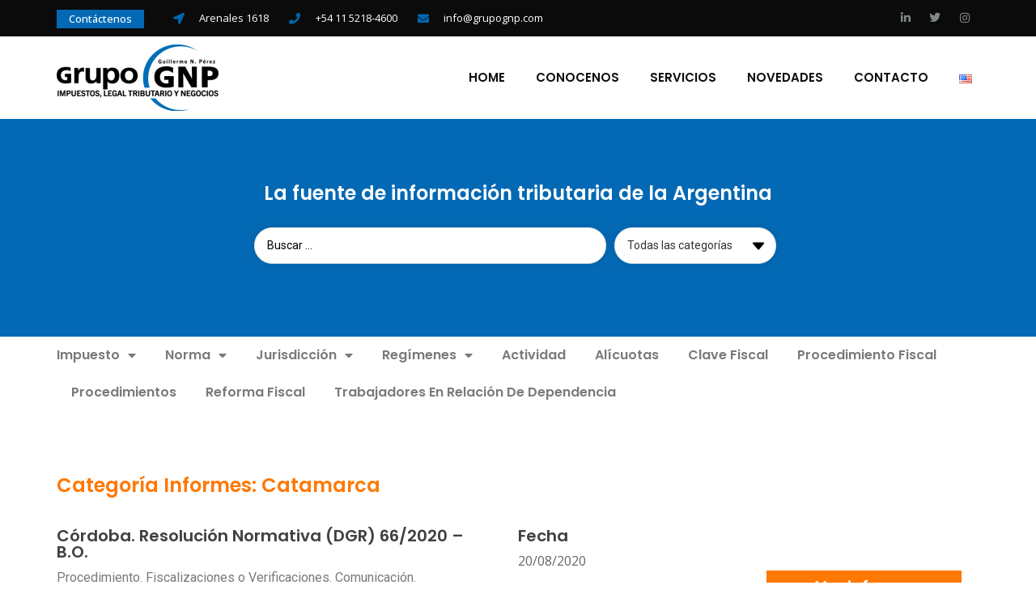

--- FILE ---
content_type: text/html; charset=UTF-8
request_url: https://grupognp.com/categoria_informe/catamarca/
body_size: 37081
content:
<!doctype html>
<html lang="es-AR">
<head>
	<meta charset="UTF-8">
	<meta name="viewport" content="width=device-width, initial-scale=1">
	<link rel="profile" href="https://gmpg.org/xfn/11">
	<link href="https://fonts.googleapis.com/css?family=Poppins:100,100i,200,200i,300,300i,400,400i,500,500i,600,600i,700,700i,800,800i,900,900i" rel="stylesheet"><meta name='robots' content='index, follow, max-image-preview:large, max-snippet:-1, max-video-preview:-1' />

	<!-- This site is optimized with the Yoast SEO plugin v23.4 - https://yoast.com/wordpress/plugins/seo/ -->
	<title>Catamarca archivos - Grupo GNP</title>
	<link rel="canonical" href="https://grupognp.com/categoria_informe/catamarca/" />
	<link rel="next" href="https://grupognp.com/categoria_informe/catamarca/page/2/" />
	<meta property="og:locale" content="es_ES" />
	<meta property="og:type" content="article" />
	<meta property="og:title" content="Catamarca archivos - Grupo GNP" />
	<meta property="og:url" content="https://grupognp.com/categoria_informe/catamarca/" />
	<meta property="og:site_name" content="Grupo GNP" />
	<meta name="twitter:card" content="summary_large_image" />
	<meta name="twitter:site" content="@GrupoGNPOk" />
	<script type="application/ld+json" class="yoast-schema-graph">{"@context":"https://schema.org","@graph":[{"@type":"CollectionPage","@id":"https://grupognp.com/categoria_informe/catamarca/","url":"https://grupognp.com/categoria_informe/catamarca/","name":"Catamarca archivos - Grupo GNP","isPartOf":{"@id":"https://grupognp.com/#website"},"breadcrumb":{"@id":"https://grupognp.com/categoria_informe/catamarca/#breadcrumb"},"inLanguage":"es-AR"},{"@type":"BreadcrumbList","@id":"https://grupognp.com/categoria_informe/catamarca/#breadcrumb","itemListElement":[{"@type":"ListItem","position":1,"name":"Portada","item":"https://grupognp.com/"},{"@type":"ListItem","position":2,"name":"Jurisdicción","item":"https://grupognp.com/categoria_informe/jurisdiccion/"},{"@type":"ListItem","position":3,"name":"Provincial","item":"https://grupognp.com/categoria_informe/provincial/"},{"@type":"ListItem","position":4,"name":"Catamarca"}]},{"@type":"WebSite","@id":"https://grupognp.com/#website","url":"https://grupognp.com/","name":"Grupo GNP","description":"Impuestos, Legal Tributario y Negocios","publisher":{"@id":"https://grupognp.com/#organization"},"potentialAction":[{"@type":"SearchAction","target":{"@type":"EntryPoint","urlTemplate":"https://grupognp.com/?s={search_term_string}"},"query-input":{"@type":"PropertyValueSpecification","valueRequired":true,"valueName":"search_term_string"}}],"inLanguage":"es-AR"},{"@type":"Organization","@id":"https://grupognp.com/#organization","name":"Grupo GNP","url":"https://grupognp.com/","logo":{"@type":"ImageObject","inLanguage":"es-AR","@id":"https://grupognp.com/#/schema/logo/image/","url":"https://grupognp.com/wp-content/uploads/2019/04/logo-nuevo.png","contentUrl":"https://grupognp.com/wp-content/uploads/2019/04/logo-nuevo.png","width":466,"height":193,"caption":"Grupo GNP"},"image":{"@id":"https://grupognp.com/#/schema/logo/image/"},"sameAs":["https://x.com/GrupoGNPOk","https://instagram.com/GrupoGNP","https://ar.linkedin.com/company/grupo-gnp"]}]}</script>
	<!-- / Yoast SEO plugin. -->


<link rel="alternate" type="application/rss+xml" title="Grupo GNP &raquo; Feed" href="https://grupognp.com/feed/" />
<link rel="alternate" type="application/rss+xml" title="Grupo GNP &raquo; RSS de los comentarios" href="https://grupognp.com/comments/feed/" />
<link rel="alternate" type="application/rss+xml" title="Grupo GNP &raquo; Catamarca Categoría Informes Feed" href="https://grupognp.com/categoria_informe/catamarca/feed/" />
<script>
window._wpemojiSettings = {"baseUrl":"https:\/\/s.w.org\/images\/core\/emoji\/15.0.3\/72x72\/","ext":".png","svgUrl":"https:\/\/s.w.org\/images\/core\/emoji\/15.0.3\/svg\/","svgExt":".svg","source":{"concatemoji":"https:\/\/grupognp.com\/wp-includes\/js\/wp-emoji-release.min.js?ver=6.6.4"}};
/*! This file is auto-generated */
!function(i,n){var o,s,e;function c(e){try{var t={supportTests:e,timestamp:(new Date).valueOf()};sessionStorage.setItem(o,JSON.stringify(t))}catch(e){}}function p(e,t,n){e.clearRect(0,0,e.canvas.width,e.canvas.height),e.fillText(t,0,0);var t=new Uint32Array(e.getImageData(0,0,e.canvas.width,e.canvas.height).data),r=(e.clearRect(0,0,e.canvas.width,e.canvas.height),e.fillText(n,0,0),new Uint32Array(e.getImageData(0,0,e.canvas.width,e.canvas.height).data));return t.every(function(e,t){return e===r[t]})}function u(e,t,n){switch(t){case"flag":return n(e,"\ud83c\udff3\ufe0f\u200d\u26a7\ufe0f","\ud83c\udff3\ufe0f\u200b\u26a7\ufe0f")?!1:!n(e,"\ud83c\uddfa\ud83c\uddf3","\ud83c\uddfa\u200b\ud83c\uddf3")&&!n(e,"\ud83c\udff4\udb40\udc67\udb40\udc62\udb40\udc65\udb40\udc6e\udb40\udc67\udb40\udc7f","\ud83c\udff4\u200b\udb40\udc67\u200b\udb40\udc62\u200b\udb40\udc65\u200b\udb40\udc6e\u200b\udb40\udc67\u200b\udb40\udc7f");case"emoji":return!n(e,"\ud83d\udc26\u200d\u2b1b","\ud83d\udc26\u200b\u2b1b")}return!1}function f(e,t,n){var r="undefined"!=typeof WorkerGlobalScope&&self instanceof WorkerGlobalScope?new OffscreenCanvas(300,150):i.createElement("canvas"),a=r.getContext("2d",{willReadFrequently:!0}),o=(a.textBaseline="top",a.font="600 32px Arial",{});return e.forEach(function(e){o[e]=t(a,e,n)}),o}function t(e){var t=i.createElement("script");t.src=e,t.defer=!0,i.head.appendChild(t)}"undefined"!=typeof Promise&&(o="wpEmojiSettingsSupports",s=["flag","emoji"],n.supports={everything:!0,everythingExceptFlag:!0},e=new Promise(function(e){i.addEventListener("DOMContentLoaded",e,{once:!0})}),new Promise(function(t){var n=function(){try{var e=JSON.parse(sessionStorage.getItem(o));if("object"==typeof e&&"number"==typeof e.timestamp&&(new Date).valueOf()<e.timestamp+604800&&"object"==typeof e.supportTests)return e.supportTests}catch(e){}return null}();if(!n){if("undefined"!=typeof Worker&&"undefined"!=typeof OffscreenCanvas&&"undefined"!=typeof URL&&URL.createObjectURL&&"undefined"!=typeof Blob)try{var e="postMessage("+f.toString()+"("+[JSON.stringify(s),u.toString(),p.toString()].join(",")+"));",r=new Blob([e],{type:"text/javascript"}),a=new Worker(URL.createObjectURL(r),{name:"wpTestEmojiSupports"});return void(a.onmessage=function(e){c(n=e.data),a.terminate(),t(n)})}catch(e){}c(n=f(s,u,p))}t(n)}).then(function(e){for(var t in e)n.supports[t]=e[t],n.supports.everything=n.supports.everything&&n.supports[t],"flag"!==t&&(n.supports.everythingExceptFlag=n.supports.everythingExceptFlag&&n.supports[t]);n.supports.everythingExceptFlag=n.supports.everythingExceptFlag&&!n.supports.flag,n.DOMReady=!1,n.readyCallback=function(){n.DOMReady=!0}}).then(function(){return e}).then(function(){var e;n.supports.everything||(n.readyCallback(),(e=n.source||{}).concatemoji?t(e.concatemoji):e.wpemoji&&e.twemoji&&(t(e.twemoji),t(e.wpemoji)))}))}((window,document),window._wpemojiSettings);
</script>
<link rel='stylesheet' id='layerslider-css' href='https://grupognp.com/wp-content/plugins/LayerSlider/assets/static/layerslider/css/layerslider.css?ver=7.12.2' media='all' />
<style id='wp-emoji-styles-inline-css'>

	img.wp-smiley, img.emoji {
		display: inline !important;
		border: none !important;
		box-shadow: none !important;
		height: 1em !important;
		width: 1em !important;
		margin: 0 0.07em !important;
		vertical-align: -0.1em !important;
		background: none !important;
		padding: 0 !important;
	}
</style>
<link rel='stylesheet' id='wp-block-library-css' href='https://grupognp.com/wp-includes/css/dist/block-library/style.min.css?ver=6.6.4' media='all' />
<style id='classic-theme-styles-inline-css'>
/*! This file is auto-generated */
.wp-block-button__link{color:#fff;background-color:#32373c;border-radius:9999px;box-shadow:none;text-decoration:none;padding:calc(.667em + 2px) calc(1.333em + 2px);font-size:1.125em}.wp-block-file__button{background:#32373c;color:#fff;text-decoration:none}
</style>
<style id='global-styles-inline-css'>
:root{--wp--preset--aspect-ratio--square: 1;--wp--preset--aspect-ratio--4-3: 4/3;--wp--preset--aspect-ratio--3-4: 3/4;--wp--preset--aspect-ratio--3-2: 3/2;--wp--preset--aspect-ratio--2-3: 2/3;--wp--preset--aspect-ratio--16-9: 16/9;--wp--preset--aspect-ratio--9-16: 9/16;--wp--preset--color--black: #000000;--wp--preset--color--cyan-bluish-gray: #abb8c3;--wp--preset--color--white: #ffffff;--wp--preset--color--pale-pink: #f78da7;--wp--preset--color--vivid-red: #cf2e2e;--wp--preset--color--luminous-vivid-orange: #ff6900;--wp--preset--color--luminous-vivid-amber: #fcb900;--wp--preset--color--light-green-cyan: #7bdcb5;--wp--preset--color--vivid-green-cyan: #00d084;--wp--preset--color--pale-cyan-blue: #8ed1fc;--wp--preset--color--vivid-cyan-blue: #0693e3;--wp--preset--color--vivid-purple: #9b51e0;--wp--preset--gradient--vivid-cyan-blue-to-vivid-purple: linear-gradient(135deg,rgba(6,147,227,1) 0%,rgb(155,81,224) 100%);--wp--preset--gradient--light-green-cyan-to-vivid-green-cyan: linear-gradient(135deg,rgb(122,220,180) 0%,rgb(0,208,130) 100%);--wp--preset--gradient--luminous-vivid-amber-to-luminous-vivid-orange: linear-gradient(135deg,rgba(252,185,0,1) 0%,rgba(255,105,0,1) 100%);--wp--preset--gradient--luminous-vivid-orange-to-vivid-red: linear-gradient(135deg,rgba(255,105,0,1) 0%,rgb(207,46,46) 100%);--wp--preset--gradient--very-light-gray-to-cyan-bluish-gray: linear-gradient(135deg,rgb(238,238,238) 0%,rgb(169,184,195) 100%);--wp--preset--gradient--cool-to-warm-spectrum: linear-gradient(135deg,rgb(74,234,220) 0%,rgb(151,120,209) 20%,rgb(207,42,186) 40%,rgb(238,44,130) 60%,rgb(251,105,98) 80%,rgb(254,248,76) 100%);--wp--preset--gradient--blush-light-purple: linear-gradient(135deg,rgb(255,206,236) 0%,rgb(152,150,240) 100%);--wp--preset--gradient--blush-bordeaux: linear-gradient(135deg,rgb(254,205,165) 0%,rgb(254,45,45) 50%,rgb(107,0,62) 100%);--wp--preset--gradient--luminous-dusk: linear-gradient(135deg,rgb(255,203,112) 0%,rgb(199,81,192) 50%,rgb(65,88,208) 100%);--wp--preset--gradient--pale-ocean: linear-gradient(135deg,rgb(255,245,203) 0%,rgb(182,227,212) 50%,rgb(51,167,181) 100%);--wp--preset--gradient--electric-grass: linear-gradient(135deg,rgb(202,248,128) 0%,rgb(113,206,126) 100%);--wp--preset--gradient--midnight: linear-gradient(135deg,rgb(2,3,129) 0%,rgb(40,116,252) 100%);--wp--preset--font-size--small: 13px;--wp--preset--font-size--medium: 20px;--wp--preset--font-size--large: 36px;--wp--preset--font-size--x-large: 42px;--wp--preset--spacing--20: 0.44rem;--wp--preset--spacing--30: 0.67rem;--wp--preset--spacing--40: 1rem;--wp--preset--spacing--50: 1.5rem;--wp--preset--spacing--60: 2.25rem;--wp--preset--spacing--70: 3.38rem;--wp--preset--spacing--80: 5.06rem;--wp--preset--shadow--natural: 6px 6px 9px rgba(0, 0, 0, 0.2);--wp--preset--shadow--deep: 12px 12px 50px rgba(0, 0, 0, 0.4);--wp--preset--shadow--sharp: 6px 6px 0px rgba(0, 0, 0, 0.2);--wp--preset--shadow--outlined: 6px 6px 0px -3px rgba(255, 255, 255, 1), 6px 6px rgba(0, 0, 0, 1);--wp--preset--shadow--crisp: 6px 6px 0px rgba(0, 0, 0, 1);}:where(.is-layout-flex){gap: 0.5em;}:where(.is-layout-grid){gap: 0.5em;}body .is-layout-flex{display: flex;}.is-layout-flex{flex-wrap: wrap;align-items: center;}.is-layout-flex > :is(*, div){margin: 0;}body .is-layout-grid{display: grid;}.is-layout-grid > :is(*, div){margin: 0;}:where(.wp-block-columns.is-layout-flex){gap: 2em;}:where(.wp-block-columns.is-layout-grid){gap: 2em;}:where(.wp-block-post-template.is-layout-flex){gap: 1.25em;}:where(.wp-block-post-template.is-layout-grid){gap: 1.25em;}.has-black-color{color: var(--wp--preset--color--black) !important;}.has-cyan-bluish-gray-color{color: var(--wp--preset--color--cyan-bluish-gray) !important;}.has-white-color{color: var(--wp--preset--color--white) !important;}.has-pale-pink-color{color: var(--wp--preset--color--pale-pink) !important;}.has-vivid-red-color{color: var(--wp--preset--color--vivid-red) !important;}.has-luminous-vivid-orange-color{color: var(--wp--preset--color--luminous-vivid-orange) !important;}.has-luminous-vivid-amber-color{color: var(--wp--preset--color--luminous-vivid-amber) !important;}.has-light-green-cyan-color{color: var(--wp--preset--color--light-green-cyan) !important;}.has-vivid-green-cyan-color{color: var(--wp--preset--color--vivid-green-cyan) !important;}.has-pale-cyan-blue-color{color: var(--wp--preset--color--pale-cyan-blue) !important;}.has-vivid-cyan-blue-color{color: var(--wp--preset--color--vivid-cyan-blue) !important;}.has-vivid-purple-color{color: var(--wp--preset--color--vivid-purple) !important;}.has-black-background-color{background-color: var(--wp--preset--color--black) !important;}.has-cyan-bluish-gray-background-color{background-color: var(--wp--preset--color--cyan-bluish-gray) !important;}.has-white-background-color{background-color: var(--wp--preset--color--white) !important;}.has-pale-pink-background-color{background-color: var(--wp--preset--color--pale-pink) !important;}.has-vivid-red-background-color{background-color: var(--wp--preset--color--vivid-red) !important;}.has-luminous-vivid-orange-background-color{background-color: var(--wp--preset--color--luminous-vivid-orange) !important;}.has-luminous-vivid-amber-background-color{background-color: var(--wp--preset--color--luminous-vivid-amber) !important;}.has-light-green-cyan-background-color{background-color: var(--wp--preset--color--light-green-cyan) !important;}.has-vivid-green-cyan-background-color{background-color: var(--wp--preset--color--vivid-green-cyan) !important;}.has-pale-cyan-blue-background-color{background-color: var(--wp--preset--color--pale-cyan-blue) !important;}.has-vivid-cyan-blue-background-color{background-color: var(--wp--preset--color--vivid-cyan-blue) !important;}.has-vivid-purple-background-color{background-color: var(--wp--preset--color--vivid-purple) !important;}.has-black-border-color{border-color: var(--wp--preset--color--black) !important;}.has-cyan-bluish-gray-border-color{border-color: var(--wp--preset--color--cyan-bluish-gray) !important;}.has-white-border-color{border-color: var(--wp--preset--color--white) !important;}.has-pale-pink-border-color{border-color: var(--wp--preset--color--pale-pink) !important;}.has-vivid-red-border-color{border-color: var(--wp--preset--color--vivid-red) !important;}.has-luminous-vivid-orange-border-color{border-color: var(--wp--preset--color--luminous-vivid-orange) !important;}.has-luminous-vivid-amber-border-color{border-color: var(--wp--preset--color--luminous-vivid-amber) !important;}.has-light-green-cyan-border-color{border-color: var(--wp--preset--color--light-green-cyan) !important;}.has-vivid-green-cyan-border-color{border-color: var(--wp--preset--color--vivid-green-cyan) !important;}.has-pale-cyan-blue-border-color{border-color: var(--wp--preset--color--pale-cyan-blue) !important;}.has-vivid-cyan-blue-border-color{border-color: var(--wp--preset--color--vivid-cyan-blue) !important;}.has-vivid-purple-border-color{border-color: var(--wp--preset--color--vivid-purple) !important;}.has-vivid-cyan-blue-to-vivid-purple-gradient-background{background: var(--wp--preset--gradient--vivid-cyan-blue-to-vivid-purple) !important;}.has-light-green-cyan-to-vivid-green-cyan-gradient-background{background: var(--wp--preset--gradient--light-green-cyan-to-vivid-green-cyan) !important;}.has-luminous-vivid-amber-to-luminous-vivid-orange-gradient-background{background: var(--wp--preset--gradient--luminous-vivid-amber-to-luminous-vivid-orange) !important;}.has-luminous-vivid-orange-to-vivid-red-gradient-background{background: var(--wp--preset--gradient--luminous-vivid-orange-to-vivid-red) !important;}.has-very-light-gray-to-cyan-bluish-gray-gradient-background{background: var(--wp--preset--gradient--very-light-gray-to-cyan-bluish-gray) !important;}.has-cool-to-warm-spectrum-gradient-background{background: var(--wp--preset--gradient--cool-to-warm-spectrum) !important;}.has-blush-light-purple-gradient-background{background: var(--wp--preset--gradient--blush-light-purple) !important;}.has-blush-bordeaux-gradient-background{background: var(--wp--preset--gradient--blush-bordeaux) !important;}.has-luminous-dusk-gradient-background{background: var(--wp--preset--gradient--luminous-dusk) !important;}.has-pale-ocean-gradient-background{background: var(--wp--preset--gradient--pale-ocean) !important;}.has-electric-grass-gradient-background{background: var(--wp--preset--gradient--electric-grass) !important;}.has-midnight-gradient-background{background: var(--wp--preset--gradient--midnight) !important;}.has-small-font-size{font-size: var(--wp--preset--font-size--small) !important;}.has-medium-font-size{font-size: var(--wp--preset--font-size--medium) !important;}.has-large-font-size{font-size: var(--wp--preset--font-size--large) !important;}.has-x-large-font-size{font-size: var(--wp--preset--font-size--x-large) !important;}
:where(.wp-block-post-template.is-layout-flex){gap: 1.25em;}:where(.wp-block-post-template.is-layout-grid){gap: 1.25em;}
:where(.wp-block-columns.is-layout-flex){gap: 2em;}:where(.wp-block-columns.is-layout-grid){gap: 2em;}
:root :where(.wp-block-pullquote){font-size: 1.5em;line-height: 1.6;}
</style>
<link rel='stylesheet' id='cstmsrch_stylesheet-css' href='https://grupognp.com/wp-content/plugins/custom-search-plugin/css/style.css?ver=1.51' media='all' />
<link rel='stylesheet' id='hello-elementor-css' href='https://grupognp.com/wp-content/themes/hello-elementor/style.min.css?ver=3.1.1' media='all' />
<link rel='stylesheet' id='hello-elementor-theme-style-css' href='https://grupognp.com/wp-content/themes/hello-elementor/theme.min.css?ver=3.1.1' media='all' />
<link rel='stylesheet' id='hello-elementor-header-footer-css' href='https://grupognp.com/wp-content/themes/hello-elementor/header-footer.min.css?ver=3.1.1' media='all' />
<link rel='stylesheet' id='elementor-icons-css' href='https://grupognp.com/wp-content/plugins/elementor/assets/lib/eicons/css/elementor-icons.min.css?ver=5.30.0' media='all' />
<link rel='stylesheet' id='elementor-frontend-css' href='https://grupognp.com/wp-content/plugins/elementor/assets/css/frontend.min.css?ver=3.23.4' media='all' />
<style id='elementor-frontend-inline-css'>
.elementor-kit-6198{--e-global-color-primary:#414141;--e-global-color-secondary:#54595F;--e-global-color-text:#7A7A7A;--e-global-color-accent:#FF7800;--e-global-color-1ca4cd8:#6EC1E4;--e-global-color-3701c0e:#61CE70;--e-global-color-8691470:#4054B2;--e-global-color-4cbd7901:#23A455;--e-global-color-764129d8:#000;--e-global-color-15d2a799:#FFF;--e-global-typography-primary-font-family:"Poppins";--e-global-typography-primary-font-weight:600;--e-global-typography-secondary-font-family:"Roboto Slab";--e-global-typography-secondary-font-weight:400;--e-global-typography-text-font-family:"Roboto";--e-global-typography-text-font-weight:400;--e-global-typography-accent-font-family:"Roboto";--e-global-typography-accent-font-weight:500;}.elementor-section.elementor-section-boxed > .elementor-container{max-width:1140px;}.e-con{--container-max-width:1140px;}.elementor-widget:not(:last-child){margin-block-end:20px;}.elementor-element{--widgets-spacing:20px 20px;}{}h1.entry-title{display:var(--page-title-display);}.elementor-kit-6198 e-page-transition{background-color:#FFBC7D;}@media(max-width:1024px){.elementor-section.elementor-section-boxed > .elementor-container{max-width:1024px;}.e-con{--container-max-width:1024px;}}@media(max-width:767px){.elementor-section.elementor-section-boxed > .elementor-container{max-width:767px;}.e-con{--container-max-width:767px;}}
.elementor-widget-heading .elementor-heading-title{color:var( --e-global-color-primary );font-family:var( --e-global-typography-primary-font-family ), Sans-serif;font-weight:var( --e-global-typography-primary-font-weight );}.elementor-widget-image .widget-image-caption{color:var( --e-global-color-text );font-family:var( --e-global-typography-text-font-family ), Sans-serif;font-weight:var( --e-global-typography-text-font-weight );}.elementor-widget-text-editor{color:var( --e-global-color-text );font-family:var( --e-global-typography-text-font-family ), Sans-serif;font-weight:var( --e-global-typography-text-font-weight );}.elementor-widget-text-editor.elementor-drop-cap-view-stacked .elementor-drop-cap{background-color:var( --e-global-color-primary );}.elementor-widget-text-editor.elementor-drop-cap-view-framed .elementor-drop-cap, .elementor-widget-text-editor.elementor-drop-cap-view-default .elementor-drop-cap{color:var( --e-global-color-primary );border-color:var( --e-global-color-primary );}.elementor-widget-button .elementor-button{font-family:var( --e-global-typography-accent-font-family ), Sans-serif;font-weight:var( --e-global-typography-accent-font-weight );background-color:var( --e-global-color-accent );}.elementor-widget-divider{--divider-color:var( --e-global-color-secondary );}.elementor-widget-divider .elementor-divider__text{color:var( --e-global-color-secondary );font-family:var( --e-global-typography-secondary-font-family ), Sans-serif;font-weight:var( --e-global-typography-secondary-font-weight );}.elementor-widget-divider.elementor-view-stacked .elementor-icon{background-color:var( --e-global-color-secondary );}.elementor-widget-divider.elementor-view-framed .elementor-icon, .elementor-widget-divider.elementor-view-default .elementor-icon{color:var( --e-global-color-secondary );border-color:var( --e-global-color-secondary );}.elementor-widget-divider.elementor-view-framed .elementor-icon, .elementor-widget-divider.elementor-view-default .elementor-icon svg{fill:var( --e-global-color-secondary );}.elementor-widget-image-box .elementor-image-box-title{color:var( --e-global-color-primary );font-family:var( --e-global-typography-primary-font-family ), Sans-serif;font-weight:var( --e-global-typography-primary-font-weight );}.elementor-widget-image-box .elementor-image-box-description{color:var( --e-global-color-text );font-family:var( --e-global-typography-text-font-family ), Sans-serif;font-weight:var( --e-global-typography-text-font-weight );}.elementor-widget-icon.elementor-view-stacked .elementor-icon{background-color:var( --e-global-color-primary );}.elementor-widget-icon.elementor-view-framed .elementor-icon, .elementor-widget-icon.elementor-view-default .elementor-icon{color:var( --e-global-color-primary );border-color:var( --e-global-color-primary );}.elementor-widget-icon.elementor-view-framed .elementor-icon, .elementor-widget-icon.elementor-view-default .elementor-icon svg{fill:var( --e-global-color-primary );}.elementor-widget-icon-box.elementor-view-stacked .elementor-icon{background-color:var( --e-global-color-primary );}.elementor-widget-icon-box.elementor-view-framed .elementor-icon, .elementor-widget-icon-box.elementor-view-default .elementor-icon{fill:var( --e-global-color-primary );color:var( --e-global-color-primary );border-color:var( --e-global-color-primary );}.elementor-widget-icon-box .elementor-icon-box-title{color:var( --e-global-color-primary );}.elementor-widget-icon-box .elementor-icon-box-title, .elementor-widget-icon-box .elementor-icon-box-title a{font-family:var( --e-global-typography-primary-font-family ), Sans-serif;font-weight:var( --e-global-typography-primary-font-weight );}.elementor-widget-icon-box .elementor-icon-box-description{color:var( --e-global-color-text );font-family:var( --e-global-typography-text-font-family ), Sans-serif;font-weight:var( --e-global-typography-text-font-weight );}.elementor-widget-star-rating .elementor-star-rating__title{color:var( --e-global-color-text );font-family:var( --e-global-typography-text-font-family ), Sans-serif;font-weight:var( --e-global-typography-text-font-weight );}.elementor-widget-image-gallery .gallery-item .gallery-caption{font-family:var( --e-global-typography-accent-font-family ), Sans-serif;font-weight:var( --e-global-typography-accent-font-weight );}.elementor-widget-icon-list .elementor-icon-list-item:not(:last-child):after{border-color:var( --e-global-color-text );}.elementor-widget-icon-list .elementor-icon-list-icon i{color:var( --e-global-color-primary );}.elementor-widget-icon-list .elementor-icon-list-icon svg{fill:var( --e-global-color-primary );}.elementor-widget-icon-list .elementor-icon-list-item > .elementor-icon-list-text, .elementor-widget-icon-list .elementor-icon-list-item > a{font-family:var( --e-global-typography-text-font-family ), Sans-serif;font-weight:var( --e-global-typography-text-font-weight );}.elementor-widget-icon-list .elementor-icon-list-text{color:var( --e-global-color-secondary );}.elementor-widget-counter .elementor-counter-number-wrapper{color:var( --e-global-color-primary );font-family:var( --e-global-typography-primary-font-family ), Sans-serif;font-weight:var( --e-global-typography-primary-font-weight );}.elementor-widget-counter .elementor-counter-title{color:var( --e-global-color-secondary );font-family:var( --e-global-typography-secondary-font-family ), Sans-serif;font-weight:var( --e-global-typography-secondary-font-weight );}.elementor-widget-progress .elementor-progress-wrapper .elementor-progress-bar{background-color:var( --e-global-color-primary );}.elementor-widget-progress .elementor-title{color:var( --e-global-color-primary );font-family:var( --e-global-typography-text-font-family ), Sans-serif;font-weight:var( --e-global-typography-text-font-weight );}.elementor-widget-testimonial .elementor-testimonial-content{color:var( --e-global-color-text );font-family:var( --e-global-typography-text-font-family ), Sans-serif;font-weight:var( --e-global-typography-text-font-weight );}.elementor-widget-testimonial .elementor-testimonial-name{color:var( --e-global-color-primary );font-family:var( --e-global-typography-primary-font-family ), Sans-serif;font-weight:var( --e-global-typography-primary-font-weight );}.elementor-widget-testimonial .elementor-testimonial-job{color:var( --e-global-color-secondary );font-family:var( --e-global-typography-secondary-font-family ), Sans-serif;font-weight:var( --e-global-typography-secondary-font-weight );}.elementor-widget-tabs .elementor-tab-title, .elementor-widget-tabs .elementor-tab-title a{color:var( --e-global-color-primary );}.elementor-widget-tabs .elementor-tab-title.elementor-active,
					 .elementor-widget-tabs .elementor-tab-title.elementor-active a{color:var( --e-global-color-accent );}.elementor-widget-tabs .elementor-tab-title{font-family:var( --e-global-typography-primary-font-family ), Sans-serif;font-weight:var( --e-global-typography-primary-font-weight );}.elementor-widget-tabs .elementor-tab-content{color:var( --e-global-color-text );font-family:var( --e-global-typography-text-font-family ), Sans-serif;font-weight:var( --e-global-typography-text-font-weight );}.elementor-widget-accordion .elementor-accordion-icon, .elementor-widget-accordion .elementor-accordion-title{color:var( --e-global-color-primary );}.elementor-widget-accordion .elementor-accordion-icon svg{fill:var( --e-global-color-primary );}.elementor-widget-accordion .elementor-active .elementor-accordion-icon, .elementor-widget-accordion .elementor-active .elementor-accordion-title{color:var( --e-global-color-accent );}.elementor-widget-accordion .elementor-active .elementor-accordion-icon svg{fill:var( --e-global-color-accent );}.elementor-widget-accordion .elementor-accordion-title{font-family:var( --e-global-typography-primary-font-family ), Sans-serif;font-weight:var( --e-global-typography-primary-font-weight );}.elementor-widget-accordion .elementor-tab-content{color:var( --e-global-color-text );font-family:var( --e-global-typography-text-font-family ), Sans-serif;font-weight:var( --e-global-typography-text-font-weight );}.elementor-widget-toggle .elementor-toggle-title, .elementor-widget-toggle .elementor-toggle-icon{color:var( --e-global-color-primary );}.elementor-widget-toggle .elementor-toggle-icon svg{fill:var( --e-global-color-primary );}.elementor-widget-toggle .elementor-tab-title.elementor-active a, .elementor-widget-toggle .elementor-tab-title.elementor-active .elementor-toggle-icon{color:var( --e-global-color-accent );}.elementor-widget-toggle .elementor-toggle-title{font-family:var( --e-global-typography-primary-font-family ), Sans-serif;font-weight:var( --e-global-typography-primary-font-weight );}.elementor-widget-toggle .elementor-tab-content{color:var( --e-global-color-text );font-family:var( --e-global-typography-text-font-family ), Sans-serif;font-weight:var( --e-global-typography-text-font-weight );}.elementor-widget-alert .elementor-alert-title{font-family:var( --e-global-typography-primary-font-family ), Sans-serif;font-weight:var( --e-global-typography-primary-font-weight );}.elementor-widget-alert .elementor-alert-description{font-family:var( --e-global-typography-text-font-family ), Sans-serif;font-weight:var( --e-global-typography-text-font-weight );}.elementor-widget-polylang-language-switcher .cpel-switcher__lang a{font-family:var( --e-global-typography-primary-font-family ), Sans-serif;font-weight:var( --e-global-typography-primary-font-weight );color:var( --e-global-color-text );}.elementor-widget-polylang-language-switcher .cpel-switcher__icon{color:var( --e-global-color-text );}.elementor-widget-polylang-language-switcher .cpel-switcher__lang a:hover, .elementor-widget-polylang-language-switcher .cpel-switcher__lang a:focus{font-family:var( --e-global-typography-primary-font-family ), Sans-serif;font-weight:var( --e-global-typography-primary-font-weight );color:var( --e-global-color-accent );}.elementor-widget-polylang-language-switcher .cpel-switcher__lang.cpel-switcher__lang--active a{font-family:var( --e-global-typography-primary-font-family ), Sans-serif;font-weight:var( --e-global-typography-primary-font-weight );}.elementor-widget-jet-ajax-search .jet-search-title-fields__item-label{font-family:var( --e-global-typography-text-font-family ), Sans-serif;font-weight:var( --e-global-typography-text-font-weight );}.elementor-widget-jet-ajax-search .jet-search-title-fields__item-value{font-family:var( --e-global-typography-text-font-family ), Sans-serif;font-weight:var( --e-global-typography-text-font-weight );}.elementor-widget-jet-ajax-search .jet-search-content-fields__item-label{font-family:var( --e-global-typography-text-font-family ), Sans-serif;font-weight:var( --e-global-typography-text-font-weight );}.elementor-widget-jet-ajax-search .jet-search-content-fields__item-value{font-family:var( --e-global-typography-text-font-family ), Sans-serif;font-weight:var( --e-global-typography-text-font-weight );}.elementor-widget-text-path{font-family:var( --e-global-typography-text-font-family ), Sans-serif;font-weight:var( --e-global-typography-text-font-weight );}.elementor-widget-theme-site-logo .widget-image-caption{color:var( --e-global-color-text );font-family:var( --e-global-typography-text-font-family ), Sans-serif;font-weight:var( --e-global-typography-text-font-weight );}.elementor-widget-theme-site-title .elementor-heading-title{color:var( --e-global-color-primary );font-family:var( --e-global-typography-primary-font-family ), Sans-serif;font-weight:var( --e-global-typography-primary-font-weight );}.elementor-widget-theme-page-title .elementor-heading-title{color:var( --e-global-color-primary );font-family:var( --e-global-typography-primary-font-family ), Sans-serif;font-weight:var( --e-global-typography-primary-font-weight );}.elementor-widget-theme-post-title .elementor-heading-title{color:var( --e-global-color-primary );font-family:var( --e-global-typography-primary-font-family ), Sans-serif;font-weight:var( --e-global-typography-primary-font-weight );}.elementor-widget-theme-post-excerpt .elementor-widget-container{color:var( --e-global-color-text );font-family:var( --e-global-typography-text-font-family ), Sans-serif;font-weight:var( --e-global-typography-text-font-weight );}.elementor-widget-theme-post-content{color:var( --e-global-color-text );font-family:var( --e-global-typography-text-font-family ), Sans-serif;font-weight:var( --e-global-typography-text-font-weight );}.elementor-widget-theme-post-featured-image .widget-image-caption{color:var( --e-global-color-text );font-family:var( --e-global-typography-text-font-family ), Sans-serif;font-weight:var( --e-global-typography-text-font-weight );}.elementor-widget-theme-archive-title .elementor-heading-title{color:var( --e-global-color-primary );font-family:var( --e-global-typography-primary-font-family ), Sans-serif;font-weight:var( --e-global-typography-primary-font-weight );}.elementor-widget-archive-posts .elementor-post__title, .elementor-widget-archive-posts .elementor-post__title a{color:var( --e-global-color-secondary );font-family:var( --e-global-typography-primary-font-family ), Sans-serif;font-weight:var( --e-global-typography-primary-font-weight );}.elementor-widget-archive-posts .elementor-post__meta-data{font-family:var( --e-global-typography-secondary-font-family ), Sans-serif;font-weight:var( --e-global-typography-secondary-font-weight );}.elementor-widget-archive-posts .elementor-post__excerpt p{font-family:var( --e-global-typography-text-font-family ), Sans-serif;font-weight:var( --e-global-typography-text-font-weight );}.elementor-widget-archive-posts .elementor-post__read-more{color:var( --e-global-color-accent );}.elementor-widget-archive-posts a.elementor-post__read-more{font-family:var( --e-global-typography-accent-font-family ), Sans-serif;font-weight:var( --e-global-typography-accent-font-weight );}.elementor-widget-archive-posts .elementor-post__card .elementor-post__badge{background-color:var( --e-global-color-accent );font-family:var( --e-global-typography-accent-font-family ), Sans-serif;font-weight:var( --e-global-typography-accent-font-weight );}.elementor-widget-archive-posts .elementor-pagination{font-family:var( --e-global-typography-secondary-font-family ), Sans-serif;font-weight:var( --e-global-typography-secondary-font-weight );}.elementor-widget-archive-posts .ecs-load-more-button .elementor-button{font-family:var( --e-global-typography-accent-font-family ), Sans-serif;font-weight:var( --e-global-typography-accent-font-weight );background-color:var( --e-global-color-accent );}.elementor-widget-archive-posts .elementor-button{font-family:var( --e-global-typography-accent-font-family ), Sans-serif;font-weight:var( --e-global-typography-accent-font-weight );background-color:var( --e-global-color-accent );}.elementor-widget-archive-posts .e-load-more-message{font-family:var( --e-global-typography-secondary-font-family ), Sans-serif;font-weight:var( --e-global-typography-secondary-font-weight );}.elementor-widget-archive-posts .elementor-posts-nothing-found{color:var( --e-global-color-text );font-family:var( --e-global-typography-text-font-family ), Sans-serif;font-weight:var( --e-global-typography-text-font-weight );}.elementor-widget-loop-grid .elementor-pagination{font-family:var( --e-global-typography-secondary-font-family ), Sans-serif;font-weight:var( --e-global-typography-secondary-font-weight );}.elementor-widget-loop-grid .elementor-button{font-family:var( --e-global-typography-accent-font-family ), Sans-serif;font-weight:var( --e-global-typography-accent-font-weight );background-color:var( --e-global-color-accent );}.elementor-widget-loop-grid .e-load-more-message{font-family:var( --e-global-typography-secondary-font-family ), Sans-serif;font-weight:var( --e-global-typography-secondary-font-weight );}.elementor-widget-posts .elementor-post__title, .elementor-widget-posts .elementor-post__title a{color:var( --e-global-color-secondary );font-family:var( --e-global-typography-primary-font-family ), Sans-serif;font-weight:var( --e-global-typography-primary-font-weight );}.elementor-widget-posts .elementor-post__meta-data{font-family:var( --e-global-typography-secondary-font-family ), Sans-serif;font-weight:var( --e-global-typography-secondary-font-weight );}.elementor-widget-posts .elementor-post__excerpt p{font-family:var( --e-global-typography-text-font-family ), Sans-serif;font-weight:var( --e-global-typography-text-font-weight );}.elementor-widget-posts .elementor-post__read-more{color:var( --e-global-color-accent );}.elementor-widget-posts a.elementor-post__read-more{font-family:var( --e-global-typography-accent-font-family ), Sans-serif;font-weight:var( --e-global-typography-accent-font-weight );}.elementor-widget-posts .elementor-post__card .elementor-post__badge{background-color:var( --e-global-color-accent );font-family:var( --e-global-typography-accent-font-family ), Sans-serif;font-weight:var( --e-global-typography-accent-font-weight );}.elementor-widget-posts .elementor-pagination{font-family:var( --e-global-typography-secondary-font-family ), Sans-serif;font-weight:var( --e-global-typography-secondary-font-weight );}.elementor-widget-posts .ecs-load-more-button .elementor-button{font-family:var( --e-global-typography-accent-font-family ), Sans-serif;font-weight:var( --e-global-typography-accent-font-weight );background-color:var( --e-global-color-accent );}.elementor-widget-posts .elementor-button{font-family:var( --e-global-typography-accent-font-family ), Sans-serif;font-weight:var( --e-global-typography-accent-font-weight );background-color:var( --e-global-color-accent );}.elementor-widget-posts .e-load-more-message{font-family:var( --e-global-typography-secondary-font-family ), Sans-serif;font-weight:var( --e-global-typography-secondary-font-weight );}.elementor-widget-portfolio a .elementor-portfolio-item__overlay{background-color:var( --e-global-color-accent );}.elementor-widget-portfolio .elementor-portfolio-item__title{font-family:var( --e-global-typography-primary-font-family ), Sans-serif;font-weight:var( --e-global-typography-primary-font-weight );}.elementor-widget-portfolio .elementor-portfolio__filter{color:var( --e-global-color-text );font-family:var( --e-global-typography-primary-font-family ), Sans-serif;font-weight:var( --e-global-typography-primary-font-weight );}.elementor-widget-portfolio .elementor-portfolio__filter.elementor-active{color:var( --e-global-color-primary );}.elementor-widget-gallery .elementor-gallery-item__title{font-family:var( --e-global-typography-primary-font-family ), Sans-serif;font-weight:var( --e-global-typography-primary-font-weight );}.elementor-widget-gallery .elementor-gallery-item__description{font-family:var( --e-global-typography-text-font-family ), Sans-serif;font-weight:var( --e-global-typography-text-font-weight );}.elementor-widget-gallery{--galleries-title-color-normal:var( --e-global-color-primary );--galleries-title-color-hover:var( --e-global-color-secondary );--galleries-pointer-bg-color-hover:var( --e-global-color-accent );--gallery-title-color-active:var( --e-global-color-secondary );--galleries-pointer-bg-color-active:var( --e-global-color-accent );}.elementor-widget-gallery .elementor-gallery-title{font-family:var( --e-global-typography-primary-font-family ), Sans-serif;font-weight:var( --e-global-typography-primary-font-weight );}.elementor-widget-form .elementor-field-group > label, .elementor-widget-form .elementor-field-subgroup label{color:var( --e-global-color-text );}.elementor-widget-form .elementor-field-group > label{font-family:var( --e-global-typography-text-font-family ), Sans-serif;font-weight:var( --e-global-typography-text-font-weight );}.elementor-widget-form .elementor-field-type-html{color:var( --e-global-color-text );font-family:var( --e-global-typography-text-font-family ), Sans-serif;font-weight:var( --e-global-typography-text-font-weight );}.elementor-widget-form .elementor-field-group .elementor-field{color:var( --e-global-color-text );}.elementor-widget-form .elementor-field-group .elementor-field, .elementor-widget-form .elementor-field-subgroup label{font-family:var( --e-global-typography-text-font-family ), Sans-serif;font-weight:var( --e-global-typography-text-font-weight );}.elementor-widget-form .elementor-button{font-family:var( --e-global-typography-accent-font-family ), Sans-serif;font-weight:var( --e-global-typography-accent-font-weight );}.elementor-widget-form .e-form__buttons__wrapper__button-next{background-color:var( --e-global-color-accent );}.elementor-widget-form .elementor-button[type="submit"]{background-color:var( --e-global-color-accent );}.elementor-widget-form .e-form__buttons__wrapper__button-previous{background-color:var( --e-global-color-accent );}.elementor-widget-form .elementor-message{font-family:var( --e-global-typography-text-font-family ), Sans-serif;font-weight:var( --e-global-typography-text-font-weight );}.elementor-widget-form .e-form__indicators__indicator, .elementor-widget-form .e-form__indicators__indicator__label{font-family:var( --e-global-typography-accent-font-family ), Sans-serif;font-weight:var( --e-global-typography-accent-font-weight );}.elementor-widget-form{--e-form-steps-indicator-inactive-primary-color:var( --e-global-color-text );--e-form-steps-indicator-active-primary-color:var( --e-global-color-accent );--e-form-steps-indicator-completed-primary-color:var( --e-global-color-accent );--e-form-steps-indicator-progress-color:var( --e-global-color-accent );--e-form-steps-indicator-progress-background-color:var( --e-global-color-text );--e-form-steps-indicator-progress-meter-color:var( --e-global-color-text );}.elementor-widget-form .e-form__indicators__indicator__progress__meter{font-family:var( --e-global-typography-accent-font-family ), Sans-serif;font-weight:var( --e-global-typography-accent-font-weight );}.elementor-widget-login .elementor-field-group > a{color:var( --e-global-color-text );}.elementor-widget-login .elementor-field-group > a:hover{color:var( --e-global-color-accent );}.elementor-widget-login .elementor-form-fields-wrapper label{color:var( --e-global-color-text );font-family:var( --e-global-typography-text-font-family ), Sans-serif;font-weight:var( --e-global-typography-text-font-weight );}.elementor-widget-login .elementor-field-group .elementor-field{color:var( --e-global-color-text );}.elementor-widget-login .elementor-field-group .elementor-field, .elementor-widget-login .elementor-field-subgroup label{font-family:var( --e-global-typography-text-font-family ), Sans-serif;font-weight:var( --e-global-typography-text-font-weight );}.elementor-widget-login .elementor-button{font-family:var( --e-global-typography-accent-font-family ), Sans-serif;font-weight:var( --e-global-typography-accent-font-weight );background-color:var( --e-global-color-accent );}.elementor-widget-login .elementor-widget-container .elementor-login__logged-in-message{color:var( --e-global-color-text );font-family:var( --e-global-typography-text-font-family ), Sans-serif;font-weight:var( --e-global-typography-text-font-weight );}.elementor-widget-slides .elementor-slide-heading{font-family:var( --e-global-typography-primary-font-family ), Sans-serif;font-weight:var( --e-global-typography-primary-font-weight );}.elementor-widget-slides .elementor-slide-description{font-family:var( --e-global-typography-secondary-font-family ), Sans-serif;font-weight:var( --e-global-typography-secondary-font-weight );}.elementor-widget-slides .elementor-slide-button{font-family:var( --e-global-typography-accent-font-family ), Sans-serif;font-weight:var( --e-global-typography-accent-font-weight );}.elementor-widget-nav-menu .elementor-nav-menu .elementor-item{font-family:var( --e-global-typography-primary-font-family ), Sans-serif;font-weight:var( --e-global-typography-primary-font-weight );}.elementor-widget-nav-menu .elementor-nav-menu--main .elementor-item{color:var( --e-global-color-text );fill:var( --e-global-color-text );}.elementor-widget-nav-menu .elementor-nav-menu--main .elementor-item:hover,
					.elementor-widget-nav-menu .elementor-nav-menu--main .elementor-item.elementor-item-active,
					.elementor-widget-nav-menu .elementor-nav-menu--main .elementor-item.highlighted,
					.elementor-widget-nav-menu .elementor-nav-menu--main .elementor-item:focus{color:var( --e-global-color-accent );fill:var( --e-global-color-accent );}.elementor-widget-nav-menu .elementor-nav-menu--main:not(.e--pointer-framed) .elementor-item:before,
					.elementor-widget-nav-menu .elementor-nav-menu--main:not(.e--pointer-framed) .elementor-item:after{background-color:var( --e-global-color-accent );}.elementor-widget-nav-menu .e--pointer-framed .elementor-item:before,
					.elementor-widget-nav-menu .e--pointer-framed .elementor-item:after{border-color:var( --e-global-color-accent );}.elementor-widget-nav-menu{--e-nav-menu-divider-color:var( --e-global-color-text );}.elementor-widget-nav-menu .elementor-nav-menu--dropdown .elementor-item, .elementor-widget-nav-menu .elementor-nav-menu--dropdown  .elementor-sub-item{font-family:var( --e-global-typography-accent-font-family ), Sans-serif;font-weight:var( --e-global-typography-accent-font-weight );}.elementor-widget-animated-headline .elementor-headline-dynamic-wrapper path{stroke:var( --e-global-color-accent );}.elementor-widget-animated-headline .elementor-headline-plain-text{color:var( --e-global-color-secondary );}.elementor-widget-animated-headline .elementor-headline{font-family:var( --e-global-typography-primary-font-family ), Sans-serif;font-weight:var( --e-global-typography-primary-font-weight );}.elementor-widget-animated-headline{--dynamic-text-color:var( --e-global-color-secondary );}.elementor-widget-animated-headline .elementor-headline-dynamic-text{font-family:var( --e-global-typography-primary-font-family ), Sans-serif;font-weight:var( --e-global-typography-primary-font-weight );}.elementor-widget-hotspot .widget-image-caption{font-family:var( --e-global-typography-text-font-family ), Sans-serif;font-weight:var( --e-global-typography-text-font-weight );}.elementor-widget-hotspot{--hotspot-color:var( --e-global-color-primary );--hotspot-box-color:var( --e-global-color-secondary );--tooltip-color:var( --e-global-color-secondary );}.elementor-widget-hotspot .e-hotspot__label{font-family:var( --e-global-typography-primary-font-family ), Sans-serif;font-weight:var( --e-global-typography-primary-font-weight );}.elementor-widget-hotspot .e-hotspot__tooltip{font-family:var( --e-global-typography-secondary-font-family ), Sans-serif;font-weight:var( --e-global-typography-secondary-font-weight );}.elementor-widget-price-list .elementor-price-list-header{color:var( --e-global-color-primary );font-family:var( --e-global-typography-primary-font-family ), Sans-serif;font-weight:var( --e-global-typography-primary-font-weight );}.elementor-widget-price-list .elementor-price-list-price{color:var( --e-global-color-primary );font-family:var( --e-global-typography-primary-font-family ), Sans-serif;font-weight:var( --e-global-typography-primary-font-weight );}.elementor-widget-price-list .elementor-price-list-description{color:var( --e-global-color-text );font-family:var( --e-global-typography-text-font-family ), Sans-serif;font-weight:var( --e-global-typography-text-font-weight );}.elementor-widget-price-list .elementor-price-list-separator{border-bottom-color:var( --e-global-color-secondary );}.elementor-widget-price-table{--e-price-table-header-background-color:var( --e-global-color-secondary );}.elementor-widget-price-table .elementor-price-table__heading{font-family:var( --e-global-typography-primary-font-family ), Sans-serif;font-weight:var( --e-global-typography-primary-font-weight );}.elementor-widget-price-table .elementor-price-table__subheading{font-family:var( --e-global-typography-secondary-font-family ), Sans-serif;font-weight:var( --e-global-typography-secondary-font-weight );}.elementor-widget-price-table .elementor-price-table .elementor-price-table__price{font-family:var( --e-global-typography-primary-font-family ), Sans-serif;font-weight:var( --e-global-typography-primary-font-weight );}.elementor-widget-price-table .elementor-price-table__original-price{color:var( --e-global-color-secondary );font-family:var( --e-global-typography-primary-font-family ), Sans-serif;font-weight:var( --e-global-typography-primary-font-weight );}.elementor-widget-price-table .elementor-price-table__period{color:var( --e-global-color-secondary );font-family:var( --e-global-typography-secondary-font-family ), Sans-serif;font-weight:var( --e-global-typography-secondary-font-weight );}.elementor-widget-price-table .elementor-price-table__features-list{--e-price-table-features-list-color:var( --e-global-color-text );}.elementor-widget-price-table .elementor-price-table__features-list li{font-family:var( --e-global-typography-text-font-family ), Sans-serif;font-weight:var( --e-global-typography-text-font-weight );}.elementor-widget-price-table .elementor-price-table__features-list li:before{border-top-color:var( --e-global-color-text );}.elementor-widget-price-table .elementor-price-table__button{font-family:var( --e-global-typography-accent-font-family ), Sans-serif;font-weight:var( --e-global-typography-accent-font-weight );background-color:var( --e-global-color-accent );}.elementor-widget-price-table .elementor-price-table__additional_info{color:var( --e-global-color-text );font-family:var( --e-global-typography-text-font-family ), Sans-serif;font-weight:var( --e-global-typography-text-font-weight );}.elementor-widget-price-table .elementor-price-table__ribbon-inner{background-color:var( --e-global-color-accent );font-family:var( --e-global-typography-accent-font-family ), Sans-serif;font-weight:var( --e-global-typography-accent-font-weight );}.elementor-widget-flip-box .elementor-flip-box__front .elementor-flip-box__layer__title{font-family:var( --e-global-typography-primary-font-family ), Sans-serif;font-weight:var( --e-global-typography-primary-font-weight );}.elementor-widget-flip-box .elementor-flip-box__front .elementor-flip-box__layer__description{font-family:var( --e-global-typography-text-font-family ), Sans-serif;font-weight:var( --e-global-typography-text-font-weight );}.elementor-widget-flip-box .elementor-flip-box__back .elementor-flip-box__layer__title{font-family:var( --e-global-typography-primary-font-family ), Sans-serif;font-weight:var( --e-global-typography-primary-font-weight );}.elementor-widget-flip-box .elementor-flip-box__back .elementor-flip-box__layer__description{font-family:var( --e-global-typography-text-font-family ), Sans-serif;font-weight:var( --e-global-typography-text-font-weight );}.elementor-widget-flip-box .elementor-flip-box__button{font-family:var( --e-global-typography-accent-font-family ), Sans-serif;font-weight:var( --e-global-typography-accent-font-weight );}.elementor-widget-call-to-action .elementor-cta__title{font-family:var( --e-global-typography-primary-font-family ), Sans-serif;font-weight:var( --e-global-typography-primary-font-weight );}.elementor-widget-call-to-action .elementor-cta__description{font-family:var( --e-global-typography-text-font-family ), Sans-serif;font-weight:var( --e-global-typography-text-font-weight );}.elementor-widget-call-to-action .elementor-cta__button{font-family:var( --e-global-typography-accent-font-family ), Sans-serif;font-weight:var( --e-global-typography-accent-font-weight );}.elementor-widget-call-to-action .elementor-ribbon-inner{background-color:var( --e-global-color-accent );font-family:var( --e-global-typography-accent-font-family ), Sans-serif;font-weight:var( --e-global-typography-accent-font-weight );}.elementor-widget-media-carousel .elementor-carousel-image-overlay{font-family:var( --e-global-typography-accent-font-family ), Sans-serif;font-weight:var( --e-global-typography-accent-font-weight );}.elementor-widget-testimonial-carousel .elementor-testimonial__text{color:var( --e-global-color-text );font-family:var( --e-global-typography-text-font-family ), Sans-serif;font-weight:var( --e-global-typography-text-font-weight );}.elementor-widget-testimonial-carousel .elementor-testimonial__name{color:var( --e-global-color-text );font-family:var( --e-global-typography-primary-font-family ), Sans-serif;font-weight:var( --e-global-typography-primary-font-weight );}.elementor-widget-testimonial-carousel .elementor-testimonial__title{color:var( --e-global-color-primary );font-family:var( --e-global-typography-secondary-font-family ), Sans-serif;font-weight:var( --e-global-typography-secondary-font-weight );}.elementor-widget-reviews .elementor-testimonial__header, .elementor-widget-reviews .elementor-testimonial__name{font-family:var( --e-global-typography-primary-font-family ), Sans-serif;font-weight:var( --e-global-typography-primary-font-weight );}.elementor-widget-reviews .elementor-testimonial__text{font-family:var( --e-global-typography-text-font-family ), Sans-serif;font-weight:var( --e-global-typography-text-font-weight );}.elementor-widget-table-of-contents{--header-color:var( --e-global-color-secondary );--item-text-color:var( --e-global-color-text );--item-text-hover-color:var( --e-global-color-accent );--marker-color:var( --e-global-color-text );}.elementor-widget-table-of-contents .elementor-toc__header, .elementor-widget-table-of-contents .elementor-toc__header-title{font-family:var( --e-global-typography-primary-font-family ), Sans-serif;font-weight:var( --e-global-typography-primary-font-weight );}.elementor-widget-table-of-contents .elementor-toc__list-item{font-family:var( --e-global-typography-text-font-family ), Sans-serif;font-weight:var( --e-global-typography-text-font-weight );}.elementor-widget-countdown .elementor-countdown-item{background-color:var( --e-global-color-primary );}.elementor-widget-countdown .elementor-countdown-digits{font-family:var( --e-global-typography-text-font-family ), Sans-serif;font-weight:var( --e-global-typography-text-font-weight );}.elementor-widget-countdown .elementor-countdown-label{font-family:var( --e-global-typography-secondary-font-family ), Sans-serif;font-weight:var( --e-global-typography-secondary-font-weight );}.elementor-widget-countdown .elementor-countdown-expire--message{color:var( --e-global-color-text );font-family:var( --e-global-typography-text-font-family ), Sans-serif;font-weight:var( --e-global-typography-text-font-weight );}.elementor-widget-search-form input[type="search"].elementor-search-form__input{font-family:var( --e-global-typography-text-font-family ), Sans-serif;font-weight:var( --e-global-typography-text-font-weight );}.elementor-widget-search-form .elementor-search-form__input,
					.elementor-widget-search-form .elementor-search-form__icon,
					.elementor-widget-search-form .elementor-lightbox .dialog-lightbox-close-button,
					.elementor-widget-search-form .elementor-lightbox .dialog-lightbox-close-button:hover,
					.elementor-widget-search-form.elementor-search-form--skin-full_screen input[type="search"].elementor-search-form__input{color:var( --e-global-color-text );fill:var( --e-global-color-text );}.elementor-widget-search-form .elementor-search-form__submit{font-family:var( --e-global-typography-text-font-family ), Sans-serif;font-weight:var( --e-global-typography-text-font-weight );background-color:var( --e-global-color-secondary );}.elementor-widget-author-box .elementor-author-box__name{color:var( --e-global-color-secondary );font-family:var( --e-global-typography-primary-font-family ), Sans-serif;font-weight:var( --e-global-typography-primary-font-weight );}.elementor-widget-author-box .elementor-author-box__bio{color:var( --e-global-color-text );font-family:var( --e-global-typography-text-font-family ), Sans-serif;font-weight:var( --e-global-typography-text-font-weight );}.elementor-widget-author-box .elementor-author-box__button{color:var( --e-global-color-secondary );border-color:var( --e-global-color-secondary );font-family:var( --e-global-typography-accent-font-family ), Sans-serif;font-weight:var( --e-global-typography-accent-font-weight );}.elementor-widget-author-box .elementor-author-box__button:hover{border-color:var( --e-global-color-secondary );color:var( --e-global-color-secondary );}.elementor-widget-post-navigation span.post-navigation__prev--label{color:var( --e-global-color-text );}.elementor-widget-post-navigation span.post-navigation__next--label{color:var( --e-global-color-text );}.elementor-widget-post-navigation span.post-navigation__prev--label, .elementor-widget-post-navigation span.post-navigation__next--label{font-family:var( --e-global-typography-secondary-font-family ), Sans-serif;font-weight:var( --e-global-typography-secondary-font-weight );}.elementor-widget-post-navigation span.post-navigation__prev--title, .elementor-widget-post-navigation span.post-navigation__next--title{color:var( --e-global-color-secondary );font-family:var( --e-global-typography-secondary-font-family ), Sans-serif;font-weight:var( --e-global-typography-secondary-font-weight );}.elementor-widget-post-info .elementor-icon-list-item:not(:last-child):after{border-color:var( --e-global-color-text );}.elementor-widget-post-info .elementor-icon-list-icon i{color:var( --e-global-color-primary );}.elementor-widget-post-info .elementor-icon-list-icon svg{fill:var( --e-global-color-primary );}.elementor-widget-post-info .elementor-icon-list-text, .elementor-widget-post-info .elementor-icon-list-text a{color:var( --e-global-color-secondary );}.elementor-widget-post-info .elementor-icon-list-item{font-family:var( --e-global-typography-text-font-family ), Sans-serif;font-weight:var( --e-global-typography-text-font-weight );}.elementor-widget-sitemap .elementor-sitemap-title{color:var( --e-global-color-primary );font-family:var( --e-global-typography-primary-font-family ), Sans-serif;font-weight:var( --e-global-typography-primary-font-weight );}.elementor-widget-sitemap .elementor-sitemap-item, .elementor-widget-sitemap span.elementor-sitemap-list, .elementor-widget-sitemap .elementor-sitemap-item a{color:var( --e-global-color-text );font-family:var( --e-global-typography-text-font-family ), Sans-serif;font-weight:var( --e-global-typography-text-font-weight );}.elementor-widget-sitemap .elementor-sitemap-item{color:var( --e-global-color-text );}.elementor-widget-breadcrumbs{font-family:var( --e-global-typography-secondary-font-family ), Sans-serif;font-weight:var( --e-global-typography-secondary-font-weight );}.elementor-widget-blockquote .elementor-blockquote__content{color:var( --e-global-color-text );}.elementor-widget-blockquote .elementor-blockquote__author{color:var( --e-global-color-secondary );}.elementor-widget-lottie{--caption-color:var( --e-global-color-text );}.elementor-widget-lottie .e-lottie__caption{font-family:var( --e-global-typography-text-font-family ), Sans-serif;font-weight:var( --e-global-typography-text-font-weight );}.elementor-widget-video-playlist .e-tabs-header .e-tabs-title{color:var( --e-global-color-text );}.elementor-widget-video-playlist .e-tabs-header .e-tabs-videos-count{color:var( --e-global-color-text );}.elementor-widget-video-playlist .e-tabs-header .e-tabs-header-right-side i{color:var( --e-global-color-text );}.elementor-widget-video-playlist .e-tabs-header .e-tabs-header-right-side svg{fill:var( --e-global-color-text );}.elementor-widget-video-playlist .e-tab-title .e-tab-title-text{color:var( --e-global-color-text );font-family:var( --e-global-typography-text-font-family ), Sans-serif;font-weight:var( --e-global-typography-text-font-weight );}.elementor-widget-video-playlist .e-tab-title .e-tab-title-text a{color:var( --e-global-color-text );}.elementor-widget-video-playlist .e-tab-title .e-tab-duration{color:var( --e-global-color-text );}.elementor-widget-video-playlist .e-tabs-items-wrapper .e-tab-title:where( .e-active, :hover ) .e-tab-title-text{color:var( --e-global-color-text );font-family:var( --e-global-typography-text-font-family ), Sans-serif;font-weight:var( --e-global-typography-text-font-weight );}.elementor-widget-video-playlist .e-tabs-items-wrapper .e-tab-title:where( .e-active, :hover ) .e-tab-title-text a{color:var( --e-global-color-text );}.elementor-widget-video-playlist .e-tabs-items-wrapper .e-tab-title:where( .e-active, :hover ) .e-tab-duration{color:var( --e-global-color-text );}.elementor-widget-video-playlist .e-tabs-items-wrapper .e-section-title{color:var( --e-global-color-text );}.elementor-widget-video-playlist .e-tabs-inner-tabs .e-inner-tabs-wrapper .e-inner-tab-title a{font-family:var( --e-global-typography-text-font-family ), Sans-serif;font-weight:var( --e-global-typography-text-font-weight );}.elementor-widget-video-playlist .e-tabs-inner-tabs .e-inner-tabs-content-wrapper .e-inner-tab-content .e-inner-tab-text{font-family:var( --e-global-typography-text-font-family ), Sans-serif;font-weight:var( --e-global-typography-text-font-weight );}.elementor-widget-video-playlist .e-tabs-inner-tabs .e-inner-tabs-content-wrapper .e-inner-tab-content button{color:var( --e-global-color-text );font-family:var( --e-global-typography-accent-font-family ), Sans-serif;font-weight:var( --e-global-typography-accent-font-weight );}.elementor-widget-video-playlist .e-tabs-inner-tabs .e-inner-tabs-content-wrapper .e-inner-tab-content button:hover{color:var( --e-global-color-text );}.elementor-widget-paypal-button .elementor-button{font-family:var( --e-global-typography-accent-font-family ), Sans-serif;font-weight:var( --e-global-typography-accent-font-weight );background-color:var( --e-global-color-accent );}.elementor-widget-paypal-button .elementor-message{font-family:var( --e-global-typography-text-font-family ), Sans-serif;font-weight:var( --e-global-typography-text-font-weight );}.elementor-widget-stripe-button .elementor-button{font-family:var( --e-global-typography-accent-font-family ), Sans-serif;font-weight:var( --e-global-typography-accent-font-weight );background-color:var( --e-global-color-accent );}.elementor-widget-stripe-button .elementor-message{font-family:var( --e-global-typography-text-font-family ), Sans-serif;font-weight:var( --e-global-typography-text-font-weight );}.elementor-widget-progress-tracker .current-progress-percentage{font-family:var( --e-global-typography-text-font-family ), Sans-serif;font-weight:var( --e-global-typography-text-font-weight );}.elementor-widget-uael-advanced-heading .uael-heading, .elementor-widget-uael-advanced-heading .uael-heading a{font-family:var( --e-global-typography-primary-font-family ), Sans-serif;font-weight:var( --e-global-typography-primary-font-weight );}.elementor-widget-uael-advanced-heading .uael-heading-text{color:var( --e-global-color-primary );}.elementor-widget-uael-advanced-heading .uael-sub-heading{font-family:var( --e-global-typography-secondary-font-family ), Sans-serif;font-weight:var( --e-global-typography-secondary-font-weight );color:var( --e-global-color-secondary );}.elementor-widget-uael-advanced-heading .uael-subheading{font-family:var( --e-global-typography-text-font-family ), Sans-serif;font-weight:var( --e-global-typography-text-font-weight );color:var( --e-global-color-text );}.elementor-widget-uael-advanced-heading .uael-heading-wrapper:before{font-family:var( --e-global-typography-text-font-family ), Sans-serif;font-weight:var( --e-global-typography-text-font-weight );}.elementor-widget-uael-advanced-heading .uael-separator, .elementor-widget-uael-advanced-heading .uael-separator-line > span, .elementor-widget-uael-advanced-heading .uael-divider-text{border-top-color:var( --e-global-color-accent );}.elementor-widget-uael-advanced-heading .uael-divider-text{color:var( --e-global-color-text );font-family:var( --e-global-typography-secondary-font-family ), Sans-serif;font-weight:var( --e-global-typography-secondary-font-weight );}.elementor-widget-uael-advanced-heading .uael-icon-wrap .uael-icon i{color:var( --e-global-color-primary );}.elementor-widget-uael-advanced-heading .uael-icon-wrap .uael-icon svg{fill:var( --e-global-color-primary );}.elementor-widget-uael-advanced-heading .uael-icon-wrap .uael-icon, .elementor-widget-uael-advanced-heading .uael-image .uael-image-content{border-color:var( --e-global-color-primary );}.elementor-widget-uael-dual-color-heading .uael-dual-heading-text{color:var( --e-global-color-primary );font-family:var( --e-global-typography-primary-font-family ), Sans-serif;font-weight:var( --e-global-typography-primary-font-weight );}.elementor-widget-uael-dual-color-heading .uael-dual-heading-text.uael-highlight-text{color:var( --e-global-color-secondary );font-family:var( --e-global-typography-primary-font-family ), Sans-serif;font-weight:var( --e-global-typography-primary-font-weight );}.elementor-widget-uael-dual-color-heading .uael-dual-color-heading:before{font-family:var( --e-global-typography-text-font-family ), Sans-serif;font-weight:var( --e-global-typography-text-font-weight );}.elementor-widget-uael-fancy-heading .uael-clip-cursor-yes .uael-fancy-text-clip .uael-slide-main_ul::after{background-color:var( --e-global-color-accent );}.elementor-widget-uael-fancy-heading .uael-fancy-heading{color:var( --e-global-color-primary );}.elementor-widget-uael-fancy-heading .uael-fancy-heading, .elementor-widget-uael-fancy-heading .uael-fancy-heading .uael-slide_text{font-family:var( --e-global-typography-primary-font-family ), Sans-serif;font-weight:var( --e-global-typography-primary-font-weight );}.elementor-widget-uael-fancy-heading .uael-fancy-heading.uael-fancy-text-main{color:var( --e-global-color-secondary );}.elementor-widget-uael-fancy-heading .uael-fancy-heading.uael-fancy-text-main, .elementor-widget-uael-fancy-heading .uael-fancy-heading.uael-fancy-text-main .uael-slide_text{font-family:var( --e-global-typography-primary-font-family ), Sans-serif;font-weight:var( --e-global-typography-primary-font-weight );}.elementor-widget-uael-hotspot .uael-hotspot-content{font-family:var( --e-global-typography-text-font-family ), Sans-serif;font-weight:var( --e-global-typography-text-font-weight );border-color:var( --e-global-color-primary );}.elementor-widget-uael-hotspot .uael-hotspot-content,
								.elementor-widget-uael-hotspot .uael-hotspot-content.uael-hotspot-anim:before{background-color:var( --e-global-color-primary );}.elementor-widget-uael-hotspot .uael-hotspot-content:hover,
								.elementor-widget-uael-hotspot .uael-hotspot-content.uael-hotspot-anim:hover:before,
								.elementor-widget-uael-hotspot .uael-hotspot-tour .uael-hotspot-content.open,
								.elementor-widget-uael-hotspot .uael-hotspot-tour .open.uael-hotspot-anim:before{background-color:var( --e-global-color-primary );}.elementor-widget-uael-hotspot .elementor-button{background-color:var( --e-global-color-accent );}.elementor-widget-uael-hotspot a.elementor-button:hover, .elementor-widget-uael-hotspot .elementor-button:hover{background-color:var( --e-global-color-accent );}.elementor-widget-uael-content-toggle .uael-rbs-slider{background-color:var( --e-global-color-accent );}.elementor-widget-uael-content-toggle .uael-toggle input[type="checkbox"] + label:before{background-color:var( --e-global-color-accent );}.elementor-widget-uael-content-toggle .uael-toggle input[type="checkbox"] + label:after{border-color:var( --e-global-color-accent );background-color:var( --e-global-color-accent );}.elementor-widget-uael-content-toggle .uael-label-box-active .uael-label-box-switch{background:var( --e-global-color-accent );}.elementor-widget-uael-content-toggle .uael-rbs-switch:checked + .uael-rbs-slider{background-color:var( --e-global-color-text );}.elementor-widget-uael-content-toggle .uael-rbs-switch:focus + .uael-rbs-slider{-webkit-box-shadow:var( --e-global-color-text );box-shadow:var( --e-global-color-text );}.elementor-widget-uael-content-toggle .uael-toggle input[type="checkbox"]:checked + label:before{background-color:var( --e-global-color-text );}.elementor-widget-uael-content-toggle .uael-toggle input[type="checkbox"]:checked + label:after{border-color:var( --e-global-color-text );}.elementor-widget-uael-content-toggle .uael-label-box-inactive .uael-label-box-switch{background:var( --e-global-color-text );}.elementor-widget-uael-content-toggle .uael-rbs-slider:before{background-color:var( --e-global-color-accent );}.elementor-widget-uael-content-toggle span.uael-label-box-switch{color:var( --e-global-color-accent );}.elementor-widget-uael-content-toggle .uael-rbs-head-1{color:var( --e-global-color-primary );font-family:var( --e-global-typography-primary-font-family ), Sans-serif;font-weight:var( --e-global-typography-primary-font-weight );}.elementor-widget-uael-content-toggle .uael-rbs-head-2{color:var( --e-global-color-primary );font-family:var( --e-global-typography-primary-font-family ), Sans-serif;font-weight:var( --e-global-typography-primary-font-weight );}.elementor-widget-uael-content-toggle .uael-rbs-content-1.uael-rbs-section-1{color:var( --e-global-color-text );font-family:var( --e-global-typography-text-font-family ), Sans-serif;font-weight:var( --e-global-typography-text-font-weight );}.elementor-widget-uael-content-toggle .uael-rbs-content-2.uael-rbs-section-2{color:var( --e-global-color-text );font-family:var( --e-global-typography-text-font-family ), Sans-serif;font-weight:var( --e-global-typography-text-font-weight );}.elementor-widget-uael-ba-slider .twentytwenty-before-label:before, .elementor-widget-uael-ba-slider .twentytwenty-after-label:before{font-family:var( --e-global-typography-accent-font-family ), Sans-serif;font-weight:var( --e-global-typography-accent-font-weight );}.elementor-widget-uael-business-hours .uael-business-day{color:var( --e-global-color-text );}.elementor-widget-uael-business-hours .elementor-widget-container{overflow:var( --e-global-color-text );}.elementor-widget-uael-business-hours .heading-date{font-family:var( --e-global-typography-text-font-family ), Sans-serif;font-weight:var( --e-global-typography-text-font-weight );}.elementor-widget-uael-business-hours .uael-business-time{color:var( --e-global-color-text );}.elementor-widget-uael-business-hours .heading-time{font-family:var( --e-global-typography-text-font-family ), Sans-serif;font-weight:var( --e-global-typography-text-font-weight );}.elementor-widget-uael-google-map .gm-style .uael-infowindow-title{font-family:var( --e-global-typography-text-font-family ), Sans-serif;font-weight:var( --e-global-typography-text-font-weight );}.elementor-widget-uael-image-gallery .uael-gallery-parent .uael-masonry-filters .uael-masonry-filter,.elementor-widget-uael-image-gallery .uael-img-gallery-tabs-dropdown .uael-filters-dropdown-button{font-family:var( --e-global-typography-accent-font-family ), Sans-serif;font-weight:var( --e-global-typography-accent-font-weight );}.elementor-widget-uael-image-gallery .uael-img-gallery-tabs-dropdown .uael-filters-dropdown-button, .elementor-widget-uael-image-gallery .uael-gallery-parent .uael-masonry-filters .uael-masonry-filter{color:var( --e-global-color-accent );}.elementor-widget-uael-image-gallery .uael-gallery-parent .uael-masonry-filters .uael-masonry-filter:hover, .elementor-widget-uael-image-gallery .uael-gallery-parent .uael-masonry-filters .uael-current{background-color:var( --e-global-color-accent );border-color:var( --e-global-color-accent );}.elementor-widget-uael-infobox .uael-icon-wrap .uael-icon i{color:var( --e-global-color-primary );}.elementor-widget-uael-infobox .uael-icon-wrap .uael-icon svg{fill:var( --e-global-color-primary );}.elementor-widget-uael-infobox .uael-infobox:not(.uael-imgicon-style-normal) .uael-icon-wrap .uael-icon, .elementor-widget-uael-infobox .uael-infobox:not(.uael-imgicon-style-normal) .uael-image .uael-image-content img{background-color:var( --e-global-color-secondary );}.elementor-widget-uael-infobox .uael-imgicon-style-custom .uael-icon-wrap .uael-icon, .elementor-widget-uael-infobox .uael-imgicon-style-custom .uael-image .uael-image-content img{border-color:var( --e-global-color-primary );}.elementor-widget-uael-infobox .uael-separator{border-top-color:var( --e-global-color-accent );}.elementor-widget-uael-infobox .elementor-button{background-color:var( --e-global-color-accent );}.elementor-widget-uael-infobox a.elementor-button:hover, .elementor-widget-uael-infobox .elementor-button:hover{background-color:var( --e-global-color-accent );}.elementor-widget-uael-infobox .uael-infobox-title-prefix{font-family:var( --e-global-typography-secondary-font-family ), Sans-serif;font-weight:var( --e-global-typography-secondary-font-weight );color:var( --e-global-color-text );}.elementor-widget-uael-infobox .uael-infobox-title{font-family:var( --e-global-typography-primary-font-family ), Sans-serif;font-weight:var( --e-global-typography-primary-font-weight );color:var( --e-global-color-primary );}.elementor-widget-uael-infobox .uael-infobox-text{font-family:var( --e-global-typography-text-font-family ), Sans-serif;font-weight:var( --e-global-typography-text-font-weight );color:var( --e-global-color-text );}.elementor-widget-uael-infobox .uael-infobox-cta-link, .elementor-widget-uael-infobox .elementor-button, .elementor-widget-uael-infobox a.elementor-button{font-family:var( --e-global-typography-secondary-font-family ), Sans-serif;font-weight:var( --e-global-typography-secondary-font-weight );}.elementor-widget-uael-infobox .uael-infobox-cta-link{color:var( --e-global-color-accent );}.elementor-widget-uael-retina-image .uael-retina-image-container .uael-retina-img{border-color:var( --e-global-color-primary );}.elementor-widget-uael-retina-image .widget-image-caption{color:var( --e-global-color-text );font-family:var( --e-global-typography-text-font-family ), Sans-serif;font-weight:var( --e-global-typography-text-font-weight );}.elementor-widget-uael-modal-popup .uael-modal-action i{color:var( --e-global-color-text );}.elementor-widget-uael-modal-popup .uael-modal-action svg{fill:var( --e-global-color-text );}.elementor-widget-uael-modal-popup .uael-modal-action i:hover{color:var( --e-global-color-text );}.elementor-widget-uael-modal-popup .uael-modal-action svg:hover{fill:var( --e-global-color-text );}.uamodal-{{ID}} .uael-modal-title-wrap .uael-modal-title{color:var( --e-global-color-primary );}.elementor-widget-uael-modal-popup .uael-modal-title-wrap .uael-modal-title{color:var( --e-global-color-primary );}.uamodal-{{ID}} .uael-modal-title-wrap{background-color:var( --e-global-color-secondary );}.elementor-widget-uael-modal-popup .uael-modal-title-wrap{background-color:var( --e-global-color-secondary );}.uamodal-{{ID}} .uael-modal-title-wrap .uael-modal-title, .elementor-widget-uael-modal-popup .uael-modal-title-wrap .uael-modal-title{font-family:var( --e-global-typography-primary-font-family ), Sans-serif;font-weight:var( --e-global-typography-primary-font-weight );}.uamodal-{{ID}} .uael-content{color:var( --e-global-color-text );}.elementor-widget-uael-modal-popup .uael-content{color:var( --e-global-color-text );}.uamodal-{{ID}} .uael-content .uael-text-editor{font-family:var( --e-global-typography-text-font-family ), Sans-serif;font-weight:var( --e-global-typography-text-font-weight );}.elementor-widget-uael-modal-popup .uael-modal-action-wrap a.elementor-button, .elementor-widget-uael-modal-popup .uael-modal-action-wrap .elementor-button{font-family:var( --e-global-typography-accent-font-family ), Sans-serif;font-weight:var( --e-global-typography-accent-font-weight );}.elementor-widget-uael-modal-popup .uael-modal-action-wrap .elementor-button{background-color:var( --e-global-color-accent );}.elementor-widget-uael-modal-popup .uael-modal-action-wrap a.elementor-button:hover, .elementor-widget-uael-modal-popup .uael-modal-action-wrap .elementor-button:hover{background-color:var( --e-global-color-accent );}.elementor-widget-uael-modal-popup .uael-modal-action{color:var( --e-global-color-text );}.elementor-widget-uael-modal-popup .uael-modal-action:hover{color:var( --e-global-color-text );}.elementor-widget-uael-modal-popup .uael-modal-action-wrap .uael-modal-action{font-family:var( --e-global-typography-accent-font-family ), Sans-serif;font-weight:var( --e-global-typography-accent-font-weight );}.elementor-widget-uael-buttons a.elementor-button,.elementor-widget-uael-buttons a.elementor-button svg{font-family:var( --e-global-typography-accent-font-family ), Sans-serif;font-weight:var( --e-global-typography-accent-font-weight );}.elementor-widget-uael-buttons a.elementor-button{background-color:var( --e-global-color-accent );}.elementor-widget-uael-buttons a.elementor-button:hover{background-color:var( --e-global-color-accent );}.elementor-widget-uael-price-table .uael-price-table-header{background-color:var( --e-global-color-secondary );}.elementor-widget-uael-price-table .uael-price-heading-icon i{color:var( --e-global-color-text );}.elementor-widget-uael-price-table .uael-price-heading-icon svg{fill:var( --e-global-color-text );}.elementor-widget-uael-price-table .uael-price-heading-icon i:hover{color:var( --e-global-color-text );}.elementor-widget-uael-price-table .uael-price-heading-icon svg:hover{fill:var( --e-global-color-text );}.elementor-widget-uael-price-table .uael-price-table-heading{color:var( --e-global-color-primary );font-family:var( --e-global-typography-primary-font-family ), Sans-serif;font-weight:var( --e-global-typography-primary-font-weight );}.elementor-widget-uael-price-table .uael-price-table-subheading{color:var( --e-global-color-text );font-family:var( --e-global-typography-secondary-font-family ), Sans-serif;font-weight:var( --e-global-typography-secondary-font-weight );}.elementor-widget-uael-price-table .uael-pricing-value{font-family:var( --e-global-typography-primary-font-family ), Sans-serif;font-weight:var( --e-global-typography-primary-font-weight );}.elementor-widget-uael-price-table .uael-price-table-original-price{color:var( --e-global-color-secondary );font-family:var( --e-global-typography-primary-font-family ), Sans-serif;font-weight:var( --e-global-typography-primary-font-weight );}.elementor-widget-uael-price-table .uael-price-table .uael-strike-tooltip{color:var( --e-global-color-secondary );}.elementor-widget-uael-price-table .uael-price-table-duration{color:var( --e-global-color-secondary );font-family:var( --e-global-typography-secondary-font-family ), Sans-serif;font-weight:var( --e-global-typography-secondary-font-weight );}.elementor-widget-uael-price-table .uael-price-table-features-list{color:var( --e-global-color-text );}.elementor-widget-uael-price-table .uael-price-table-features-list li{font-family:var( --e-global-typography-text-font-family ), Sans-serif;font-weight:var( --e-global-typography-text-font-weight );}.elementor-widget-uael-price-table .uael-price-table-features-list li:before, .elementor-widget-uael-price-table.uael-price-features-borderbox .uael-price-table-features-list li:after{border-top-color:var( --e-global-color-text );}.elementor-widget-uael-price-table a.uael-pricebox-cta-link{color:var( --e-global-color-accent );font-family:var( --e-global-typography-accent-font-family ), Sans-serif;font-weight:var( --e-global-typography-accent-font-weight );}.elementor-widget-uael-price-table .elementor-button, .elementor-widget-uael-price-table a.elementor-button{font-family:var( --e-global-typography-accent-font-family ), Sans-serif;font-weight:var( --e-global-typography-accent-font-weight );}.elementor-widget-uael-price-table .elementor-button{background-color:var( --e-global-color-accent );}.elementor-widget-uael-price-table .uael-price-table-disclaimer{color:var( --e-global-color-text );font-family:var( --e-global-typography-text-font-family ), Sans-serif;font-weight:var( --e-global-typography-text-font-weight );}.elementor-widget-uael-price-table .uael-price-table-ribbon-content{background-color:var( --e-global-color-accent );font-family:var( --e-global-typography-accent-font-family ), Sans-serif;font-weight:var( --e-global-typography-accent-font-weight );}.elementor-widget-uael-price-table .uael-price-table-ribbon-3 .uael-price-table-ribbon-content:before{border-left:var( --e-global-color-accent );}.elementor-widget-uael-price-list .uael-price-list-title{color:var( --e-global-color-primary );font-family:var( --e-global-typography-primary-font-family ), Sans-serif;font-weight:var( --e-global-typography-primary-font-weight );}.elementor-widget-uael-price-list .uael-price-list-description{color:var( --e-global-color-text );font-family:var( --e-global-typography-text-font-family ), Sans-serif;font-weight:var( --e-global-typography-text-font-weight );}.elementor-widget-uael-price-list .uael-price-list-price{color:var( --e-global-color-primary );}.elementor-widget-uael-price-list .uael-price-list-discount-price{color:var( --e-global-color-primary );}.elementor-widget-uael-price-list .uael-price-list-price, .elementor-widget-uael-price-list .uael-price-list-discount-price{font-family:var( --e-global-typography-primary-font-family ), Sans-serif;font-weight:var( --e-global-typography-primary-font-weight );}.elementor-widget-uael-price-list .uael-price-list-separator{border-bottom-color:var( --e-global-color-secondary );}.elementor-widget-uael-table th.uael-table-col,.elementor-widget-uael-table tr.uael-table-row div.responsive-header-text span.uael-table__text-inners{font-family:var( --e-global-typography-accent-font-family ), Sans-serif;font-weight:var( --e-global-typography-accent-font-weight );}.elementor-widget-uael-table thead .uael-table-row th .uael-table__text{color:var( --e-global-color-text );}.elementor-widget-uael-table thead .uael-table-row th .uael-table__text svg{fill:var( --e-global-color-text );}.elementor-widget-uael-table th{color:var( --e-global-color-text );}.elementor-widget-uael-table tbody .uael-table-row th{color:var( --e-global-color-text );}.elementor-widget-uael-table tbody .uael-table-head .uael-table__text{color:var( --e-global-color-text );}.elementor-widget-uael-table tbody .uael-table-head .uael-table__text svg{fill:var( --e-global-color-text );}.elementor-widget-uael-table td div:not(.responsive-header-text) .uael-table__text-inner, .elementor-widget-uael-table td div + .uael-table__text-inner,.elementor-widget-uael-table tbody .uael-table__text:not(.uael-tbody-head-text),.elementor-widget-uael-table td .uael-align-icon--left,.elementor-widget-uael-table td .uael-align-icon--right{font-family:var( --e-global-typography-text-font-family ), Sans-serif;font-weight:var( --e-global-typography-text-font-weight );}.elementor-widget-uael-table tbody td.uael-table-col .uael-table__text{color:var( --e-global-color-text );}.elementor-widget-uael-table tbody td.uael-table-col .uael-table__text svg{fill:var( --e-global-color-text );}.elementor-widget-uael-table .uael-advance-heading label, .elementor-widget-uael-table .uael-advance-heading select, .elementor-widget-uael-table .uael-advance-heading input{font-family:var( --e-global-typography-text-font-family ), Sans-serif;font-weight:var( --e-global-typography-text-font-weight );}.elementor-widget-uael-table-of-contents .uael-toc-heading, .elementor-widget-uael-table-of-contents .uael-toc-switch .uael-icon{color:var( --e-global-color-primary );}.elementor-widget-uael-table-of-contents .uael-toc-heading, .elementor-widget-uael-table-of-contents .uael-toc-heading a{font-family:var( --e-global-typography-primary-font-family ), Sans-serif;font-weight:var( --e-global-typography-primary-font-weight );}.elementor-widget-uael-table-of-contents .uael-toc-content-wrapper, .elementor-widget-uael-table-of-contents .uael-toc-empty-note{font-family:var( --e-global-typography-accent-font-family ), Sans-serif;font-weight:var( --e-global-typography-accent-font-weight );}.elementor-widget-uael-table-of-contents .uael-toc-content-wrapper a, .elementor-widget-uael-table-of-contents .uael-toc-list li, .elementor-widget-uael-table-of-contents .uael-toc-empty-note{color:var( --e-global-color-secondary );}.elementor-widget-uael-table-of-contents .uael-toc-content-wrapper a:hover{color:var( --e-global-color-accent );}.elementor-widget-uael-timeline .uael-timeline-main .uael-content .uael-timeline-heading, .elementor-widget-uael-timeline .uael-timeline-main .uael-content .uael-timeline-heading-text .elementor-inline-editing{color:var( --e-global-color-primary );font-family:var( --e-global-typography-primary-font-family ), Sans-serif;font-weight:var( --e-global-typography-primary-font-weight );}.elementor-widget-uael-timeline .uael-timeline-main .uael-timeline-desc-content, .elementor-widget-uael-timeline .uael-timeline-main .inner-date-new,.elementor-widget-uael-timeline .uael-timeline-main a .uael-timeline-desc-content{color:var( --e-global-color-text );}.elementor-widget-uael-timeline .uael-timeline-main .uael-timeline-link-style .uael-timeline-link{color:var( --e-global-color-accent );font-family:var( --e-global-typography-accent-font-family ), Sans-serif;font-weight:var( --e-global-typography-accent-font-weight );}.elementor-widget-uael-timeline .uael-timeline-main .uael-timeline-desc-content, .elementor-widget-uael-timeline .uael-timeline-main .inner-date-new{font-family:var( --e-global-typography-text-font-family ), Sans-serif;font-weight:var( --e-global-typography-text-font-weight );}.elementor-widget-uael-timeline .uael-timeline-main .animate-border .timeline-icon-new{color:var( --e-global-color-text );}.elementor-widget-uael-timeline .uael-timeline-main .animate-border .timeline-icon-new svg{fill:var( --e-global-color-text );}.elementor-widget-uael-timeline .uael-timeline__line__inner{background-color:var( --e-global-color-accent );width:var( --e-global-color-accent );}.elementor-widget-uael-timeline .uael-timeline-main .uael-days .in-view .in-view-timeline-icon{background:var( --e-global-color-accent );}.elementor-widget-uael-video .uael-sticky-apply .uael-video-sticky-infobar{font-family:var( --e-global-typography-text-font-family ), Sans-serif;font-weight:var( --e-global-typography-text-font-weight );}.elementor-widget-uael-video .uael-subscribe-bar-prefix{font-family:var( --e-global-typography-text-font-family ), Sans-serif;font-weight:var( --e-global-typography-text-font-weight );}.elementor-widget-uael-posts .uael-posts-tabs-dropdown .uael-filters-dropdown-button,.elementor-widget-uael-posts .uael-post__header-filter{font-family:var( --e-global-typography-accent-font-family ), Sans-serif;font-weight:var( --e-global-typography-accent-font-weight );}.elementor-widget-uael-posts .uael-grid-pagination a.page-numbers{color:var( --e-global-color-accent );}.elementor-widget-uael-posts .uael-grid-pagination span.page-numbers.current{color:var( --e-global-color-accent );}.elementor-widget-uael-posts .uael-post__load-more{color:var( --e-global-color-accent );background-color:var( --e-global-color-accent );font-family:var( --e-global-typography-accent-font-family ), Sans-serif;font-weight:var( --e-global-typography-accent-font-weight );}.elementor-widget-uael-posts .uael-post-inf-loader > div{background-color:var( --e-global-color-primary );}.elementor-widget-uael-posts .uael-grid-pagination a.page-numbers, .elementor-widget-uael-posts .uael-grid-pagination span.page-numbers.current{font-family:var( --e-global-typography-accent-font-family ), Sans-serif;font-weight:var( --e-global-typography-accent-font-weight );}.elementor-widget-uael-posts .uael-post-wrapper-featured .uael-post__title, .elementor-widget-uael-posts .uael-post-wrapper-featured .uael-post__title a{color:var( --e-global-color-secondary );font-family:var( --e-global-typography-primary-font-family ), Sans-serif;font-weight:var( --e-global-typography-primary-font-weight );}.elementor-widget-uael-posts .uael-post-wrapper-featured .uael-post__meta-data{color:var( --e-global-color-secondary );}.elementor-widget-uael-posts .uael-post-wrapper-featured .uael-post__meta-data svg{fill:var( --e-global-color-secondary );}.elementor-widget-uael-posts .uael-post__title, .elementor-widget-uael-posts .uael-post__title a{color:var( --e-global-color-secondary );}.elementor-widget-uael-posts .uael-post__title:hover, .elementor-widget-uael-posts .uael-post__title a:hover{color:var( --e-global-color-secondary );}.elementor-widget-uael-posts.uael-post__link-complete-yes .uael-post__complete-box-overlay:hover + .uael-post__inner-wrap .uael-post__title a{color:var( --e-global-color-secondary );}.elementor-widget-uael-posts .uael-post__title{font-family:var( --e-global-typography-primary-font-family ), Sans-serif;font-weight:var( --e-global-typography-primary-font-weight );}.elementor-widget-uael-posts .uael-post__meta-data span{font-family:var( --e-global-typography-secondary-font-family ), Sans-serif;font-weight:var( --e-global-typography-secondary-font-weight );}.elementor-widget-uael-posts .uael-post__terms{color:var( --e-global-color-accent );font-family:var( --e-global-typography-secondary-font-family ), Sans-serif;font-weight:var( --e-global-typography-secondary-font-weight );}.elementor-widget-uael-posts .uael-post__terms a:hover{color:var( --e-global-color-secondary );}.elementor-widget-uael-posts.uael-post__link-complete-yes .uael-post__complete-box-overlay:hover + .uael-post__inner-wrap .uael-post__terms a{color:var( --e-global-color-secondary );}.elementor-widget-uael-posts .uael-post__excerpt{font-family:var( --e-global-typography-text-font-family ), Sans-serif;font-weight:var( --e-global-typography-text-font-weight );}.elementor-widget-uael-posts a.uael-post__read-more{color:var( --e-global-color-accent );background-color:var( --e-global-color-accent );font-family:var( --e-global-typography-accent-font-family ), Sans-serif;font-weight:var( --e-global-typography-accent-font-weight );}.elementor-widget-uael-posts .uael-post-grid .slick-slider .slick-prev:before, .elementor-widget-uael-posts .uael-post-grid .slick-slider .slick-next:before{color:var( --e-global-color-accent );}.elementor-widget-uael-posts .uael-post-grid .slick-slider .slick-arrow{border-color:var( --e-global-color-accent );border-style:var( --e-global-color-accent );}.elementor-widget-uael-posts .uael-post-grid .slick-slider .slick-arrow i{color:var( --e-global-color-accent );}.elementor-widget-uael-posts .uael-post__datebox{background-color:var( --e-global-color-primary );font-family:var( --e-global-typography-secondary-font-family ), Sans-serif;font-weight:var( --e-global-typography-secondary-font-weight );}.elementor-widget-uael-posts .uael-post__separator{background-color:var( --e-global-color-accent );}.elementor-widget-uael-posts .uael-posts[data-skin="news"] .uael-post__terms{background-color:var( --e-global-color-accent );}.elementor-widget-uael-posts.uael-post__content-align-left .uael-post__gradient-separator{background:var( --e-global-color-accent );}.elementor-widget-uael-posts.uael-post__content-align-center .uael-post__gradient-separator{background:var( --e-global-color-accent );}.elementor-widget-uael-posts.uael-post__content-align-right .uael-post__gradient-separator{background:var( --e-global-color-accent );}.elementor-widget-uael-posts .uael-posts[data-skin="business"] .uael-post__terms{background-color:var( --e-global-color-accent );}.elementor-widget-uael-posts .uael-post__authorbox-desc{color:var( --e-global-color-text );font-family:var( --e-global-typography-text-font-family ), Sans-serif;font-weight:var( --e-global-typography-text-font-weight );}.elementor-widget-uael-posts .uael-post__authorbox-name, .elementor-widget-uael-posts .uael-post__authorbox-name a{color:var( --e-global-color-secondary );font-family:var( --e-global-typography-accent-font-family ), Sans-serif;font-weight:var( --e-global-typography-accent-font-weight );}.elementor-widget-uael-video-gallery .uael-video-gallery-title-text{color:var( --e-global-color-primary );font-family:var( --e-global-typography-accent-font-family ), Sans-serif;font-weight:var( --e-global-typography-accent-font-weight );}.elementor-widget-uael-video-gallery .uael-video__gallery-filter,.elementor-widget-uael-video-gallery .uael-vgallery-tabs-dropdown .uael-filters-dropdown-button{font-family:var( --e-global-typography-accent-font-family ), Sans-serif;font-weight:var( --e-global-typography-accent-font-weight );}.elementor-widget-uael-video-gallery .uael-vgallery-tabs-dropdown .uael-filters-dropdown-button, .elementor-widget-uael-video-gallery .uael-video__gallery-filter{color:var( --e-global-color-accent );}.elementor-widget-uael-video-gallery .uael-video__gallery-filter:hover, .elementor-widget-uael-video-gallery .uael-video__gallery-filter.uael-filter__current{background-color:var( --e-global-color-accent );border-color:var( --e-global-color-accent );}.elementor-widget-uael-video-gallery .uael-video__caption{font-family:var( --e-global-typography-accent-font-family ), Sans-serif;font-weight:var( --e-global-typography-accent-font-weight );}.elementor-widget-uael-video-gallery .uael-video__tags{font-family:var( --e-global-typography-accent-font-family ), Sans-serif;font-weight:var( --e-global-typography-accent-font-weight );}.elementor-widget-uael-video-gallery .slick-slider .slick-prev:before, .elementor-widget-uael-video-gallery .slick-slider .slick-next:before{color:var( --e-global-color-accent );}.elementor-widget-uael-video-gallery .slick-slider .slick-arrow{border-color:var( --e-global-color-accent );border-style:var( --e-global-color-accent );}.elementor-widget-uael-video-gallery .slick-slider .slick-arrow i{color:var( --e-global-color-accent );}.elementor-widget-uael-countdown .uael-item{background-color:var( --e-global-color-primary );border-color:var( --e-global-color-primary );}.elementor-widget-uael-countdown.uael-countdown-shape-none .uael-item{background-color:var( --e-global-color-primary );}.elementor-widget-uael-countdown .uael-countdown-wrapper .uael-countdown-item,.elementor-widget-uael-countdown .uael-countdown-wrapper .uael-countdown-separator{font-family:var( --e-global-typography-text-font-family ), Sans-serif;font-weight:var( --e-global-typography-text-font-weight );}.elementor-widget-uael-countdown .uael-countdown-item,.elementor-widget-uael-countdown .uael-countdown-separator{color:var( --e-global-color-text );}.elementor-widget-uael-countdown .uael-item-label{font-family:var( --e-global-typography-text-font-family ), Sans-serif;font-weight:var( --e-global-typography-text-font-weight );color:var( --e-global-color-text );}.elementor-widget-uael-countdown .uael-expire-show-message{font-family:var( --e-global-typography-text-font-family ), Sans-serif;font-weight:var( --e-global-typography-text-font-weight );color:var( --e-global-color-text );}.elementor-widget-uael-business-reviews .uael-reviewer-name a, .elementor-widget-uael-business-reviews .uael-reviewer-name{color:var( --e-global-color-primary );font-family:var( --e-global-typography-primary-font-family ), Sans-serif;font-weight:var( --e-global-typography-primary-font-weight );}.elementor-widget-uael-business-reviews .uael-review-time{color:var( --e-global-color-secondary );font-family:var( --e-global-typography-text-font-family ), Sans-serif;font-weight:var( --e-global-typography-text-font-weight );}.elementor-widget-uael-business-reviews .uael-review-content{color:var( --e-global-color-text );font-family:var( --e-global-typography-text-font-family ), Sans-serif;font-weight:var( --e-global-typography-text-font-weight );}.elementor-widget-uael-business-reviews a.uael-reviews-read-more{color:var( --e-global-color-accent );}.elementor-widget-uael-business-reviews .uael-reviews-read-more{font-family:var( --e-global-typography-accent-font-family ), Sans-serif;font-weight:var( --e-global-typography-accent-font-weight );}.elementor-widget-uael-offcanvas .uael-offcanvas-menu{font-family:var( --e-global-typography-primary-font-family ), Sans-serif;font-weight:var( --e-global-typography-primary-font-weight );}.elementor-widget-uael-offcanvas .uael-offcanvas-menu .menu-item a{color:var( --e-global-color-text );}.elementor-widget-uael-offcanvas .uael-offcanvas-menu .menu-item a:hover{color:var( --e-global-color-accent );}.elementor-widget-uael-offcanvas .uael-offcanvas-menu .sub-menu{font-family:var( --e-global-typography-primary-font-family ), Sans-serif;font-weight:var( --e-global-typography-primary-font-weight );}.elementor-widget-uael-offcanvas .uael-offcanvas-menu .sub-menu a{color:var( --e-global-color-text );}.elementor-widget-uael-offcanvas .uael-offcanvas-menu .sub-menu a:hover{color:var( --e-global-color-accent );}.uaoffcanvas-{{ID}} .uael-offcanvas-content{color:var( --e-global-color-text );}.elementor-widget-uael-offcanvas .uael-offcanvas-content{color:var( --e-global-color-text );}.uaoffcanvas-{{ID}} .uael-offcanvas-content .uael-text-editor{font-family:var( --e-global-typography-text-font-family ), Sans-serif;font-weight:var( --e-global-typography-text-font-weight );}.elementor-widget-uael-offcanvas .uael-offcanvas-action-wrap a.elementor-button, .elementor-widget-uael-offcanvas .uael-offcanvas-action-wrap .elementor-button{font-family:var( --e-global-typography-accent-font-family ), Sans-serif;font-weight:var( --e-global-typography-accent-font-weight );}.elementor-widget-uael-offcanvas .uael-offcanvas-action-wrap .elementor-button{background-color:var( --e-global-color-accent );}.elementor-widget-uael-offcanvas .uael-offcanvas-action-wrap a.elementor-button:hover, .elementor-widget-uael-offcanvas .uael-offcanvas-action-wrap .elementor-button:hover{background-color:var( --e-global-color-accent );}.elementor-widget-uael-offcanvas .uael-offcanvas-action i{color:var( --e-global-color-text );}.elementor-widget-uael-offcanvas .uael-offcanvas-action svg{fill:var( --e-global-color-text );}.elementor-widget-uael-offcanvas .uael-offcanvas-action i:hover{color:var( --e-global-color-text );}.elementor-widget-uael-offcanvas .uael-offcanvas-action svg:hover{fill:var( --e-global-color-text );}.elementor-widget-uael-marketing-button a.elementor-button{background-color:var( --e-global-color-accent );}.elementor-widget-uael-marketing-button a.elementor-button:hover{background-color:var( --e-global-color-accent );}.elementor-widget-uael-marketing-button .uael-marketing-button-title{font-family:var( --e-global-typography-accent-font-family ), Sans-serif;font-weight:var( --e-global-typography-accent-font-weight );}.elementor-widget-uael-marketing-button .uael-marketing-button .uael-marketing-button-desc{font-family:var( --e-global-typography-text-font-family ), Sans-serif;font-weight:var( --e-global-typography-text-font-weight );}.elementor-widget-uael-team-member .uael-separator{border-top-color:var( --e-global-color-accent );}.elementor-widget-uael-team-member .uael-team-member-image img{border-color:var( --e-global-color-primary );}.elementor-widget-uael-team-member .uael-team-member-image img:hover{border-color:var( --e-global-color-secondary );}.elementor-widget-uael-team-member .uael-team-name{font-family:var( --e-global-typography-primary-font-family ), Sans-serif;font-weight:var( --e-global-typography-primary-font-weight );color:var( --e-global-color-primary );}.elementor-widget-uael-team-member .uael-team-desig{font-family:var( --e-global-typography-text-font-family ), Sans-serif;font-weight:var( --e-global-typography-text-font-weight );color:var( --e-global-color-secondary );}.elementor-widget-uael-team-member .uael-team-desc{font-family:var( --e-global-typography-text-font-family ), Sans-serif;font-weight:var( --e-global-typography-text-font-weight );color:var( --e-global-color-text );}.elementor-widget-uael-team-member .elementor-social-icon{border-color:var( --e-global-color-primary );}.elementor-widget-uael-team-member .elementor-social-icon:hover{border-color:var( --e-global-color-secondary );}.elementor-widget-uael-registration-form .uael-registration-loggedin-message{color:var( --e-global-color-text );font-family:var( --e-global-typography-text-font-family ), Sans-serif;font-weight:var( --e-global-typography-text-font-weight );}.elementor-widget-uael-registration-form .uael-rform-footer, .elementor-widget-uael-registration-form .uael-rform-footer a{color:var( --e-global-color-accent );}.elementor-widget-uael-registration-form .uael-rform-footer{font-family:var( --e-global-typography-accent-font-family ), Sans-serif;font-weight:var( --e-global-typography-accent-font-weight );}.elementor-widget-uael-registration-form .uael-pass-notice{font-family:var( --e-global-typography-accent-font-family ), Sans-serif;font-weight:var( --e-global-typography-accent-font-weight );}.elementor-widget-uael-registration-form .elementor-field-group > label, .elementor-widget-uael-registration-form .elementor-field-subgroup label{color:var( --e-global-color-text );}.elementor-widget-uael-registration-form .elementor-field-group > label{font-family:var( --e-global-typography-text-font-family ), Sans-serif;font-weight:var( --e-global-typography-text-font-weight );}.elementor-widget-uael-registration-form .elementor-field-group .elementor-field{color:var( --e-global-color-text );font-family:var( --e-global-typography-text-font-family ), Sans-serif;font-weight:var( --e-global-typography-text-font-weight );}.elementor-widget-uael-registration-form .uael-registration-form .acceptance-conditions, .elementor-widget-uael-registration-form .uael-registration-form .elementor-field-option .checkbox-label{font-family:var( --e-global-typography-text-font-family ), Sans-serif;font-weight:var( --e-global-typography-text-font-weight );}.elementor-widget-uael-registration-form .uael-registration-form .acceptance-field input[type="checkbox"] + span:before{border-color:var( --e-global-color-primary );}.elementor-widget-uael-registration-form .elementor-button{font-family:var( --e-global-typography-accent-font-family ), Sans-serif;font-weight:var( --e-global-typography-accent-font-weight );background-color:var( --e-global-color-accent );}.elementor-widget-uael-registration-form .elementor-button:hover{background-color:var( --e-global-color-accent );}.elementor-widget-uael-registration-form .uael-register-error{font-family:var( --e-global-typography-text-font-family ), Sans-serif;font-weight:var( --e-global-typography-text-font-weight );}.elementor-widget-uael-registration-form .uael-registration-message, .elementor-widget-uael-registration-form .uael-reg-preview-message{font-family:var( --e-global-typography-text-font-family ), Sans-serif;font-weight:var( --e-global-typography-text-font-weight );}.elementor-widget-uael-nav-menu .menu-item a.uael-menu-item{font-family:var( --e-global-typography-primary-font-family ), Sans-serif;font-weight:var( --e-global-typography-primary-font-weight );}.elementor-widget-uael-nav-menu .menu-item a.uael-menu-item:not(.elementor-button), .elementor-widget-uael-nav-menu .sub-menu a.uael-sub-menu-item{color:var( --e-global-color-text );}.elementor-widget-uael-nav-menu .menu-item a.uael-menu-item:not(.elementor-button):hover,
								.elementor-widget-uael-nav-menu .sub-menu a.uael-sub-menu-item:hover,
								.elementor-widget-uael-nav-menu .menu-item.current-menu-item a.uael-menu-item:not(.elementor-button),
								.elementor-widget-uael-nav-menu .menu-item a.uael-menu-item.highlighted:not(.elementor-button),
								.elementor-widget-uael-nav-menu .menu-item a.uael-menu-item:not(.elementor-button):focus{color:var( --e-global-color-accent );}.elementor-widget-uael-nav-menu .uael-nav-menu-layout:not(.uael-pointer__framed) .menu-item.parent a.uael-menu-item:before,
								.elementor-widget-uael-nav-menu .uael-nav-menu-layout:not(.uael-pointer__framed) .menu-item.parent a.uael-menu-item:after{background-color:var( --e-global-color-accent );}.elementor-widget-uael-nav-menu .uael-nav-menu-layout:not(.uael-pointer__framed) .menu-item.parent .sub-menu .uael-has-submenu-container a:after{background-color:var( --e-global-color-accent );}.elementor-widget-uael-nav-menu .uael-pointer__framed .menu-item.parent a.uael-menu-item:before,
								.elementor-widget-uael-nav-menu .uael-pointer__framed .menu-item.parent a.uael-menu-item:after{border-color:var( --e-global-color-accent );}.elementor-widget-uael-nav-menu .sub-menu li a.uael-sub-menu-item,
							.elementor-widget-uael-nav-menu nav.uael-dropdown li a.uael-menu-item,
							.elementor-widget-uael-nav-menu nav.uael-dropdown li a.uael-sub-menu-item,
							.elementor-widget-uael-nav-menu nav.uael-dropdown-expandible li a.uael-menu-item{font-family:var( --e-global-typography-accent-font-family ), Sans-serif;font-weight:var( --e-global-typography-accent-font-weight );}.elementor-widget-uael-nav-menu .uael-nav-menu__toggle .uael-nav-menu-label{color:var( --e-global-color-text );}.elementor-widget-uael-nav-menu .menu-item a.uael-menu-item.elementor-button{font-family:var( --e-global-typography-primary-font-family ), Sans-serif;font-weight:var( --e-global-typography-primary-font-weight );}.elementor-widget-uael-nav-menu ul.uael-nav-menu .menu-item a.uael-menu-item.elementor-button{background-color:var( --e-global-color-accent );}.elementor-widget-uael-nav-menu ul.uael-nav-menu .menu-item a.uael-menu-item.elementor-button:hover{background-color:var( --e-global-color-accent );}.elementor-widget-uael-login-form .uael-divider-text{color:var( --e-global-color-secondary );font-family:var( --e-global-typography-secondary-font-family ), Sans-serif;font-weight:var( --e-global-typography-secondary-font-weight );}.elementor-widget-uael-login-form .uael-login-form-footer, .elementor-widget-uael-login-form .uael-login-form-footer a{color:var( --e-global-color-accent );}.elementor-widget-uael-login-form .uael-login-form-footer{font-family:var( --e-global-typography-accent-font-family ), Sans-serif;font-weight:var( --e-global-typography-accent-font-weight );}.elementor-widget-uael-login-form .elementor-field-label, .elementor-widget-uael-login-form .uael-login-form-remember, .elementor-widget-uael-login-form .uael-logged-in-message{color:var( --e-global-color-text );}.elementor-widget-uael-login-form .elementor-field-label, .elementor-widget-uael-login-form .uael-loginform-error, .elementor-widget-uael-login-form .uael-logged-in-message{font-family:var( --e-global-typography-text-font-family ), Sans-serif;font-weight:var( --e-global-typography-text-font-weight );}.elementor-widget-uael-login-form .uael-login-form-remember{font-family:var( --e-global-typography-text-font-family ), Sans-serif;font-weight:var( --e-global-typography-text-font-weight );}.elementor-widget-uael-login-form .elementor-field, .elementor-widget-uael-login-form .elementor-field::placeholder,
						.elementor-widget-uael-login-form .uael-login-form input[type="checkbox"]:checked + span:before{color:var( --e-global-color-text );}.elementor-widget-uael-login-form .elementor-field, .elementor-widget-uael-login-form .elementor-field::placeholder{font-family:var( --e-global-typography-text-font-family ), Sans-serif;font-weight:var( --e-global-typography-text-font-weight );}.elementor-widget-uael-login-form .elementor-button, .elementor-widget-uael-login-form .elementor-button svg{font-family:var( --e-global-typography-accent-font-family ), Sans-serif;font-weight:var( --e-global-typography-accent-font-weight );}.elementor-widget-uael-login-form .elementor-button{background-color:var( --e-global-color-accent );}.elementor-widget-uael-login-form .elementor-button:hover{background-color:var( --e-global-color-accent );}.elementor-widget-uael-login-form .uael-loginform-error{font-family:var( --e-global-typography-text-font-family ), Sans-serif;font-weight:var( --e-global-typography-text-font-weight );}.elementor-widget-uael-how-to .uael-howto-title-text{color:var( --e-global-color-primary );font-family:var( --e-global-typography-primary-font-family ), Sans-serif;font-weight:var( --e-global-typography-primary-font-weight );}.elementor-widget-uael-how-to .uael-howto-description{color:var( --e-global-color-text );font-family:var( --e-global-typography-text-font-family ), Sans-serif;font-weight:var( --e-global-typography-text-font-weight );}.elementor-widget-uael-how-to .uael-howto-time-needed, .elementor-widget-uael-how-to .uael-howto-estimated-cost{color:var( --e-global-color-text );font-family:var( --e-global-typography-text-font-family ), Sans-serif;font-weight:var( --e-global-typography-text-font-weight );}.elementor-widget-uael-how-to .uael-howto-heading{color:var( --e-global-color-secondary );font-family:var( --e-global-typography-secondary-font-family ), Sans-serif;font-weight:var( --e-global-typography-secondary-font-weight );}.elementor-widget-uael-how-to .uael-howto-content{color:var( --e-global-color-text );font-family:var( --e-global-typography-text-font-family ), Sans-serif;font-weight:var( --e-global-typography-text-font-weight );}.elementor-widget-uael-how-to .uael-howto-steps-text{color:var( --e-global-color-secondary );font-family:var( --e-global-typography-secondary-font-family ), Sans-serif;font-weight:var( --e-global-typography-secondary-font-weight );}.elementor-widget-uael-how-to .uael-howto-steps-title, .elementor-widget-uael-how-to .uael-howto-steps-title a{color:var( --e-global-color-secondary );font-family:var( --e-global-typography-secondary-font-family ), Sans-serif;font-weight:var( --e-global-typography-secondary-font-weight );}.elementor-widget-uael-how-to .uael-howto-steps-desc{color:var( --e-global-color-text );font-family:var( --e-global-typography-text-font-family ), Sans-serif;font-weight:var( --e-global-typography-text-font-weight );}.elementor-widget-uael-faq .uael-faq-accordion .uael-accordion-title .uael-question-span, .elementor-widget-uael-faq .uael-faq-accordion .uael-accordion-title .uael-accordion-icon{font-family:var( --e-global-typography-primary-font-family ), Sans-serif;font-weight:var( --e-global-typography-primary-font-weight );}.elementor-widget-uael-faq .uael-faq-accordion .uael-accordion-title .uael-question-span,
						.elementor-widget-uael-faq  .uael-accordion-icon-closed, .elementor-widget-uael-faq span.uael-accordion-icon-opened{color:var( --e-global-color-primary );}.elementor-widget-uael-faq .uael-accordion-icon-closed, .elementor-widget-uael-faq span.uael-accordion-icon-opened{fill:var( --e-global-color-primary );}.elementor-widget-uael-faq .uael-faq-accordion .uael-accordion-title.uael-title-active .uael-question-span,
						.elementor-widget-uael-faq span.uael-accordion-icon-opened{color:var( --e-global-color-primary );}.elementor-widget-uael-faq .uael-faq-accordion .uael-accordion-title .uael-question-span:hover,
					.elementor-widget-uael-faq  .uael-accordion-icon-closed:hover{color:var( --e-global-color-primary );}.elementor-widget-uael-faq .uael-accordion-icon-closed:hover{fill:var( --e-global-color-primary );}.elementor-widget-uael-faq .uael-faq-accordion .uael-accordion-title.uael-title-active:hover .uael-question-span,
					.elementor-widget-uael-faq span.uael-accordion-icon-opened:hover{color:var( --e-global-color-primary );}.elementor-widget-uael-faq .uael-faq-accordion .uael-accordion-content{font-family:var( --e-global-typography-text-font-family ), Sans-serif;font-weight:var( --e-global-typography-text-font-weight );color:var( --e-global-color-text );}.elementor-widget-uael-faq .uael-faq-accordion .uael-accordion-content:hover{color:var( --e-global-color-text );}
				.elementor-widget-uael-faq  .uael-accordion-icon-closed{color:var( --e-global-color-primary );}.elementor-widget-uael-faq .uael-accordion-icon-closed{fill:var( --e-global-color-primary );}.elementor-widget-uael-faq span.uael-accordion-icon-opened{color:var( --e-global-color-primary );}.elementor-widget-uael-social-share span.uael-total-share-btn__icon,.elementor-widget-uael-social-share .uael-total-share-btn__title{color:var( --e-global-color-primary );}.elementor-widget-uael-social-share span.uael-total-share-btn__iconx,.elementor-widget-uael-social-share .uael-total-share-btn__titlex{color:var( --e-global-color-primary );}.elementor-widget-uael-social-share .uael-style-inline .uael-total-share-btn__iconx,.elementor-widget-uael-social-share .uael-style-inline .uael-total-share-btn__titlex,
                .elementor-widget-uael-social-share .uael-style-floating .uael-total-share-btn__iconx,.elementor-widget-uael-social-share .uael-style-floating .uael-total-share-btn__titlex{font-family:var( --e-global-typography-primary-font-family ), Sans-serif;font-weight:var( --e-global-typography-primary-font-weight );}.elementor-widget-uael-instagram-feed .uael-instagram-feed-title{font-family:var( --e-global-typography-accent-font-family ), Sans-serif;font-weight:var( --e-global-typography-accent-font-weight );}.elementor-widget-uael-twitter .uael-twitter-feed-card-header-icon .uael-twitter-feed-name-username .uael-twitter-feed-name{font-family:var( --e-global-typography-accent-font-family ), Sans-serif;font-weight:var( --e-global-typography-accent-font-weight );}.elementor-widget-uael-twitter .uael-twitter-feed-card-header-icon .uael-twitter-feed-name-username .uael-twitter-feed-username{font-family:var( --e-global-typography-accent-font-family ), Sans-serif;font-weight:var( --e-global-typography-accent-font-weight );}.elementor-widget-uael-twitter .uael-twitter-feed__title p{font-family:var( --e-global-typography-accent-font-family ), Sans-serif;font-weight:var( --e-global-typography-accent-font-weight );}.elementor-widget-uael-twitter .uael-twitter-feed__title span a:hover{color:var( --e-global-color-accent );}.elementor-widget-uael-twitter .uael-twitter-feed__title span a{font-family:var( --e-global-typography-accent-font-family ), Sans-serif;font-weight:var( --e-global-typography-accent-font-weight );}.elementor-widget-uael-twitter .uael-twitter-feed_inner-content{font-family:var( --e-global-typography-accent-font-family ), Sans-serif;font-weight:var( --e-global-typography-accent-font-weight );}.elementor-widget-uael-twitter .uael-twitter-feed-tweet-info b{font-family:var( --e-global-typography-accent-font-family ), Sans-serif;font-weight:var( --e-global-typography-accent-font-weight );}
.elementor-11 .elementor-element.elementor-element-23d0c944 > .elementor-container{min-height:45px;}.elementor-11 .elementor-element.elementor-element-23d0c944 > .elementor-container > .elementor-column > .elementor-widget-wrap{align-content:center;align-items:center;}.elementor-11 .elementor-element.elementor-element-23d0c944:not(.elementor-motion-effects-element-type-background), .elementor-11 .elementor-element.elementor-element-23d0c944 > .elementor-motion-effects-container > .elementor-motion-effects-layer{background-color:#0b0b0b;}.elementor-11 .elementor-element.elementor-element-23d0c944{transition:background 0.3s, border 0.3s, border-radius 0.3s, box-shadow 0.3s;}.elementor-11 .elementor-element.elementor-element-23d0c944 > .elementor-background-overlay{transition:background 0.3s, border-radius 0.3s, opacity 0.3s;}.elementor-11 .elementor-element.elementor-element-3aa5edf .elementor-button{font-family:"Open Sans", Sans-serif;font-size:13px;background-color:#0369b4;border-radius:0px 0px 0px 0px;padding:5px 15px 5px 15px;}.elementor-11 .elementor-element.elementor-element-62819d2 .elementor-icon-list-items:not(.elementor-inline-items) .elementor-icon-list-item:not(:last-child){padding-bottom:calc(25px/2);}.elementor-11 .elementor-element.elementor-element-62819d2 .elementor-icon-list-items:not(.elementor-inline-items) .elementor-icon-list-item:not(:first-child){margin-top:calc(25px/2);}.elementor-11 .elementor-element.elementor-element-62819d2 .elementor-icon-list-items.elementor-inline-items .elementor-icon-list-item{margin-right:calc(25px/2);margin-left:calc(25px/2);}.elementor-11 .elementor-element.elementor-element-62819d2 .elementor-icon-list-items.elementor-inline-items{margin-right:calc(-25px/2);margin-left:calc(-25px/2);}body.rtl .elementor-11 .elementor-element.elementor-element-62819d2 .elementor-icon-list-items.elementor-inline-items .elementor-icon-list-item:after{left:calc(-25px/2);}body:not(.rtl) .elementor-11 .elementor-element.elementor-element-62819d2 .elementor-icon-list-items.elementor-inline-items .elementor-icon-list-item:after{right:calc(-25px/2);}.elementor-11 .elementor-element.elementor-element-62819d2 .elementor-icon-list-icon i{color:#0066b1;transition:color 0.3s;}.elementor-11 .elementor-element.elementor-element-62819d2 .elementor-icon-list-icon svg{fill:#0066b1;transition:fill 0.3s;}.elementor-11 .elementor-element.elementor-element-62819d2{--e-icon-list-icon-size:14px;--icon-vertical-offset:0px;}.elementor-11 .elementor-element.elementor-element-62819d2 .elementor-icon-list-icon{padding-right:10px;}.elementor-11 .elementor-element.elementor-element-62819d2 .elementor-icon-list-item > .elementor-icon-list-text, .elementor-11 .elementor-element.elementor-element-62819d2 .elementor-icon-list-item > a{font-family:"Open Sans", Sans-serif;font-size:13px;}.elementor-11 .elementor-element.elementor-element-62819d2 .elementor-icon-list-text{color:#ffffff;transition:color 0.3s;}.elementor-11 .elementor-element.elementor-element-3c0c3c2b{--grid-template-columns:repeat(0, auto);--icon-size:14px;--grid-column-gap:0px;--grid-row-gap:0px;}.elementor-11 .elementor-element.elementor-element-3c0c3c2b .elementor-widget-container{text-align:right;}.elementor-11 .elementor-element.elementor-element-3c0c3c2b .elementor-social-icon{background-color:rgba(129,135,135,0);--icon-padding:0.8em;}.elementor-11 .elementor-element.elementor-element-3c0c3c2b .elementor-social-icon i{color:#818787;}.elementor-11 .elementor-element.elementor-element-3c0c3c2b .elementor-social-icon svg{fill:#818787;}.elementor-11 .elementor-element.elementor-element-3c0c3c2b .elementor-social-icon:hover{background-color:#0066b1;}.elementor-11 .elementor-element.elementor-element-5f0674aa > .elementor-container > .elementor-column > .elementor-widget-wrap{align-content:center;align-items:center;}.elementor-11 .elementor-element.elementor-element-5f0674aa:not(.elementor-motion-effects-element-type-background), .elementor-11 .elementor-element.elementor-element-5f0674aa > .elementor-motion-effects-container > .elementor-motion-effects-layer{background-color:rgba(255,255,255,0.92);}.elementor-11 .elementor-element.elementor-element-5f0674aa{transition:background 0.3s, border 0.3s, border-radius 0.3s, box-shadow 0.3s;}.elementor-11 .elementor-element.elementor-element-5f0674aa > .elementor-background-overlay{transition:background 0.3s, border-radius 0.3s, opacity 0.3s;}.elementor-bc-flex-widget .elementor-11 .elementor-element.elementor-element-76278e72.elementor-column .elementor-widget-wrap{align-items:center;}.elementor-11 .elementor-element.elementor-element-76278e72.elementor-column.elementor-element[data-element_type="column"] > .elementor-widget-wrap.elementor-element-populated{align-content:center;align-items:center;}.elementor-11 .elementor-element.elementor-element-0ebf958{text-align:left;}.elementor-11 .elementor-element.elementor-element-0ebf958 > .elementor-widget-container{margin:10px 0px 10px 0px;}.elementor-bc-flex-widget .elementor-11 .elementor-element.elementor-element-17c873aa.elementor-column .elementor-widget-wrap{align-items:center;}.elementor-11 .elementor-element.elementor-element-17c873aa.elementor-column.elementor-element[data-element_type="column"] > .elementor-widget-wrap.elementor-element-populated{align-content:center;align-items:center;}.elementor-11 .elementor-element.elementor-element-34cb52ee .elementor-menu-toggle{margin-left:auto;background-color:rgba(0,0,0,0);}.elementor-11 .elementor-element.elementor-element-34cb52ee .elementor-nav-menu .elementor-item{font-family:"Poppins", Sans-serif;font-size:15px;font-weight:600;text-transform:uppercase;}.elementor-11 .elementor-element.elementor-element-34cb52ee .elementor-nav-menu--main .elementor-item{color:#0d0d0d;fill:#0d0d0d;padding-left:19px;padding-right:19px;padding-top:0px;padding-bottom:0px;}.elementor-11 .elementor-element.elementor-element-34cb52ee .elementor-nav-menu--main .elementor-item:hover,
					.elementor-11 .elementor-element.elementor-element-34cb52ee .elementor-nav-menu--main .elementor-item.elementor-item-active,
					.elementor-11 .elementor-element.elementor-element-34cb52ee .elementor-nav-menu--main .elementor-item.highlighted,
					.elementor-11 .elementor-element.elementor-element-34cb52ee .elementor-nav-menu--main .elementor-item:focus{color:#0068b2;fill:#0068b2;}.elementor-11 .elementor-element.elementor-element-34cb52ee .elementor-nav-menu--main .elementor-item.elementor-item-active{color:#0068b2;}.elementor-11 .elementor-element.elementor-element-34cb52ee .elementor-nav-menu--dropdown{background-color:#f9f9f9;}.elementor-11 .elementor-element.elementor-element-34cb52ee .elementor-nav-menu--dropdown a:hover,
					.elementor-11 .elementor-element.elementor-element-34cb52ee .elementor-nav-menu--dropdown a.elementor-item-active,
					.elementor-11 .elementor-element.elementor-element-34cb52ee .elementor-nav-menu--dropdown a.highlighted{background-color:#262020;}.elementor-11 .elementor-element.elementor-element-34cb52ee .elementor-nav-menu--dropdown .elementor-item, .elementor-11 .elementor-element.elementor-element-34cb52ee .elementor-nav-menu--dropdown  .elementor-sub-item{font-family:"Poppins", Sans-serif;}@media(max-width:1024px){.elementor-11 .elementor-element.elementor-element-23d0c944{padding:10px 20px 10px 20px;}.elementor-11 .elementor-element.elementor-element-3c0c3c2b .elementor-social-icon{--icon-padding:0.9em;}.elementor-11 .elementor-element.elementor-element-5f0674aa{padding:40px 20px 40px 20px;}}@media(max-width:767px){.elementor-11 .elementor-element.elementor-element-23d0c944{padding:10px 20px 10px 20px;}.elementor-11 .elementor-element.elementor-element-62819d2 .elementor-icon-list-items:not(.elementor-inline-items) .elementor-icon-list-item:not(:last-child){padding-bottom:calc(20px/2);}.elementor-11 .elementor-element.elementor-element-62819d2 .elementor-icon-list-items:not(.elementor-inline-items) .elementor-icon-list-item:not(:first-child){margin-top:calc(20px/2);}.elementor-11 .elementor-element.elementor-element-62819d2 .elementor-icon-list-items.elementor-inline-items .elementor-icon-list-item{margin-right:calc(20px/2);margin-left:calc(20px/2);}.elementor-11 .elementor-element.elementor-element-62819d2 .elementor-icon-list-items.elementor-inline-items{margin-right:calc(-20px/2);margin-left:calc(-20px/2);}body.rtl .elementor-11 .elementor-element.elementor-element-62819d2 .elementor-icon-list-items.elementor-inline-items .elementor-icon-list-item:after{left:calc(-20px/2);}body:not(.rtl) .elementor-11 .elementor-element.elementor-element-62819d2 .elementor-icon-list-items.elementor-inline-items .elementor-icon-list-item:after{right:calc(-20px/2);}.elementor-11 .elementor-element.elementor-element-62819d2 .elementor-icon-list-item > .elementor-icon-list-text, .elementor-11 .elementor-element.elementor-element-62819d2 .elementor-icon-list-item > a{line-height:1.9em;}.elementor-11 .elementor-element.elementor-element-466bcbff > .elementor-element-populated{margin:0px 0px 0px 0px;--e-column-margin-right:0px;--e-column-margin-left:0px;}.elementor-11 .elementor-element.elementor-element-3c0c3c2b .elementor-widget-container{text-align:center;}.elementor-11 .elementor-element.elementor-element-5f0674aa{padding:10px 20px 10px 20px;}.elementor-11 .elementor-element.elementor-element-76278e72{width:70%;}.elementor-11 .elementor-element.elementor-element-17c873aa{width:30%;}.elementor-11 .elementor-element.elementor-element-34cb52ee .elementor-nav-menu--main > .elementor-nav-menu > li > .elementor-nav-menu--dropdown, .elementor-11 .elementor-element.elementor-element-34cb52ee .elementor-nav-menu__container.elementor-nav-menu--dropdown{margin-top:44px !important;}}@media(min-width:768px){.elementor-11 .elementor-element.elementor-element-73aa47e0{width:14.537%;}.elementor-11 .elementor-element.elementor-element-557ce02{width:67.374%;}.elementor-11 .elementor-element.elementor-element-76278e72{width:18.246%;}.elementor-11 .elementor-element.elementor-element-17c873aa{width:81.754%;}}@media(max-width:1024px) and (min-width:768px){.elementor-11 .elementor-element.elementor-element-73aa47e0{width:20%;}.elementor-11 .elementor-element.elementor-element-557ce02{width:63%;}.elementor-11 .elementor-element.elementor-element-466bcbff{width:17%;}}/* Start custom CSS for nav-menu, class: .elementor-element-34cb52ee */.lang-item-20 {

   margin-top: 3px !important;
   margin-right: -10px !important;
 
}

.lang-item-23 {
   margin-top: 3px !important;
    margin-right: -10px !important;
}/* End custom CSS */
/* Start custom CSS for section, class: .elementor-element-5f0674aa */.elementor-11 .elementor-element.elementor-element-5f0674aa {
 transition: all 0.5s ease;
}/* End custom CSS */
.elementor-108 .elementor-element.elementor-element-2c1e9d6d > .elementor-container > .elementor-column > .elementor-widget-wrap{align-content:center;align-items:center;}.elementor-108 .elementor-element.elementor-element-2c1e9d6d:not(.elementor-motion-effects-element-type-background), .elementor-108 .elementor-element.elementor-element-2c1e9d6d > .elementor-motion-effects-container > .elementor-motion-effects-layer{background-color:#212121;}.elementor-108 .elementor-element.elementor-element-2c1e9d6d{transition:background 0.3s, border 0.3s, border-radius 0.3s, box-shadow 0.3s;padding:10px 0px 10px 0px;}.elementor-108 .elementor-element.elementor-element-2c1e9d6d > .elementor-background-overlay{transition:background 0.3s, border-radius 0.3s, opacity 0.3s;}.elementor-bc-flex-widget .elementor-108 .elementor-element.elementor-element-394ee5eb.elementor-column .elementor-widget-wrap{align-items:center;}.elementor-108 .elementor-element.elementor-element-394ee5eb.elementor-column.elementor-element[data-element_type="column"] > .elementor-widget-wrap.elementor-element-populated{align-content:center;align-items:center;}.elementor-108 .elementor-element.elementor-element-b504b92{text-align:center;}.elementor-108 .elementor-element.elementor-element-b504b92 .elementor-heading-title{color:#ffffff;font-family:"Open Sans", Sans-serif;font-size:15px;font-weight:normal;}.elementor-108 .elementor-element.elementor-element-b504b92 > .elementor-widget-container{margin:0px 0px 0px 0px;padding:20px 0px 20px 0px;}@media(max-width:1024px){.elementor-108 .elementor-element.elementor-element-2c1e9d6d{padding:30px 25px 30px 25px;}}@media(max-width:767px){.elementor-108 .elementor-element.elementor-element-2c1e9d6d{padding:30px 20px 30px 20px;}.elementor-108 .elementor-element.elementor-element-b504b92 .elementor-heading-title{line-height:25px;}}
.elementor-633 .elementor-element.elementor-element-9bb302b > .elementor-container{min-height:229px;}.elementor-633 .elementor-element.elementor-element-9bb302b:not(.elementor-motion-effects-element-type-background), .elementor-633 .elementor-element.elementor-element-9bb302b > .elementor-motion-effects-container > .elementor-motion-effects-layer{background-color:#0369b4;}.elementor-633 .elementor-element.elementor-element-9bb302b{transition:background 0.3s, border 0.3s, border-radius 0.3s, box-shadow 0.3s;margin-top:0px;margin-bottom:0px;padding:20px 0px 20px 0px;}.elementor-633 .elementor-element.elementor-element-9bb302b > .elementor-background-overlay{transition:background 0.3s, border-radius 0.3s, opacity 0.3s;}.elementor-633 .elementor-element.elementor-element-4960dea{text-align:center;}.elementor-633 .elementor-element.elementor-element-4960dea .elementor-heading-title{color:#ffffff;font-family:"Poppins", Sans-serif;font-size:24px;}.elementor-633 .elementor-element.elementor-element-4960dea > .elementor-widget-container{margin:0px 0px 0px 0px;}.elementor-633 .elementor-element.elementor-element-a5c67b6 .jet-ajax-search__field{line-height:1.8em;box-shadow:0px 0px 10px 0px rgba(0,0,0,0.09);border-radius:30px 30px 30px 30px;}.elementor-633 .elementor-element.elementor-element-a5c67b6 .jet-ajax-search__categories-select, .elementor-633 .elementor-element.elementor-element-a5c67b6 .jet-ajax-search__categories .chosen-single{line-height:1.8em;box-shadow:0px 0px 10px 0px rgba(0,0,0,0.09);}.elementor-633 .elementor-element.elementor-element-a5c67b6 .jet-ajax-search__categories-select{border-radius:30px 30px 30px 30px;}.elementor-633 .elementor-element.elementor-element-a5c67b6 .jet-ajax-search__categories .chosen-single{border-radius:30px 30px 30px 30px;}.elementor-633 .elementor-element.elementor-element-a5c67b6 .jet-ajax-search__categories .chosen-drop{box-shadow:0px 0px 10px 0px rgba(0,0,0,0.5);}.elementor-633 .elementor-element.elementor-element-a5c67b6 .jet-ajax-search__results-area{box-shadow:0px 0px 10px 0px rgba(0,0,0,0.5);}.elementor-633 .elementor-element.elementor-element-a5c67b6 .jet-ajax-search__source-results-item_icon svg{width:24px;}.elementor-633 .elementor-element.elementor-element-a5c67b6 .jet-ajax-search__source-results-item_icon{font-size:24px;}.elementor-633 .elementor-element.elementor-element-a5c67b6 > .elementor-widget-container{margin:0px 0px 0px 0px;}.elementor-633 .elementor-element.elementor-element-7c2b56e > .elementor-element-populated{padding:0px 0px 0px 0px;}.elementor-633 .elementor-element.elementor-element-27a7410 .elementor-menu-toggle{margin:0 auto;}.elementor-633 .elementor-element.elementor-element-27a7410 .elementor-nav-menu--main .elementor-item{padding-left:0px;padding-right:0px;}.elementor-633 .elementor-element.elementor-element-27a7410{--e-nav-menu-horizontal-menu-item-margin:calc( 36px / 2 );}.elementor-633 .elementor-element.elementor-element-27a7410 .elementor-nav-menu--main:not(.elementor-nav-menu--layout-horizontal) .elementor-nav-menu > li:not(:last-child){margin-bottom:36px;}.elementor-633 .elementor-element.elementor-element-10f182f{padding:80px 0px 0px 0px;}.elementor-633 .elementor-element.elementor-element-88d45fa > .elementor-element-populated{padding:0px 0px 0px 0px;}.elementor-633 .elementor-element.elementor-element-2711f942 .elementor-heading-title{color:#ff7800;font-family:"Poppins", Sans-serif;font-size:24px;}.elementor-633 .elementor-element.elementor-element-2a8b2fd{margin-top:20px;margin-bottom:100px;}.elementor-633 .elementor-element.elementor-element-878f45e > .elementor-element-populated{padding:0px 0px 0px 0px;}.elementor-633 .elementor-element.elementor-element-f51d7eb{--grid-column-gap:0px;--grid-row-gap:0px;}.elementor-633 .elementor-element.elementor-element-f51d7eb .elementor-pagination{text-align:center;font-family:"Poppins", Sans-serif;font-size:20px;}.elementor-633 .elementor-element.elementor-element-f51d7eb .elementor-pagination .page-numbers:not(.dots){color:#8D8D8D;}.elementor-633 .elementor-element.elementor-element-f51d7eb .elementor-pagination .page-numbers.current{color:#000000;}body:not(.rtl) .elementor-633 .elementor-element.elementor-element-f51d7eb .elementor-pagination .page-numbers:not(:first-child){margin-left:calc( 10px/2 );}body:not(.rtl) .elementor-633 .elementor-element.elementor-element-f51d7eb .elementor-pagination .page-numbers:not(:last-child){margin-right:calc( 10px/2 );}body.rtl .elementor-633 .elementor-element.elementor-element-f51d7eb .elementor-pagination .page-numbers:not(:first-child){margin-right:calc( 10px/2 );}body.rtl .elementor-633 .elementor-element.elementor-element-f51d7eb .elementor-pagination .page-numbers:not(:last-child){margin-left:calc( 10px/2 );}.elementor-633 .elementor-element.elementor-element-6887522f:not(.elementor-motion-effects-element-type-background), .elementor-633 .elementor-element.elementor-element-6887522f > .elementor-motion-effects-container > .elementor-motion-effects-layer{background-color:#eeeeee;}.elementor-633 .elementor-element.elementor-element-6887522f{transition:background 0.3s, border 0.3s, border-radius 0.3s, box-shadow 0.3s;padding:100px 0px 100px 0px;}.elementor-633 .elementor-element.elementor-element-6887522f > .elementor-background-overlay{transition:background 0.3s, border-radius 0.3s, opacity 0.3s;}.elementor-633 .elementor-element.elementor-element-6709178e .elementor-posts-container .elementor-post__thumbnail{padding-bottom:calc( 0.66 * 100% );}.elementor-633 .elementor-element.elementor-element-6709178e:after{content:"0.66";}.elementor-633 .elementor-element.elementor-element-6709178e .elementor-post__thumbnail__link{width:100%;}.elementor-633 .elementor-element.elementor-element-6709178e{--grid-column-gap:30px;--grid-row-gap:35px;}.elementor-633 .elementor-element.elementor-element-6709178e.elementor-posts--thumbnail-left .elementor-post__thumbnail__link{margin-right:20px;}.elementor-633 .elementor-element.elementor-element-6709178e.elementor-posts--thumbnail-right .elementor-post__thumbnail__link{margin-left:20px;}.elementor-633 .elementor-element.elementor-element-6709178e.elementor-posts--thumbnail-top .elementor-post__thumbnail__link{margin-bottom:20px;}.elementor-633 .elementor-element.elementor-element-6709178e .elementor-post__title, .elementor-633 .elementor-element.elementor-element-6709178e .elementor-post__title a{color:#000000;}.elementor-633 .elementor-element.elementor-element-6709178e .elementor-post__excerpt p{color:#000000;}.elementor-633 .elementor-element.elementor-element-6709178e .elementor-post__read-more{color:#00ce1b;}.elementor-633 .elementor-element.elementor-element-6709178e .elementor-pagination{text-align:center;}.elementor-633 .elementor-element.elementor-element-6709178e .elementor-pagination .page-numbers:not(.dots){color:#000000;}.elementor-633 .elementor-element.elementor-element-6709178e .elementor-pagination a.page-numbers:hover{color:#00ce1b;}.elementor-633 .elementor-element.elementor-element-6709178e .elementor-pagination .page-numbers.current{color:#00ce1b;}body:not(.rtl) .elementor-633 .elementor-element.elementor-element-6709178e .elementor-pagination .page-numbers:not(:first-child){margin-left:calc( 10px/2 );}body:not(.rtl) .elementor-633 .elementor-element.elementor-element-6709178e .elementor-pagination .page-numbers:not(:last-child){margin-right:calc( 10px/2 );}body.rtl .elementor-633 .elementor-element.elementor-element-6709178e .elementor-pagination .page-numbers:not(:first-child){margin-right:calc( 10px/2 );}body.rtl .elementor-633 .elementor-element.elementor-element-6709178e .elementor-pagination .page-numbers:not(:last-child){margin-left:calc( 10px/2 );}.elementor-633 .elementor-element.elementor-element-6709178e > .elementor-widget-container{margin:35px 0px 0px 0px;}@media(min-width:768px){.elementor-633 .elementor-element.elementor-element-17af54f{width:20%;}.elementor-633 .elementor-element.elementor-element-00e8ce6{width:59.332%;}.elementor-633 .elementor-element.elementor-element-1f20e57{width:20%;}}@media(max-width:1024px){.elementor-633 .elementor-element.elementor-element-6887522f{padding:100px 25px 100px 25px;}.elementor-633 .elementor-element.elementor-element-6709178e .elementor-post__thumbnail__link{width:100%;}}@media(max-width:767px){.elementor-633 .elementor-element.elementor-element-6887522f{padding:50px 15px 50px 15px;}.elementor-633 .elementor-element.elementor-element-6709178e .elementor-posts-container .elementor-post__thumbnail{padding-bottom:calc( 0.5 * 100% );}.elementor-633 .elementor-element.elementor-element-6709178e:after{content:"0.5";}.elementor-633 .elementor-element.elementor-element-6709178e .elementor-post__thumbnail__link{width:100%;}}
.elementor-470 .elementor-element.elementor-element-ed41692{padding:40px 40px 40px 40px;}.elementor-470 .elementor-element.elementor-element-c4199b7 > .elementor-element-populated{padding:0px 0px 0px 0px;}.elementor-bc-flex-widget .elementor-470 .elementor-element.elementor-element-c82abc0.elementor-column .elementor-widget-wrap{align-items:center;}.elementor-470 .elementor-element.elementor-element-c82abc0.elementor-column.elementor-element[data-element_type="column"] > .elementor-widget-wrap.elementor-element-populated{align-content:center;align-items:center;}.elementor-470 .elementor-element.elementor-element-c82abc0 > .elementor-element-populated{padding:0px 0px 0px 0px;}.elementor-470 .elementor-element.elementor-element-ea4a51c{text-align:left;}.elementor-bc-flex-widget .elementor-470 .elementor-element.elementor-element-ea02b07.elementor-column .elementor-widget-wrap{align-items:center;}.elementor-470 .elementor-element.elementor-element-ea02b07.elementor-column.elementor-element[data-element_type="column"] > .elementor-widget-wrap.elementor-element-populated{align-content:center;align-items:center;}.elementor-470 .elementor-element.elementor-element-ea02b07 > .elementor-element-populated{padding:0px 0px 0px 0px;}.elementor-470 .elementor-element.elementor-element-82475c3{text-align:center;}.elementor-470 .elementor-element.elementor-element-82475c3 .elementor-heading-title{font-family:"Poppins", Sans-serif;font-size:27px;}.elementor-470 .elementor-element.elementor-element-584f5fd{color:#636363;font-family:"Open Sans", Sans-serif;font-size:15px;}.elementor-470 .elementor-element.elementor-element-584f5fd > .elementor-widget-container{margin:40px 0px 0px 0px;}#elementor-popup-modal-470 .dialog-message{width:800px;height:500px;align-items:flex-start;}#elementor-popup-modal-470{justify-content:center;align-items:center;pointer-events:all;background-color:rgba(0,0,0,.8);}#elementor-popup-modal-470 .dialog-close-button{display:flex;}#elementor-popup-modal-470 .dialog-widget-content{animation-duration:1.2s;box-shadow:2px 8px 23px 3px rgba(0,0,0,0.2);}
.elementor-463 .elementor-element.elementor-element-ed41692{padding:40px 40px 40px 40px;}.elementor-463 .elementor-element.elementor-element-c4199b7 > .elementor-element-populated{padding:0px 0px 0px 0px;}.elementor-bc-flex-widget .elementor-463 .elementor-element.elementor-element-c82abc0.elementor-column .elementor-widget-wrap{align-items:center;}.elementor-463 .elementor-element.elementor-element-c82abc0.elementor-column.elementor-element[data-element_type="column"] > .elementor-widget-wrap.elementor-element-populated{align-content:center;align-items:center;}.elementor-463 .elementor-element.elementor-element-c82abc0 > .elementor-element-populated{padding:0px 0px 0px 0px;}.elementor-463 .elementor-element.elementor-element-ea4a51c{text-align:left;}.elementor-bc-flex-widget .elementor-463 .elementor-element.elementor-element-ea02b07.elementor-column .elementor-widget-wrap{align-items:center;}.elementor-463 .elementor-element.elementor-element-ea02b07.elementor-column.elementor-element[data-element_type="column"] > .elementor-widget-wrap.elementor-element-populated{align-content:center;align-items:center;}.elementor-463 .elementor-element.elementor-element-ea02b07 > .elementor-element-populated{padding:0px 0px 0px 0px;}.elementor-463 .elementor-element.elementor-element-82475c3{text-align:center;}.elementor-463 .elementor-element.elementor-element-82475c3 .elementor-heading-title{font-family:"Poppins", Sans-serif;font-size:27px;}.elementor-463 .elementor-element.elementor-element-584f5fd{color:#636363;font-family:"Open Sans", Sans-serif;font-size:15px;}.elementor-463 .elementor-element.elementor-element-584f5fd > .elementor-widget-container{margin:40px 0px 0px 0px;}#elementor-popup-modal-463 .dialog-message{width:800px;height:500px;align-items:flex-start;}#elementor-popup-modal-463{justify-content:center;align-items:center;pointer-events:all;background-color:rgba(0,0,0,.8);}#elementor-popup-modal-463 .dialog-close-button{display:flex;}#elementor-popup-modal-463 .dialog-widget-content{animation-duration:1.2s;box-shadow:2px 8px 23px 3px rgba(0,0,0,0.2);}
.elementor-426 .elementor-element.elementor-element-ed41692{padding:40px 40px 40px 40px;}.elementor-426 .elementor-element.elementor-element-c4199b7 > .elementor-element-populated{padding:0px 0px 0px 0px;}.elementor-bc-flex-widget .elementor-426 .elementor-element.elementor-element-c82abc0.elementor-column .elementor-widget-wrap{align-items:center;}.elementor-426 .elementor-element.elementor-element-c82abc0.elementor-column.elementor-element[data-element_type="column"] > .elementor-widget-wrap.elementor-element-populated{align-content:center;align-items:center;}.elementor-426 .elementor-element.elementor-element-c82abc0 > .elementor-element-populated{padding:0px 0px 0px 0px;}.elementor-426 .elementor-element.elementor-element-ea4a51c{text-align:left;}.elementor-bc-flex-widget .elementor-426 .elementor-element.elementor-element-ea02b07.elementor-column .elementor-widget-wrap{align-items:center;}.elementor-426 .elementor-element.elementor-element-ea02b07.elementor-column.elementor-element[data-element_type="column"] > .elementor-widget-wrap.elementor-element-populated{align-content:center;align-items:center;}.elementor-426 .elementor-element.elementor-element-ea02b07 > .elementor-element-populated{padding:0px 0px 0px 0px;}.elementor-426 .elementor-element.elementor-element-82475c3{text-align:center;}.elementor-426 .elementor-element.elementor-element-82475c3 .elementor-heading-title{font-family:"Poppins", Sans-serif;font-size:27px;}.elementor-426 .elementor-element.elementor-element-584f5fd{color:#636363;font-family:"Open Sans", Sans-serif;font-size:15px;}.elementor-426 .elementor-element.elementor-element-584f5fd > .elementor-widget-container{margin:40px 0px 0px 0px;}#elementor-popup-modal-426 .dialog-message{width:800px;height:500px;align-items:flex-start;}#elementor-popup-modal-426{justify-content:center;align-items:center;pointer-events:all;background-color:rgba(0,0,0,.8);}#elementor-popup-modal-426 .dialog-close-button{display:flex;}#elementor-popup-modal-426 .dialog-widget-content{animation-duration:1.2s;box-shadow:2px 8px 23px 3px rgba(0,0,0,0.2);}
.elementor-420 .elementor-element.elementor-element-370e18d > .elementor-element-populated{padding:70px 70px 70px 70px;}.elementor-420 .elementor-element.elementor-element-a87c60c{text-align:center;}.elementor-420 .elementor-element.elementor-element-a87c60c .elementor-heading-title{color:#232323;font-family:"Poppins", Sans-serif;font-weight:bold;}.elementor-420 .elementor-element.elementor-element-a87c60c > .elementor-widget-container{margin:0px 0px -10px 0px;}.elementor-420 .elementor-element.elementor-element-301019d{text-align:center;}.elementor-420 .elementor-element.elementor-element-301019d .elementor-heading-title{color:#232323;font-family:"Poppins", Sans-serif;font-size:20px;font-weight:normal;}#elementor-popup-modal-420 .dialog-message{width:640px;height:auto;}#elementor-popup-modal-420{justify-content:center;align-items:center;pointer-events:all;background-color:rgba(0,0,0,.8);}#elementor-popup-modal-420 .dialog-close-button{display:flex;}#elementor-popup-modal-420 .dialog-widget-content{animation-duration:1.2s;box-shadow:2px 8px 23px 3px rgba(0,0,0,0.2);}
</style>
<link rel='stylesheet' id='swiper-css' href='https://grupognp.com/wp-content/plugins/elementor/assets/lib/swiper/v8/css/swiper.min.css?ver=8.4.5' media='all' />
<link rel='stylesheet' id='elementor-pro-css' href='https://grupognp.com/wp-content/plugins/elementor-pro/assets/css/frontend.min.css?ver=3.23.3' media='all' />
<link rel='stylesheet' id='uael-frontend-css' href='https://grupognp.com/wp-content/plugins/ultimate-elementor/assets/min-css/uael-frontend.min.css?ver=1.36.37' media='all' />
<link rel='stylesheet' id='font-awesome-5-all-css' href='https://grupognp.com/wp-content/plugins/elementor/assets/lib/font-awesome/css/all.min.css?ver=3.23.4' media='all' />
<link rel='stylesheet' id='font-awesome-4-shim-css' href='https://grupognp.com/wp-content/plugins/elementor/assets/lib/font-awesome/css/v4-shims.min.css?ver=3.23.4' media='all' />
<link rel='stylesheet' id='jquery-chosen-css' href='https://grupognp.com/wp-content/plugins/jet-search/assets/lib/chosen/chosen.min.css?ver=1.8.7' media='all' />
<link rel='stylesheet' id='jet-search-css' href='https://grupognp.com/wp-content/plugins/jet-search/assets/css/jet-search.css?ver=3.5.3' media='all' />
<link rel='stylesheet' id='ecs-styles-css' href='https://grupognp.com/wp-content/plugins/ele-custom-skin/assets/css/ecs-style.css?ver=3.1.9' media='all' />
<link rel='stylesheet' id='google-fonts-1-css' href='https://fonts.googleapis.com/css?family=Poppins%3A100%2C100italic%2C200%2C200italic%2C300%2C300italic%2C400%2C400italic%2C500%2C500italic%2C600%2C600italic%2C700%2C700italic%2C800%2C800italic%2C900%2C900italic%7CRoboto+Slab%3A100%2C100italic%2C200%2C200italic%2C300%2C300italic%2C400%2C400italic%2C500%2C500italic%2C600%2C600italic%2C700%2C700italic%2C800%2C800italic%2C900%2C900italic%7CRoboto%3A100%2C100italic%2C200%2C200italic%2C300%2C300italic%2C400%2C400italic%2C500%2C500italic%2C600%2C600italic%2C700%2C700italic%2C800%2C800italic%2C900%2C900italic%7COpen+Sans%3A100%2C100italic%2C200%2C200italic%2C300%2C300italic%2C400%2C400italic%2C500%2C500italic%2C600%2C600italic%2C700%2C700italic%2C800%2C800italic%2C900%2C900italic&#038;display=auto&#038;ver=6.6.4' media='all' />
<link rel='stylesheet' id='elementor-icons-shared-0-css' href='https://grupognp.com/wp-content/plugins/elementor/assets/lib/font-awesome/css/fontawesome.min.css?ver=5.15.3' media='all' />
<link rel='stylesheet' id='elementor-icons-fa-solid-css' href='https://grupognp.com/wp-content/plugins/elementor/assets/lib/font-awesome/css/solid.min.css?ver=5.15.3' media='all' />
<link rel='stylesheet' id='elementor-icons-fa-brands-css' href='https://grupognp.com/wp-content/plugins/elementor/assets/lib/font-awesome/css/brands.min.css?ver=5.15.3' media='all' />
<link rel="preconnect" href="https://fonts.gstatic.com/" crossorigin><!--n2css--><script src="https://grupognp.com/wp-includes/js/jquery/jquery.min.js?ver=3.7.1" id="jquery-core-js"></script>
<script src="https://grupognp.com/wp-includes/js/jquery/jquery-migrate.min.js?ver=3.4.1" id="jquery-migrate-js"></script>
<script id="layerslider-utils-js-extra">
var LS_Meta = {"v":"7.12.2","fixGSAP":"1"};
</script>
<script src="https://grupognp.com/wp-content/plugins/LayerSlider/assets/static/layerslider/js/layerslider.utils.js?ver=7.12.2" id="layerslider-utils-js"></script>
<script src="https://grupognp.com/wp-content/plugins/LayerSlider/assets/static/layerslider/js/layerslider.kreaturamedia.jquery.js?ver=7.12.2" id="layerslider-js"></script>
<script src="https://grupognp.com/wp-content/plugins/LayerSlider/assets/static/layerslider/js/layerslider.transitions.js?ver=7.12.2" id="layerslider-transitions-js"></script>
<script src="https://grupognp.com/wp-includes/js/imagesloaded.min.js?ver=6.6.4" id="imagesLoaded-js"></script>
<script src="https://grupognp.com/wp-content/plugins/elementor/assets/lib/font-awesome/js/v4-shims.min.js?ver=3.23.4" id="font-awesome-4-shim-js"></script>
<script id="ecs_ajax_load-js-extra">
var ecs_ajax_params = {"ajaxurl":"https:\/\/grupognp.com\/wp-admin\/admin-ajax.php","posts":"{\"categoria_informe\":\"catamarca\",\"error\":\"\",\"m\":\"\",\"p\":0,\"post_parent\":\"\",\"subpost\":\"\",\"subpost_id\":\"\",\"attachment\":\"\",\"attachment_id\":0,\"name\":\"\",\"pagename\":\"\",\"page_id\":0,\"second\":\"\",\"minute\":\"\",\"hour\":\"\",\"day\":0,\"monthnum\":0,\"year\":0,\"w\":0,\"category_name\":\"\",\"tag\":\"\",\"cat\":\"\",\"tag_id\":\"\",\"author\":\"\",\"author_name\":\"\",\"feed\":\"\",\"tb\":\"\",\"paged\":0,\"meta_key\":\"\",\"meta_value\":\"\",\"preview\":\"\",\"s\":\"\",\"sentence\":\"\",\"title\":\"\",\"fields\":\"\",\"menu_order\":\"\",\"embed\":\"\",\"category__in\":[],\"category__not_in\":[],\"category__and\":[],\"post__in\":[],\"post__not_in\":[],\"post_name__in\":[],\"tag__in\":[],\"tag__not_in\":[],\"tag__and\":[],\"tag_slug__in\":[],\"tag_slug__and\":[],\"post_parent__in\":[],\"post_parent__not_in\":[],\"author__in\":[],\"author__not_in\":[],\"search_columns\":[],\"ignore_sticky_posts\":false,\"suppress_filters\":false,\"cache_results\":true,\"update_post_term_cache\":true,\"update_menu_item_cache\":false,\"lazy_load_term_meta\":true,\"update_post_meta_cache\":true,\"post_type\":\"\",\"posts_per_page\":10,\"nopaging\":false,\"comments_per_page\":\"50\",\"no_found_rows\":false,\"taxonomy\":\"categoria_informe\",\"term\":\"catamarca\",\"order\":\"DESC\"}"};
</script>
<script src="https://grupognp.com/wp-content/plugins/ele-custom-skin/assets/js/ecs_ajax_pagination.js?ver=3.1.9" id="ecs_ajax_load-js"></script>
<script src="https://grupognp.com/wp-content/plugins/ele-custom-skin/assets/js/ecs.js?ver=3.1.9" id="ecs-script-js"></script>
<meta name="generator" content="Powered by LayerSlider 7.12.2 - Build Heros, Sliders, and Popups. Create Animations and Beautiful, Rich Web Content as Easy as Never Before on WordPress." />
<!-- LayerSlider updates and docs at: https://layerslider.com -->
<link rel="https://api.w.org/" href="https://grupognp.com/wp-json/" /><link rel="alternate" title="JSON" type="application/json" href="https://grupognp.com/wp-json/wp/v2/categoria_informe/62" /><link rel="EditURI" type="application/rsd+xml" title="RSD" href="https://grupognp.com/xmlrpc.php?rsd" />
<meta name="generator" content="WordPress 6.6.4" />
<meta name="generator" content="Elementor 3.23.4; features: additional_custom_breakpoints, e_lazyload; settings: css_print_method-internal, google_font-enabled, font_display-auto">
<!-- Yandex.Metrika counter -->
<script type="text/javascript" >
   (function(m,e,t,r,i,k,a){m[i]=m[i]||function(){(m[i].a=m[i].a||[]).push(arguments)};
   m[i].l=1*new Date();k=e.createElement(t),a=e.getElementsByTagName(t)[0],k.async=1,k.src=r,a.parentNode.insertBefore(k,a)})
   (window, document, "script", "https://mc.yandex.ru/metrika/tag.js", "ym");

   ym(86789384, "init", {
        clickmap:true,
        trackLinks:true,
        accurateTrackBounce:true,
        webvisor:true
   });
</script>
<noscript><div><img src="https://mc.yandex.ru/watch/86789384" style="position:absolute; left:-9999px;" alt="" /></div></noscript>
<!-- /Yandex.Metrika counter -->
<!-- Global site tag (gtag.js) - Google Analytics -->
<script async src="https://www.googletagmanager.com/gtag/js?id=UA-67501012-40"></script>
<script>
  window.dataLayer = window.dataLayer || [];
  function gtag(){dataLayer.push(arguments);}
  gtag('js', new Date());

  gtag('config', 'UA-67501012-40');
</script>

<!-- Google Tag Manager -->
<script>(function(w,d,s,l,i){w[l]=w[l]||[];w[l].push({'gtm.start':
new Date().getTime(),event:'gtm.js'});var f=d.getElementsByTagName(s)[0],
j=d.createElement(s),dl=l!='dataLayer'?'&l='+l:'';j.async=true;j.src=
'https://www.googletagmanager.com/gtm.js?id='+i+dl;f.parentNode.insertBefore(j,f);
})(window,document,'script','dataLayer','GTM-K2HFRG2');</script>
<!-- End Google Tag Manager -->
<!-- Global site tag (gtag.js) - Google Ads: 10814163735 --> <script async src="https://www.googletagmanager.com/gtag/js?id=AW-10814163735"></script> <script> window.dataLayer = window.dataLayer || []; function gtag(){dataLayer.push(arguments);} gtag('js', new Date()); gtag('config', 'AW-10814163735'); </script>
			<style>
				.e-con.e-parent:nth-of-type(n+4):not(.e-lazyloaded):not(.e-no-lazyload),
				.e-con.e-parent:nth-of-type(n+4):not(.e-lazyloaded):not(.e-no-lazyload) * {
					background-image: none !important;
				}
				@media screen and (max-height: 1024px) {
					.e-con.e-parent:nth-of-type(n+3):not(.e-lazyloaded):not(.e-no-lazyload),
					.e-con.e-parent:nth-of-type(n+3):not(.e-lazyloaded):not(.e-no-lazyload) * {
						background-image: none !important;
					}
				}
				@media screen and (max-height: 640px) {
					.e-con.e-parent:nth-of-type(n+2):not(.e-lazyloaded):not(.e-no-lazyload),
					.e-con.e-parent:nth-of-type(n+2):not(.e-lazyloaded):not(.e-no-lazyload) * {
						background-image: none !important;
					}
				}
			</style>
			<link rel="icon" href="https://grupognp.com/wp-content/uploads/2019/04/favicon.png" sizes="32x32" />
<link rel="icon" href="https://grupognp.com/wp-content/uploads/2019/04/favicon.png" sizes="192x192" />
<link rel="apple-touch-icon" href="https://grupognp.com/wp-content/uploads/2019/04/favicon.png" />
<meta name="msapplication-TileImage" content="https://grupognp.com/wp-content/uploads/2019/04/favicon.png" />
</head>
<body class="archive tax-categoria_informe term-catamarca term-62 cstmsrch_?utm_source=wp-themes&amp;utm_campaign=theme-uri&amp;utm_medium=wp-dash elementor-default elementor-template-full-width elementor-kit-6198 elementor-page-633">

<!-- Google Tag Manager (noscript) -->
<noscript><iframe src="https://www.googletagmanager.com/ns.html?id=GTM-K2HFRG2"
height="0" width="0" style="display:none;visibility:hidden"></iframe></noscript>
<!-- End Google Tag Manager (noscript) -->

<a class="skip-link screen-reader-text" href="#content">Ir al contenido</a>

		<div data-elementor-type="header" data-elementor-id="11" class="elementor elementor-11 elementor-location-header" data-elementor-post-type="elementor_library">
					<section class="elementor-section elementor-top-section elementor-element elementor-element-23d0c944 elementor-section-height-min-height elementor-section-content-middle elementor-hidden-phone elementor-section-boxed elementor-section-height-default elementor-section-items-middle" data-id="23d0c944" data-element_type="section" data-settings="{&quot;background_background&quot;:&quot;classic&quot;}">
						<div class="elementor-container elementor-column-gap-no">
					<div class="elementor-column elementor-col-33 elementor-top-column elementor-element elementor-element-73aa47e0" data-id="73aa47e0" data-element_type="column">
			<div class="elementor-widget-wrap elementor-element-populated">
						<div class="elementor-element elementor-element-3aa5edf elementor-widget elementor-widget-button" data-id="3aa5edf" data-element_type="widget" data-widget_type="button.default">
				<div class="elementor-widget-container">
					<div class="elementor-button-wrapper">
			<a class="elementor-button elementor-button-link elementor-size-sm" href="#contacto">
						<span class="elementor-button-content-wrapper">
									<span class="elementor-button-text">Contáctenos</span>
					</span>
					</a>
		</div>
				</div>
				</div>
					</div>
		</div>
				<div class="elementor-column elementor-col-33 elementor-top-column elementor-element elementor-element-557ce02" data-id="557ce02" data-element_type="column">
			<div class="elementor-widget-wrap elementor-element-populated">
						<div class="elementor-element elementor-element-62819d2 elementor-icon-list--layout-inline elementor-mobile-align-center elementor-hidden-phone elementor-list-item-link-full_width elementor-widget elementor-widget-icon-list" data-id="62819d2" data-element_type="widget" data-widget_type="icon-list.default">
				<div class="elementor-widget-container">
					<ul class="elementor-icon-list-items elementor-inline-items">
							<li class="elementor-icon-list-item elementor-inline-item">
											<a href="https://www.google.com/maps?ll=-34.595117,-58.390474&#038;z=16&#038;t=m&#038;hl=en-US&#038;gl=US&#038;mapclient=embed&#038;q=Arenales+1618+C1061AAT+CABA" target="_blank">

												<span class="elementor-icon-list-icon">
																<i class="fa fa-location-arrow" aria-hidden="true"></i>
													</span>
										<span class="elementor-icon-list-text">Arenales 1618</span>
											</a>
									</li>
								<li class="elementor-icon-list-item elementor-inline-item">
											<a href="tel:5411-5218-4600">

												<span class="elementor-icon-list-icon">
																<i class="fa fa-phone" aria-hidden="true"></i>
													</span>
										<span class="elementor-icon-list-text">+54 11 5218-4600</span>
											</a>
									</li>
								<li class="elementor-icon-list-item elementor-inline-item">
											<a href="mailto:info@grupognp.com">

												<span class="elementor-icon-list-icon">
																<i class="fa fa-envelope" aria-hidden="true"></i>
													</span>
										<span class="elementor-icon-list-text">info@grupognp.com</span>
											</a>
									</li>
						</ul>
				</div>
				</div>
					</div>
		</div>
				<div class="elementor-column elementor-col-33 elementor-top-column elementor-element elementor-element-466bcbff" data-id="466bcbff" data-element_type="column">
			<div class="elementor-widget-wrap elementor-element-populated">
						<div class="elementor-element elementor-element-3c0c3c2b e-grid-align-right elementor-shape-square e-grid-align-mobile-center elementor-grid-0 elementor-widget elementor-widget-social-icons" data-id="3c0c3c2b" data-element_type="widget" data-widget_type="social-icons.default">
				<div class="elementor-widget-container">
					<div class="elementor-social-icons-wrapper elementor-grid">
							<span class="elementor-grid-item">
					<a class="elementor-icon elementor-social-icon elementor-social-icon-linkedin elementor-repeater-item-5646027" href="https://ar.linkedin.com/company/grupo-gnp" target="_blank">
						<span class="elementor-screen-only">Linkedin</span>
													<i class="fa fa-linkedin"></i>
											</a>
				</span>
							<span class="elementor-grid-item">
					<a class="elementor-icon elementor-social-icon elementor-social-icon-twitter elementor-repeater-item-72bc942" href="https://twitter.com/GrupoGNPOk" target="_blank">
						<span class="elementor-screen-only">Twitter</span>
													<i class="fa fa-twitter"></i>
											</a>
				</span>
							<span class="elementor-grid-item">
					<a class="elementor-icon elementor-social-icon elementor-social-icon-instagram elementor-repeater-item-7c2bcc0" href="https://instagram.com/GrupoGNP" target="_blank">
						<span class="elementor-screen-only">Instagram</span>
													<i class="fa fa-instagram"></i>
											</a>
				</span>
					</div>
				</div>
				</div>
					</div>
		</div>
					</div>
		</section>
				<section class="elementor-section elementor-top-section elementor-element elementor-element-5f0674aa elementor-section-content-middle elementor-section-boxed elementor-section-height-default elementor-section-height-default" data-id="5f0674aa" data-element_type="section" data-settings="{&quot;background_background&quot;:&quot;classic&quot;,&quot;sticky&quot;:&quot;top&quot;,&quot;sticky_on&quot;:[&quot;desktop&quot;],&quot;sticky_offset&quot;:0,&quot;sticky_effects_offset&quot;:0}">
						<div class="elementor-container elementor-column-gap-no">
					<div class="elementor-column elementor-col-50 elementor-top-column elementor-element elementor-element-76278e72" data-id="76278e72" data-element_type="column">
			<div class="elementor-widget-wrap elementor-element-populated">
						<div class="elementor-element elementor-element-0ebf958 logo elementor-widget elementor-widget-image" data-id="0ebf958" data-element_type="widget" data-widget_type="image.default">
				<div class="elementor-widget-container">
														<a href="https://grupognp.com/home/">
							<img src="https://grupognp.com/wp-content/uploads/elementor/thumbs/logo-nuevo-qtq50qb0rft7c6p0xwamquu2khse8n0coqygp6bwvo.png" title="logo-nuevo" alt="logo-nuevo" loading="lazy" />								</a>
													</div>
				</div>
					</div>
		</div>
				<div class="elementor-column elementor-col-50 elementor-top-column elementor-element elementor-element-17c873aa" data-id="17c873aa" data-element_type="column">
			<div class="elementor-widget-wrap elementor-element-populated">
						<div class="elementor-element elementor-element-34cb52ee elementor-nav-menu__align-end elementor-nav-menu--stretch elementor-nav-menu--dropdown-tablet elementor-nav-menu__text-align-aside elementor-nav-menu--toggle elementor-nav-menu--burger elementor-widget elementor-widget-nav-menu" data-id="34cb52ee" data-element_type="widget" data-settings="{&quot;full_width&quot;:&quot;stretch&quot;,&quot;layout&quot;:&quot;horizontal&quot;,&quot;submenu_icon&quot;:{&quot;value&quot;:&quot;&lt;i class=\&quot;fas fa-caret-down\&quot;&gt;&lt;\/i&gt;&quot;,&quot;library&quot;:&quot;fa-solid&quot;},&quot;toggle&quot;:&quot;burger&quot;}" data-widget_type="nav-menu.default">
				<div class="elementor-widget-container">
						<nav aria-label="Menu" class="elementor-nav-menu--main elementor-nav-menu__container elementor-nav-menu--layout-horizontal e--pointer-none">
				<ul id="menu-1-34cb52ee" class="elementor-nav-menu"><li class="menu-item menu-item-type-post_type menu-item-object-page menu-item-home menu-item-25"><a href="https://grupognp.com/" class="elementor-item">Home</a></li>
<li class="menu-item menu-item-type-custom menu-item-object-custom menu-item-home menu-item-26"><a href="https://grupognp.com/#conocenos" class="elementor-item elementor-item-anchor">Conocenos</a></li>
<li class="menu-item menu-item-type-custom menu-item-object-custom menu-item-home menu-item-27"><a href="https://grupognp.com/#servicios" class="elementor-item elementor-item-anchor">Servicios</a></li>
<li class="menu-item menu-item-type-custom menu-item-object-custom menu-item-28"><a href="/informes/" class="elementor-item">Novedades</a></li>
<li class="menu-item menu-item-type-custom menu-item-object-custom menu-item-home menu-item-29"><a href="https://grupognp.com/#contacto" class="elementor-item elementor-item-anchor">Contacto</a></li>
<li class="lang-item lang-item-23 lang-item-en no-translation lang-item-first menu-item menu-item-type-custom menu-item-object-custom menu-item-812-en"><a href="https://grupognp.com/en/home-2/" hreflang="en-US" lang="en-US" class="elementor-item"><img src="[data-uri]" alt="English" width="16" height="11" style="width: 16px; height: 11px;" /></a></li>
</ul>			</nav>
					<div class="elementor-menu-toggle" role="button" tabindex="0" aria-label="Menu Toggle" aria-expanded="false">
			<i aria-hidden="true" role="presentation" class="elementor-menu-toggle__icon--open eicon-menu-bar"></i><i aria-hidden="true" role="presentation" class="elementor-menu-toggle__icon--close eicon-close"></i>			<span class="elementor-screen-only">Menu</span>
		</div>
					<nav class="elementor-nav-menu--dropdown elementor-nav-menu__container" aria-hidden="true">
				<ul id="menu-2-34cb52ee" class="elementor-nav-menu"><li class="menu-item menu-item-type-post_type menu-item-object-page menu-item-home menu-item-25"><a href="https://grupognp.com/" class="elementor-item" tabindex="-1">Home</a></li>
<li class="menu-item menu-item-type-custom menu-item-object-custom menu-item-home menu-item-26"><a href="https://grupognp.com/#conocenos" class="elementor-item elementor-item-anchor" tabindex="-1">Conocenos</a></li>
<li class="menu-item menu-item-type-custom menu-item-object-custom menu-item-home menu-item-27"><a href="https://grupognp.com/#servicios" class="elementor-item elementor-item-anchor" tabindex="-1">Servicios</a></li>
<li class="menu-item menu-item-type-custom menu-item-object-custom menu-item-28"><a href="/informes/" class="elementor-item" tabindex="-1">Novedades</a></li>
<li class="menu-item menu-item-type-custom menu-item-object-custom menu-item-home menu-item-29"><a href="https://grupognp.com/#contacto" class="elementor-item elementor-item-anchor" tabindex="-1">Contacto</a></li>
<li class="lang-item lang-item-23 lang-item-en no-translation lang-item-first menu-item menu-item-type-custom menu-item-object-custom menu-item-812-en"><a href="https://grupognp.com/en/home-2/" hreflang="en-US" lang="en-US" class="elementor-item" tabindex="-1"><img src="[data-uri]" alt="English" width="16" height="11" style="width: 16px; height: 11px;" /></a></li>
</ul>			</nav>
				</div>
				</div>
					</div>
		</div>
					</div>
		</section>
				</div>
				<div data-elementor-type="archive" data-elementor-id="633" class="elementor elementor-633 elementor-location-archive" data-elementor-post-type="elementor_library">
					<section class="elementor-section elementor-top-section elementor-element elementor-element-9bb302b elementor-section-height-min-height elementor-section-boxed elementor-section-height-default elementor-section-items-middle" data-id="9bb302b" data-element_type="section" data-settings="{&quot;background_background&quot;:&quot;classic&quot;}">
						<div class="elementor-container elementor-column-gap-default">
					<div class="elementor-column elementor-col-100 elementor-top-column elementor-element elementor-element-84758c5" data-id="84758c5" data-element_type="column">
			<div class="elementor-widget-wrap elementor-element-populated">
						<div class="elementor-element elementor-element-4960dea elementor-widget elementor-widget-heading" data-id="4960dea" data-element_type="widget" data-widget_type="heading.default">
				<div class="elementor-widget-container">
			<h4 class="elementor-heading-title elementor-size-default">La fuente de información tributaria de la Argentina</h4>		</div>
				</div>
				<section class="elementor-section elementor-inner-section elementor-element elementor-element-24bf8bd elementor-section-boxed elementor-section-height-default elementor-section-height-default" data-id="24bf8bd" data-element_type="section">
						<div class="elementor-container elementor-column-gap-default">
					<div class="elementor-column elementor-col-33 elementor-inner-column elementor-element elementor-element-17af54f" data-id="17af54f" data-element_type="column">
			<div class="elementor-widget-wrap">
							</div>
		</div>
				<div class="elementor-column elementor-col-33 elementor-inner-column elementor-element elementor-element-00e8ce6" data-id="00e8ce6" data-element_type="column">
			<div class="elementor-widget-wrap elementor-element-populated">
						<div class="elementor-element elementor-element-a5c67b6 elementor-widget elementor-widget-jet-ajax-search" data-id="a5c67b6" data-element_type="widget" data-settings="{&quot;results_area_columns&quot;:1}" data-widget_type="jet-ajax-search.default">
				<div class="elementor-widget-container">
			<div class="elementor-jet-ajax-search jet-search">

<div class="jet-ajax-search" data-settings="{&quot;symbols_for_start_searching&quot;:2,&quot;search_by_empty_value&quot;:&quot;&quot;,&quot;submit_on_enter&quot;:&quot;&quot;,&quot;search_source&quot;:[&quot;informe&quot;],&quot;search_logging&quot;:&quot;&quot;,&quot;search_results_url&quot;:&quot;&quot;,&quot;search_taxonomy&quot;:&quot;categoria_informe&quot;,&quot;include_terms_ids&quot;:[],&quot;exclude_terms_ids&quot;:[],&quot;exclude_posts_ids&quot;:[],&quot;custom_fields_source&quot;:&quot;&quot;,&quot;limit_query&quot;:5,&quot;limit_query_tablet&quot;:&quot;&quot;,&quot;limit_query_mobile&quot;:&quot;&quot;,&quot;limit_query_in_result_area&quot;:25,&quot;results_order_by&quot;:&quot;relevance&quot;,&quot;results_order&quot;:&quot;asc&quot;,&quot;sentence&quot;:&quot;&quot;,&quot;search_in_taxonomy&quot;:&quot;&quot;,&quot;search_in_taxonomy_source&quot;:&quot;&quot;,&quot;results_area_width_by&quot;:&quot;form&quot;,&quot;results_area_custom_width&quot;:&quot;&quot;,&quot;results_area_custom_position&quot;:&quot;&quot;,&quot;results_area_columns&quot;:1,&quot;results_area_columns_tablet&quot;:&quot;&quot;,&quot;results_area_columns_mobile&quot;:&quot;&quot;,&quot;results_area_columns_mobile_portrait&quot;:&quot;&quot;,&quot;thumbnail_visible&quot;:&quot;&quot;,&quot;thumbnail_size&quot;:&quot;&quot;,&quot;thumbnail_placeholder&quot;:&quot;&quot;,&quot;post_content_source&quot;:&quot;content&quot;,&quot;post_content_custom_field_key&quot;:&quot;&quot;,&quot;post_content_length&quot;:30,&quot;show_product_price&quot;:&quot;&quot;,&quot;show_product_rating&quot;:&quot;&quot;,&quot;show_add_to_cart&quot;:&quot;&quot;,&quot;show_result_new_tab&quot;:&quot;&quot;,&quot;highlight_searched_text&quot;:&quot;&quot;,&quot;listing_id&quot;:&quot;&quot;,&quot;bullet_pagination&quot;:&quot;&quot;,&quot;number_pagination&quot;:&quot;in_footer&quot;,&quot;navigation_arrows&quot;:&quot;in_header&quot;,&quot;navigation_arrows_type&quot;:&quot;angle&quot;,&quot;show_title_related_meta&quot;:&quot;&quot;,&quot;meta_title_related_position&quot;:&quot;&quot;,&quot;title_related_meta&quot;:&quot;&quot;,&quot;show_content_related_meta&quot;:&quot;&quot;,&quot;meta_content_related_position&quot;:&quot;&quot;,&quot;content_related_meta&quot;:&quot;&quot;,&quot;negative_search&quot;:&quot;No se han encontrado resultados de b\u00fasqueda.&quot;,&quot;server_error&quot;:&quot;No se han encontrado resultados de b\u00fasqueda.&quot;,&quot;show_search_suggestions&quot;:&quot;&quot;,&quot;search_suggestions_position&quot;:&quot;&quot;,&quot;search_suggestions_source&quot;:&quot;&quot;,&quot;search_suggestions_limits&quot;:&quot;&quot;,&quot;search_suggestions_item_title_length&quot;:&quot;&quot;,&quot;search_source_terms&quot;:&quot;&quot;,&quot;search_source_terms_title&quot;:&quot;&quot;,&quot;search_source_terms_icon&quot;:&quot;&quot;,&quot;search_source_terms_limit&quot;:&quot;&quot;,&quot;listing_jetengine_terms_notice&quot;:&quot;&quot;,&quot;search_source_terms_taxonomy&quot;:&quot;&quot;,&quot;search_source_users&quot;:&quot;&quot;,&quot;search_source_users_title&quot;:&quot;&quot;,&quot;search_source_users_icon&quot;:&quot;&quot;,&quot;search_source_users_limit&quot;:&quot;&quot;,&quot;listing_jetengine_users_notice&quot;:&quot;&quot;,&quot;lang&quot;:&quot;es&quot;}">
<form class="jet-ajax-search__form" method="get" action="https://grupognp.com/" role="search" target="">
	<div class="jet-ajax-search__fields-holder">
		<div class="jet-ajax-search__field-wrapper">
			<label for="search-input-a5c67b6" class="screen-reader-text">Search ...</label>
						<input id="search-input-a5c67b6" class="jet-ajax-search__field" type="search" placeholder="Buscar ..." value="" name="s" autocomplete="off" />
							<input type="hidden" value="{&quot;search_source&quot;:&quot;informe&quot;,&quot;search_taxonomy&quot;:&quot;categoria_informe&quot;}" name="jet_ajax_search_settings" />
						
					</div>
		<div class="jet-ajax-search__categories"><select  name="jet_ajax_search_categories" data-placeholder="Todas las categorías" id='jet_ajax_search_categories_a5c67b6' class='jet-ajax-search__categories-select'>
	<option value='0' selected='selected'>Todas las categorías</option>
	<option class="level-0" value="86">Actividad</option>
	<option class="level-1" value="117">&nbsp;&nbsp;&nbsp;Agropecuaria</option>
	<option class="level-1" value="121">&nbsp;&nbsp;&nbsp;Construcción</option>
	<option class="level-1" value="125">&nbsp;&nbsp;&nbsp;Energía</option>
	<option class="level-1" value="119">&nbsp;&nbsp;&nbsp;Financiera</option>
	<option class="level-1" value="124">&nbsp;&nbsp;&nbsp;Forestal</option>
	<option class="level-1" value="118">&nbsp;&nbsp;&nbsp;Industrial</option>
	<option class="level-1" value="123">&nbsp;&nbsp;&nbsp;Minería</option>
	<option class="level-1" value="137">&nbsp;&nbsp;&nbsp;Salud</option>
	<option class="level-1" value="122">&nbsp;&nbsp;&nbsp;Seguros</option>
	<option class="level-1" value="126">&nbsp;&nbsp;&nbsp;Servicios digitales</option>
	<option class="level-1" value="120">&nbsp;&nbsp;&nbsp;Transporte</option>
	<option class="level-0" value="106">Alícuotas</option>
	<option class="level-0" value="35">Impuesto</option>
	<option class="level-1" value="46">&nbsp;&nbsp;&nbsp;Automotor</option>
	<option class="level-1" value="39">&nbsp;&nbsp;&nbsp;Bienes Personales</option>
	<option class="level-1" value="42">&nbsp;&nbsp;&nbsp;Combustibles Líquidos</option>
	<option class="level-1" value="48">&nbsp;&nbsp;&nbsp;Débitos y Créditos</option>
	<option class="level-1" value="50">&nbsp;&nbsp;&nbsp;Embarcaciones</option>
	<option class="level-1" value="112">&nbsp;&nbsp;&nbsp;Exenciones</option>
	<option class="level-1" value="37">&nbsp;&nbsp;&nbsp;Ganancias</option>
	<option class="level-1" value="40">&nbsp;&nbsp;&nbsp;IIBB</option>
	<option class="level-1" value="135">&nbsp;&nbsp;&nbsp;Impuesto País</option>
	<option class="level-1" value="47">&nbsp;&nbsp;&nbsp;Inmobiliario</option>
	<option class="level-1" value="36">&nbsp;&nbsp;&nbsp;IVA</option>
	<option class="level-1" value="38">&nbsp;&nbsp;&nbsp;MÍnima Presunta</option>
	<option class="level-1" value="44">&nbsp;&nbsp;&nbsp;Monotributo</option>
	<option class="level-1" value="41">&nbsp;&nbsp;&nbsp;Sellos</option>
	<option class="level-1" value="43">&nbsp;&nbsp;&nbsp;SUSS</option>
	<option class="level-1" value="49">&nbsp;&nbsp;&nbsp;Transferencia de Inmuebles</option>
	<option class="level-1" value="45">&nbsp;&nbsp;&nbsp;Transmisión Gratuita</option>
	<option class="level-0" value="59">Jurisdicción</option>
	<option class="level-1" value="84">&nbsp;&nbsp;&nbsp;Nacional</option>
	<option class="level-1" value="109">&nbsp;&nbsp;&nbsp;Provincial</option>
	<option class="level-2" value="61">&nbsp;&nbsp;&nbsp;&nbsp;&nbsp;&nbsp;Bs. As.</option>
	<option class="level-2" value="60">&nbsp;&nbsp;&nbsp;&nbsp;&nbsp;&nbsp;CABA</option>
	<option class="level-2" value="62">&nbsp;&nbsp;&nbsp;&nbsp;&nbsp;&nbsp;Catamarca</option>
	<option class="level-2" value="65">&nbsp;&nbsp;&nbsp;&nbsp;&nbsp;&nbsp;Chaco</option>
	<option class="level-2" value="66">&nbsp;&nbsp;&nbsp;&nbsp;&nbsp;&nbsp;Chubut</option>
	<option class="level-2" value="63">&nbsp;&nbsp;&nbsp;&nbsp;&nbsp;&nbsp;Córdoba</option>
	<option class="level-2" value="64">&nbsp;&nbsp;&nbsp;&nbsp;&nbsp;&nbsp;Corrientes</option>
	<option class="level-2" value="67">&nbsp;&nbsp;&nbsp;&nbsp;&nbsp;&nbsp;Entre Rios</option>
	<option class="level-2" value="68">&nbsp;&nbsp;&nbsp;&nbsp;&nbsp;&nbsp;Formosa</option>
	<option class="level-2" value="69">&nbsp;&nbsp;&nbsp;&nbsp;&nbsp;&nbsp;Jujuy</option>
	<option class="level-2" value="70">&nbsp;&nbsp;&nbsp;&nbsp;&nbsp;&nbsp;La Pampa</option>
	<option class="level-2" value="71">&nbsp;&nbsp;&nbsp;&nbsp;&nbsp;&nbsp;La Rioja</option>
	<option class="level-2" value="72">&nbsp;&nbsp;&nbsp;&nbsp;&nbsp;&nbsp;Mendoza</option>
	<option class="level-2" value="73">&nbsp;&nbsp;&nbsp;&nbsp;&nbsp;&nbsp;Misiones</option>
	<option class="level-2" value="74">&nbsp;&nbsp;&nbsp;&nbsp;&nbsp;&nbsp;Neuquén</option>
	<option class="level-2" value="75">&nbsp;&nbsp;&nbsp;&nbsp;&nbsp;&nbsp;Río Negro</option>
	<option class="level-2" value="76">&nbsp;&nbsp;&nbsp;&nbsp;&nbsp;&nbsp;Salta</option>
	<option class="level-2" value="77">&nbsp;&nbsp;&nbsp;&nbsp;&nbsp;&nbsp;San Juan</option>
	<option class="level-2" value="78">&nbsp;&nbsp;&nbsp;&nbsp;&nbsp;&nbsp;San Luis</option>
	<option class="level-2" value="79">&nbsp;&nbsp;&nbsp;&nbsp;&nbsp;&nbsp;Santa Cruz</option>
	<option class="level-2" value="80">&nbsp;&nbsp;&nbsp;&nbsp;&nbsp;&nbsp;Santa Fe</option>
	<option class="level-2" value="81">&nbsp;&nbsp;&nbsp;&nbsp;&nbsp;&nbsp;Santiago Del Estero</option>
	<option class="level-2" value="82">&nbsp;&nbsp;&nbsp;&nbsp;&nbsp;&nbsp;Tierra Del Fuego</option>
	<option class="level-2" value="83">&nbsp;&nbsp;&nbsp;&nbsp;&nbsp;&nbsp;Tucumán</option>
	<option class="level-0" value="51">Norma</option>
	<option class="level-1" value="57">&nbsp;&nbsp;&nbsp;Comunicación</option>
	<option class="level-1" value="138">&nbsp;&nbsp;&nbsp;Decisión Administrativa</option>
	<option class="level-1" value="53">&nbsp;&nbsp;&nbsp;Decreto</option>
	<option class="level-1" value="136">&nbsp;&nbsp;&nbsp;Dictamen</option>
	<option class="level-1" value="56">&nbsp;&nbsp;&nbsp;Disposición</option>
	<option class="level-1" value="127">&nbsp;&nbsp;&nbsp;Instrucción</option>
	<option class="level-1" value="52">&nbsp;&nbsp;&nbsp;Ley</option>
	<option class="level-1" value="58">&nbsp;&nbsp;&nbsp;Nota Externa</option>
	<option class="level-1" value="132">&nbsp;&nbsp;&nbsp;Resolución Normativa</option>
	<option class="level-1" value="54">&nbsp;&nbsp;&nbsp;Resoluciones</option>
	<option class="level-1" value="55">&nbsp;&nbsp;&nbsp;Resoluciones Generales</option>
	<option class="level-1" value="128">&nbsp;&nbsp;&nbsp;Tratado</option>
	<option class="level-0" value="104">Procedimiento Fiscal</option>
	<option class="level-0" value="103">Procedimientos</option>
	<option class="level-0" value="105">Reforma Fiscal</option>
	<option class="level-0" value="87">Regímenes</option>
	<option class="level-1" value="92">&nbsp;&nbsp;&nbsp;Agentes de Recaudación</option>
	<option class="level-1" value="91">&nbsp;&nbsp;&nbsp;Ajuste por Inflación</option>
	<option class="level-1" value="115">&nbsp;&nbsp;&nbsp;Blanqueo</option>
	<option class="level-1" value="129">&nbsp;&nbsp;&nbsp;Control Cambiario</option>
	<option class="level-1" value="113">&nbsp;&nbsp;&nbsp;Convenio Multilateral</option>
	<option class="level-1" value="101">&nbsp;&nbsp;&nbsp;Convenios Doble Imposición</option>
	<option class="level-1" value="98">&nbsp;&nbsp;&nbsp;Crédito Fiscal</option>
	<option class="level-1" value="100">&nbsp;&nbsp;&nbsp;Deuda Pública</option>
	<option class="level-1" value="116">&nbsp;&nbsp;&nbsp;Exportación / Importación</option>
	<option class="level-1" value="99">&nbsp;&nbsp;&nbsp;Exportaciones</option>
	<option class="level-1" value="93">&nbsp;&nbsp;&nbsp;Facturación</option>
	<option class="level-1" value="133">&nbsp;&nbsp;&nbsp;Fideicomisos</option>
	<option class="level-1" value="130">&nbsp;&nbsp;&nbsp;Fondos Comunes de Inversión</option>
	<option class="level-1" value="97">&nbsp;&nbsp;&nbsp;Incentivos Fiscales</option>
	<option class="level-1" value="95">&nbsp;&nbsp;&nbsp;Moratorias/Plan de Facilidades</option>
	<option class="level-1" value="139">&nbsp;&nbsp;&nbsp;Precios de Transferencia</option>
	<option class="level-1" value="88">&nbsp;&nbsp;&nbsp;Pyme</option>
	<option class="level-1" value="114">&nbsp;&nbsp;&nbsp;Régimen Simplificado</option>
	<option class="level-1" value="94">&nbsp;&nbsp;&nbsp;Regímenes de Información</option>
	<option class="level-1" value="134">&nbsp;&nbsp;&nbsp;Regímenes de Retención</option>
	<option class="level-1" value="96">&nbsp;&nbsp;&nbsp;Regularización</option>
	<option class="level-1" value="102">&nbsp;&nbsp;&nbsp;Renta Financiera</option>
	<option class="level-1" value="90">&nbsp;&nbsp;&nbsp;Revaluo Fiscal</option>
	<option class="level-1" value="131">&nbsp;&nbsp;&nbsp;Servicios Digitales</option>
	<option class="level-1" value="89">&nbsp;&nbsp;&nbsp;Sinceramiento Fiscal</option>
	<option class="level-0" value="108">Trabajadores En Relación De Dependencia</option>
</select>

			<i class="jet-ajax-search__categories-select-icon">
				<svg xmlns="http://www.w3.org/2000/svg" shape-rendering="geometricPrecision" text-rendering="geometricPrecision" image-rendering="optimizeQuality" fill-rule="evenodd" clip-rule="evenodd" viewBox="0 0 512 336.36"><path fill-rule="nonzero" d="M42.47.01 469.5 0C492.96 0 512 19.04 512 42.5c0 11.07-4.23 21.15-11.17 28.72L294.18 320.97c-14.93 18.06-41.7 20.58-59.76 5.65-1.8-1.49-3.46-3.12-4.97-4.83L10.43 70.39C-4.97 52.71-3.1 25.86 14.58 10.47 22.63 3.46 32.57.02 42.47.01z"/></svg>
			</i></div>	</div>
	</form>

<div class="jet-ajax-search__results-area" >
	<div class="jet-ajax-search__results-holder">
					<div class="jet-ajax-search__results-header">
				
<button class="jet-ajax-search__results-count"><span></span> Resultados</button>
				<div class="jet-ajax-search__navigation-holder"></div>
			</div>
						<div class="jet-ajax-search__results-list results-area-col-desk-1 results-area-col-tablet- results-area-col-mobile- results-area-col-mobile-portrait-1" >
						<div class="jet-ajax-search__results-list-inner"></div>
					</div>
					<div class="jet-ajax-search__results-footer">
								<div class="jet-ajax-search__navigation-holder"></div>
			</div>
			</div>
	<div class="jet-ajax-search__message"></div>
	
<div class="jet-ajax-search__spinner-holder">
	<div class="jet-ajax-search__spinner">
		<div class="rect rect-1"></div>
		<div class="rect rect-2"></div>
		<div class="rect rect-3"></div>
		<div class="rect rect-4"></div>
		<div class="rect rect-5"></div>
	</div>
</div>
</div>
</div>
</div>		</div>
				</div>
					</div>
		</div>
				<div class="elementor-column elementor-col-33 elementor-inner-column elementor-element elementor-element-1f20e57" data-id="1f20e57" data-element_type="column">
			<div class="elementor-widget-wrap">
							</div>
		</div>
					</div>
		</section>
					</div>
		</div>
					</div>
		</section>
				<section class="elementor-section elementor-top-section elementor-element elementor-element-da82ac4 elementor-section-boxed elementor-section-height-default elementor-section-height-default" data-id="da82ac4" data-element_type="section">
						<div class="elementor-container elementor-column-gap-default">
					<div class="elementor-column elementor-col-100 elementor-top-column elementor-element elementor-element-7c2b56e" data-id="7c2b56e" data-element_type="column">
			<div class="elementor-widget-wrap elementor-element-populated">
						<div class="elementor-element elementor-element-27a7410 elementor-nav-menu__align-start elementor-nav-menu--dropdown-tablet elementor-nav-menu__text-align-aside elementor-nav-menu--toggle elementor-nav-menu--burger elementor-widget elementor-widget-nav-menu" data-id="27a7410" data-element_type="widget" data-settings="{&quot;layout&quot;:&quot;horizontal&quot;,&quot;submenu_icon&quot;:{&quot;value&quot;:&quot;&lt;i class=\&quot;fas fa-caret-down\&quot;&gt;&lt;\/i&gt;&quot;,&quot;library&quot;:&quot;fa-solid&quot;},&quot;toggle&quot;:&quot;burger&quot;}" data-widget_type="nav-menu.default">
				<div class="elementor-widget-container">
						<nav aria-label="Menu" class="elementor-nav-menu--main elementor-nav-menu__container elementor-nav-menu--layout-horizontal e--pointer-underline e--animation-fade">
				<ul id="menu-1-27a7410" class="elementor-nav-menu"><li class="menu-item menu-item-type-taxonomy menu-item-object-categoria_informe menu-item-has-children menu-item-883"><a href="https://grupognp.com/categoria_informe/impuesto/" class="elementor-item">Impuesto</a>
<ul class="sub-menu elementor-nav-menu--dropdown">
	<li class="menu-item menu-item-type-taxonomy menu-item-object-categoria_informe menu-item-891"><a href="https://grupognp.com/categoria_informe/iva/" class="elementor-sub-item">IVA</a></li>
	<li class="menu-item menu-item-type-taxonomy menu-item-object-categoria_informe menu-item-889"><a href="https://grupognp.com/categoria_informe/ganancias/" class="elementor-sub-item">Ganancias</a></li>
	<li class="menu-item menu-item-type-taxonomy menu-item-object-categoria_informe menu-item-893"><a href="https://grupognp.com/categoria_informe/minima-presunta/" class="elementor-sub-item">Mínima Presunta</a></li>
	<li class="menu-item menu-item-type-taxonomy menu-item-object-categoria_informe menu-item-885"><a href="https://grupognp.com/categoria_informe/bienes-personales/" class="elementor-sub-item">Bienes Personales</a></li>
	<li class="menu-item menu-item-type-taxonomy menu-item-object-categoria_informe menu-item-892"><a href="https://grupognp.com/categoria_informe/iibb/" class="elementor-sub-item">IIBB</a></li>
	<li class="menu-item menu-item-type-taxonomy menu-item-object-categoria_informe menu-item-895"><a href="https://grupognp.com/categoria_informe/sellos/" class="elementor-sub-item">Sellos</a></li>
	<li class="menu-item menu-item-type-taxonomy menu-item-object-categoria_informe menu-item-886"><a href="https://grupognp.com/categoria_informe/combustibles-liquidos/" class="elementor-sub-item">Combustibles Líquidos</a></li>
	<li class="menu-item menu-item-type-taxonomy menu-item-object-categoria_informe menu-item-896"><a href="https://grupognp.com/categoria_informe/suss/" class="elementor-sub-item">SUSS</a></li>
	<li class="menu-item menu-item-type-taxonomy menu-item-object-categoria_informe menu-item-894"><a href="https://grupognp.com/categoria_informe/monotributo/" class="elementor-sub-item">Monotributo</a></li>
	<li class="menu-item menu-item-type-taxonomy menu-item-object-categoria_informe menu-item-898"><a href="https://grupognp.com/categoria_informe/transmision-gratuita/" class="elementor-sub-item">Transmisión Gratuita</a></li>
	<li class="menu-item menu-item-type-taxonomy menu-item-object-categoria_informe menu-item-884"><a href="https://grupognp.com/categoria_informe/automotor/" class="elementor-sub-item">Automotor</a></li>
	<li class="menu-item menu-item-type-taxonomy menu-item-object-categoria_informe menu-item-890"><a href="https://grupognp.com/categoria_informe/inmobiliario/" class="elementor-sub-item">Inmobiliario</a></li>
	<li class="menu-item menu-item-type-taxonomy menu-item-object-categoria_informe menu-item-887"><a href="https://grupognp.com/categoria_informe/debitos-y-creditos/" class="elementor-sub-item">Débitos y Créditos</a></li>
	<li class="menu-item menu-item-type-taxonomy menu-item-object-categoria_informe menu-item-897"><a href="https://grupognp.com/categoria_informe/transferencia-de-inmuebles/" class="elementor-sub-item">Transferencia de Inmuebles</a></li>
	<li class="menu-item menu-item-type-taxonomy menu-item-object-categoria_informe menu-item-888"><a href="https://grupognp.com/categoria_informe/embarcaciones/" class="elementor-sub-item">Embarcaciones</a></li>
</ul>
</li>
<li class="menu-item menu-item-type-taxonomy menu-item-object-categoria_informe menu-item-has-children menu-item-899"><a href="https://grupognp.com/categoria_informe/norma/" class="elementor-item">Norma</a>
<ul class="sub-menu elementor-nav-menu--dropdown">
	<li class="menu-item menu-item-type-taxonomy menu-item-object-categoria_informe menu-item-903"><a href="https://grupognp.com/categoria_informe/ley/" class="elementor-sub-item">Ley</a></li>
	<li class="menu-item menu-item-type-taxonomy menu-item-object-categoria_informe menu-item-901"><a href="https://grupognp.com/categoria_informe/decreto/" class="elementor-sub-item">Decreto</a></li>
	<li class="menu-item menu-item-type-taxonomy menu-item-object-categoria_informe menu-item-905"><a href="https://grupognp.com/categoria_informe/resoluciones/" class="elementor-sub-item">Resoluciones</a></li>
	<li class="menu-item menu-item-type-taxonomy menu-item-object-categoria_informe menu-item-906"><a href="https://grupognp.com/categoria_informe/resoluciones-generales/" class="elementor-sub-item">Resoluciones Generales</a></li>
	<li class="menu-item menu-item-type-taxonomy menu-item-object-categoria_informe menu-item-902"><a href="https://grupognp.com/categoria_informe/disposicion/" class="elementor-sub-item">Disposición</a></li>
	<li class="menu-item menu-item-type-taxonomy menu-item-object-categoria_informe menu-item-900"><a href="https://grupognp.com/categoria_informe/comunicacion/" class="elementor-sub-item">Comunicación</a></li>
	<li class="menu-item menu-item-type-taxonomy menu-item-object-categoria_informe menu-item-904"><a href="https://grupognp.com/categoria_informe/nota-externa/" class="elementor-sub-item">Nota Externa</a></li>
</ul>
</li>
<li class="menu-item menu-item-type-taxonomy menu-item-object-categoria_informe current-categoria_informe-ancestor current-menu-ancestor menu-item-has-children menu-item-907"><a href="https://grupognp.com/categoria_informe/jurisdiccion/" class="elementor-item">Jurisdicción</a>
<ul class="sub-menu elementor-nav-menu--dropdown">
	<li class="menu-item menu-item-type-taxonomy menu-item-object-categoria_informe current-categoria_informe-ancestor current-menu-ancestor current-menu-parent current-categoria_informe-parent menu-item-has-children menu-item-910"><a href="https://grupognp.com/categoria_informe/provincial/" class="elementor-sub-item">Provincial</a>
	<ul class="sub-menu elementor-nav-menu--dropdown">
		<li class="menu-item menu-item-type-taxonomy menu-item-object-categoria_informe menu-item-912"><a href="https://grupognp.com/categoria_informe/caba/" class="elementor-sub-item">CABA</a></li>
		<li class="menu-item menu-item-type-taxonomy menu-item-object-categoria_informe menu-item-911"><a href="https://grupognp.com/categoria_informe/bs-as/" class="elementor-sub-item">Bs. As.</a></li>
		<li class="menu-item menu-item-type-taxonomy menu-item-object-categoria_informe current-menu-item menu-item-913"><a href="https://grupognp.com/categoria_informe/catamarca/" aria-current="page" class="elementor-sub-item elementor-item-active">Catamarca</a></li>
		<li class="menu-item menu-item-type-taxonomy menu-item-object-categoria_informe menu-item-916"><a href="https://grupognp.com/categoria_informe/cordoba/" class="elementor-sub-item">Córdoba</a></li>
		<li class="menu-item menu-item-type-taxonomy menu-item-object-categoria_informe menu-item-917"><a href="https://grupognp.com/categoria_informe/corrientes/" class="elementor-sub-item">Corrientes</a></li>
		<li class="menu-item menu-item-type-taxonomy menu-item-object-categoria_informe menu-item-914"><a href="https://grupognp.com/categoria_informe/chaco/" class="elementor-sub-item">Chaco</a></li>
		<li class="menu-item menu-item-type-taxonomy menu-item-object-categoria_informe menu-item-915"><a href="https://grupognp.com/categoria_informe/chubut/" class="elementor-sub-item">Chubut</a></li>
		<li class="menu-item menu-item-type-taxonomy menu-item-object-categoria_informe menu-item-918"><a href="https://grupognp.com/categoria_informe/entre-rios/" class="elementor-sub-item">Entre Rios</a></li>
		<li class="menu-item menu-item-type-taxonomy menu-item-object-categoria_informe menu-item-919"><a href="https://grupognp.com/categoria_informe/formosa/" class="elementor-sub-item">Formosa</a></li>
		<li class="menu-item menu-item-type-taxonomy menu-item-object-categoria_informe menu-item-920"><a href="https://grupognp.com/categoria_informe/jujuy/" class="elementor-sub-item">Jujuy</a></li>
		<li class="menu-item menu-item-type-taxonomy menu-item-object-categoria_informe menu-item-921"><a href="https://grupognp.com/categoria_informe/la-pampa/" class="elementor-sub-item">La Pampa</a></li>
		<li class="menu-item menu-item-type-taxonomy menu-item-object-categoria_informe menu-item-922"><a href="https://grupognp.com/categoria_informe/la-rioja/" class="elementor-sub-item">La Rioja</a></li>
		<li class="menu-item menu-item-type-taxonomy menu-item-object-categoria_informe menu-item-923"><a href="https://grupognp.com/categoria_informe/mendoza/" class="elementor-sub-item">Mendoza</a></li>
		<li class="menu-item menu-item-type-taxonomy menu-item-object-categoria_informe menu-item-924"><a href="https://grupognp.com/categoria_informe/misiones/" class="elementor-sub-item">Misiones</a></li>
		<li class="menu-item menu-item-type-taxonomy menu-item-object-categoria_informe menu-item-925"><a href="https://grupognp.com/categoria_informe/neuquen/" class="elementor-sub-item">Neuquén</a></li>
		<li class="menu-item menu-item-type-taxonomy menu-item-object-categoria_informe menu-item-926"><a href="https://grupognp.com/categoria_informe/rio-negro/" class="elementor-sub-item">Río Negro</a></li>
		<li class="menu-item menu-item-type-taxonomy menu-item-object-categoria_informe menu-item-927"><a href="https://grupognp.com/categoria_informe/salta/" class="elementor-sub-item">Salta</a></li>
		<li class="menu-item menu-item-type-taxonomy menu-item-object-categoria_informe menu-item-928"><a href="https://grupognp.com/categoria_informe/san-juan/" class="elementor-sub-item">San Juan</a></li>
		<li class="menu-item menu-item-type-taxonomy menu-item-object-categoria_informe menu-item-929"><a href="https://grupognp.com/categoria_informe/san-luis/" class="elementor-sub-item">San Luis</a></li>
		<li class="menu-item menu-item-type-taxonomy menu-item-object-categoria_informe menu-item-930"><a href="https://grupognp.com/categoria_informe/santa-cruz/" class="elementor-sub-item">Santa Cruz</a></li>
		<li class="menu-item menu-item-type-taxonomy menu-item-object-categoria_informe menu-item-931"><a href="https://grupognp.com/categoria_informe/santa-fe/" class="elementor-sub-item">Santa Fe</a></li>
		<li class="menu-item menu-item-type-taxonomy menu-item-object-categoria_informe menu-item-932"><a href="https://grupognp.com/categoria_informe/santiago-del-estero/" class="elementor-sub-item">Santiago Del Estero</a></li>
		<li class="menu-item menu-item-type-taxonomy menu-item-object-categoria_informe menu-item-933"><a href="https://grupognp.com/categoria_informe/tierra-del-fuego/" class="elementor-sub-item">Tierra Del Fuego</a></li>
		<li class="menu-item menu-item-type-taxonomy menu-item-object-categoria_informe menu-item-934"><a href="https://grupognp.com/categoria_informe/tucuman/" class="elementor-sub-item">Tucumán</a></li>
	</ul>
</li>
	<li class="menu-item menu-item-type-taxonomy menu-item-object-categoria_informe menu-item-909"><a href="https://grupognp.com/categoria_informe/nacional/" class="elementor-sub-item">Nacional</a></li>
	<li class="menu-item menu-item-type-taxonomy menu-item-object-categoria_informe menu-item-908"><a href="https://grupognp.com/categoria_informe/municipal/" class="elementor-sub-item">Municipal</a></li>
</ul>
</li>
<li class="menu-item menu-item-type-taxonomy menu-item-object-categoria_informe menu-item-has-children menu-item-943"><a href="https://grupognp.com/categoria_informe/regimenes/" class="elementor-item">Regímenes</a>
<ul class="sub-menu elementor-nav-menu--dropdown">
	<li class="menu-item menu-item-type-taxonomy menu-item-object-categoria_informe menu-item-937"><a href="https://grupognp.com/categoria_informe/pyme/" class="elementor-sub-item">Pyme</a></li>
	<li class="menu-item menu-item-type-taxonomy menu-item-object-categoria_informe menu-item-942"><a href="https://grupognp.com/categoria_informe/sinceramiento-fiscal/" class="elementor-sub-item">Sinceramiento Fiscal</a></li>
	<li class="menu-item menu-item-type-taxonomy menu-item-object-categoria_informe menu-item-941"><a href="https://grupognp.com/categoria_informe/revaluo-fiscal/" class="elementor-sub-item">Revaluo Fiscal</a></li>
	<li class="menu-item menu-item-type-taxonomy menu-item-object-categoria_informe menu-item-944"><a href="https://grupognp.com/categoria_informe/ajuste-por-inflacion/" class="elementor-sub-item">Ajuste por Inflación</a></li>
	<li class="menu-item menu-item-type-taxonomy menu-item-object-categoria_informe menu-item-945"><a href="https://grupognp.com/categoria_informe/agentes-de-recaudacion/" class="elementor-sub-item">Agentes de Recaudación</a></li>
	<li class="menu-item menu-item-type-taxonomy menu-item-object-categoria_informe menu-item-946"><a href="https://grupognp.com/categoria_informe/facturacion/" class="elementor-sub-item">Facturación</a></li>
	<li class="menu-item menu-item-type-taxonomy menu-item-object-categoria_informe menu-item-938"><a href="https://grupognp.com/categoria_informe/regimenes-de-informacion/" class="elementor-sub-item">Regímenes de Información</a></li>
	<li class="menu-item menu-item-type-taxonomy menu-item-object-categoria_informe menu-item-947"><a href="https://grupognp.com/categoria_informe/moratorias-plan-de-facilidades/" class="elementor-sub-item">Moratorias/Plan de Facilidades</a></li>
	<li class="menu-item menu-item-type-taxonomy menu-item-object-categoria_informe menu-item-939"><a href="https://grupognp.com/categoria_informe/regularizacion/" class="elementor-sub-item">Regularización</a></li>
	<li class="menu-item menu-item-type-taxonomy menu-item-object-categoria_informe menu-item-948"><a href="https://grupognp.com/categoria_informe/incentivos-fiscales/" class="elementor-sub-item">Incentivos Fiscales</a></li>
	<li class="menu-item menu-item-type-taxonomy menu-item-object-categoria_informe menu-item-949"><a href="https://grupognp.com/categoria_informe/credito-fiscal/" class="elementor-sub-item">Crédito Fiscal</a></li>
	<li class="menu-item menu-item-type-taxonomy menu-item-object-categoria_informe menu-item-950"><a href="https://grupognp.com/categoria_informe/exportaciones/" class="elementor-sub-item">Exportaciones</a></li>
	<li class="menu-item menu-item-type-taxonomy menu-item-object-categoria_informe menu-item-951"><a href="https://grupognp.com/categoria_informe/deuda-publica/" class="elementor-sub-item">Deuda Pública</a></li>
	<li class="menu-item menu-item-type-taxonomy menu-item-object-categoria_informe menu-item-952"><a href="https://grupognp.com/categoria_informe/convenios-doble-imposicion/" class="elementor-sub-item">Convenios Doble Imposición</a></li>
	<li class="menu-item menu-item-type-taxonomy menu-item-object-categoria_informe menu-item-940"><a href="https://grupognp.com/categoria_informe/renta-financiera/" class="elementor-sub-item">Renta Financiera</a></li>
</ul>
</li>
<li class="menu-item menu-item-type-taxonomy menu-item-object-categoria_informe menu-item-935"><a href="https://grupognp.com/categoria_informe/actividad/" class="elementor-item">Actividad</a></li>
<li class="menu-item menu-item-type-taxonomy menu-item-object-categoria_informe menu-item-1667"><a href="https://grupognp.com/categoria_informe/alicuotas/" class="elementor-item">Alícuotas</a></li>
<li class="menu-item menu-item-type-taxonomy menu-item-object-categoria_informe menu-item-1668"><a href="https://grupognp.com/categoria_informe/clave-fiscal/" class="elementor-item">Clave Fiscal</a></li>
<li class="menu-item menu-item-type-taxonomy menu-item-object-categoria_informe menu-item-1670"><a href="https://grupognp.com/categoria_informe/procedimiento-fiscal/" class="elementor-item">Procedimiento Fiscal</a></li>
<li class="menu-item menu-item-type-taxonomy menu-item-object-categoria_informe menu-item-1669"><a href="https://grupognp.com/categoria_informe/procedimientos/" class="elementor-item">Procedimientos</a></li>
<li class="menu-item menu-item-type-taxonomy menu-item-object-categoria_informe menu-item-1671"><a href="https://grupognp.com/categoria_informe/reforma-fiscal/" class="elementor-item">Reforma Fiscal</a></li>
<li class="menu-item menu-item-type-taxonomy menu-item-object-categoria_informe menu-item-1672"><a href="https://grupognp.com/categoria_informe/trabajadores-en-relacion-de-dependencia/" class="elementor-item">Trabajadores En Relación De Dependencia</a></li>
</ul>			</nav>
					<div class="elementor-menu-toggle" role="button" tabindex="0" aria-label="Menu Toggle" aria-expanded="false">
			<i aria-hidden="true" role="presentation" class="elementor-menu-toggle__icon--open eicon-menu-bar"></i><i aria-hidden="true" role="presentation" class="elementor-menu-toggle__icon--close eicon-close"></i>			<span class="elementor-screen-only">Menu</span>
		</div>
					<nav class="elementor-nav-menu--dropdown elementor-nav-menu__container" aria-hidden="true">
				<ul id="menu-2-27a7410" class="elementor-nav-menu"><li class="menu-item menu-item-type-taxonomy menu-item-object-categoria_informe menu-item-has-children menu-item-883"><a href="https://grupognp.com/categoria_informe/impuesto/" class="elementor-item" tabindex="-1">Impuesto</a>
<ul class="sub-menu elementor-nav-menu--dropdown">
	<li class="menu-item menu-item-type-taxonomy menu-item-object-categoria_informe menu-item-891"><a href="https://grupognp.com/categoria_informe/iva/" class="elementor-sub-item" tabindex="-1">IVA</a></li>
	<li class="menu-item menu-item-type-taxonomy menu-item-object-categoria_informe menu-item-889"><a href="https://grupognp.com/categoria_informe/ganancias/" class="elementor-sub-item" tabindex="-1">Ganancias</a></li>
	<li class="menu-item menu-item-type-taxonomy menu-item-object-categoria_informe menu-item-893"><a href="https://grupognp.com/categoria_informe/minima-presunta/" class="elementor-sub-item" tabindex="-1">Mínima Presunta</a></li>
	<li class="menu-item menu-item-type-taxonomy menu-item-object-categoria_informe menu-item-885"><a href="https://grupognp.com/categoria_informe/bienes-personales/" class="elementor-sub-item" tabindex="-1">Bienes Personales</a></li>
	<li class="menu-item menu-item-type-taxonomy menu-item-object-categoria_informe menu-item-892"><a href="https://grupognp.com/categoria_informe/iibb/" class="elementor-sub-item" tabindex="-1">IIBB</a></li>
	<li class="menu-item menu-item-type-taxonomy menu-item-object-categoria_informe menu-item-895"><a href="https://grupognp.com/categoria_informe/sellos/" class="elementor-sub-item" tabindex="-1">Sellos</a></li>
	<li class="menu-item menu-item-type-taxonomy menu-item-object-categoria_informe menu-item-886"><a href="https://grupognp.com/categoria_informe/combustibles-liquidos/" class="elementor-sub-item" tabindex="-1">Combustibles Líquidos</a></li>
	<li class="menu-item menu-item-type-taxonomy menu-item-object-categoria_informe menu-item-896"><a href="https://grupognp.com/categoria_informe/suss/" class="elementor-sub-item" tabindex="-1">SUSS</a></li>
	<li class="menu-item menu-item-type-taxonomy menu-item-object-categoria_informe menu-item-894"><a href="https://grupognp.com/categoria_informe/monotributo/" class="elementor-sub-item" tabindex="-1">Monotributo</a></li>
	<li class="menu-item menu-item-type-taxonomy menu-item-object-categoria_informe menu-item-898"><a href="https://grupognp.com/categoria_informe/transmision-gratuita/" class="elementor-sub-item" tabindex="-1">Transmisión Gratuita</a></li>
	<li class="menu-item menu-item-type-taxonomy menu-item-object-categoria_informe menu-item-884"><a href="https://grupognp.com/categoria_informe/automotor/" class="elementor-sub-item" tabindex="-1">Automotor</a></li>
	<li class="menu-item menu-item-type-taxonomy menu-item-object-categoria_informe menu-item-890"><a href="https://grupognp.com/categoria_informe/inmobiliario/" class="elementor-sub-item" tabindex="-1">Inmobiliario</a></li>
	<li class="menu-item menu-item-type-taxonomy menu-item-object-categoria_informe menu-item-887"><a href="https://grupognp.com/categoria_informe/debitos-y-creditos/" class="elementor-sub-item" tabindex="-1">Débitos y Créditos</a></li>
	<li class="menu-item menu-item-type-taxonomy menu-item-object-categoria_informe menu-item-897"><a href="https://grupognp.com/categoria_informe/transferencia-de-inmuebles/" class="elementor-sub-item" tabindex="-1">Transferencia de Inmuebles</a></li>
	<li class="menu-item menu-item-type-taxonomy menu-item-object-categoria_informe menu-item-888"><a href="https://grupognp.com/categoria_informe/embarcaciones/" class="elementor-sub-item" tabindex="-1">Embarcaciones</a></li>
</ul>
</li>
<li class="menu-item menu-item-type-taxonomy menu-item-object-categoria_informe menu-item-has-children menu-item-899"><a href="https://grupognp.com/categoria_informe/norma/" class="elementor-item" tabindex="-1">Norma</a>
<ul class="sub-menu elementor-nav-menu--dropdown">
	<li class="menu-item menu-item-type-taxonomy menu-item-object-categoria_informe menu-item-903"><a href="https://grupognp.com/categoria_informe/ley/" class="elementor-sub-item" tabindex="-1">Ley</a></li>
	<li class="menu-item menu-item-type-taxonomy menu-item-object-categoria_informe menu-item-901"><a href="https://grupognp.com/categoria_informe/decreto/" class="elementor-sub-item" tabindex="-1">Decreto</a></li>
	<li class="menu-item menu-item-type-taxonomy menu-item-object-categoria_informe menu-item-905"><a href="https://grupognp.com/categoria_informe/resoluciones/" class="elementor-sub-item" tabindex="-1">Resoluciones</a></li>
	<li class="menu-item menu-item-type-taxonomy menu-item-object-categoria_informe menu-item-906"><a href="https://grupognp.com/categoria_informe/resoluciones-generales/" class="elementor-sub-item" tabindex="-1">Resoluciones Generales</a></li>
	<li class="menu-item menu-item-type-taxonomy menu-item-object-categoria_informe menu-item-902"><a href="https://grupognp.com/categoria_informe/disposicion/" class="elementor-sub-item" tabindex="-1">Disposición</a></li>
	<li class="menu-item menu-item-type-taxonomy menu-item-object-categoria_informe menu-item-900"><a href="https://grupognp.com/categoria_informe/comunicacion/" class="elementor-sub-item" tabindex="-1">Comunicación</a></li>
	<li class="menu-item menu-item-type-taxonomy menu-item-object-categoria_informe menu-item-904"><a href="https://grupognp.com/categoria_informe/nota-externa/" class="elementor-sub-item" tabindex="-1">Nota Externa</a></li>
</ul>
</li>
<li class="menu-item menu-item-type-taxonomy menu-item-object-categoria_informe current-categoria_informe-ancestor current-menu-ancestor menu-item-has-children menu-item-907"><a href="https://grupognp.com/categoria_informe/jurisdiccion/" class="elementor-item" tabindex="-1">Jurisdicción</a>
<ul class="sub-menu elementor-nav-menu--dropdown">
	<li class="menu-item menu-item-type-taxonomy menu-item-object-categoria_informe current-categoria_informe-ancestor current-menu-ancestor current-menu-parent current-categoria_informe-parent menu-item-has-children menu-item-910"><a href="https://grupognp.com/categoria_informe/provincial/" class="elementor-sub-item" tabindex="-1">Provincial</a>
	<ul class="sub-menu elementor-nav-menu--dropdown">
		<li class="menu-item menu-item-type-taxonomy menu-item-object-categoria_informe menu-item-912"><a href="https://grupognp.com/categoria_informe/caba/" class="elementor-sub-item" tabindex="-1">CABA</a></li>
		<li class="menu-item menu-item-type-taxonomy menu-item-object-categoria_informe menu-item-911"><a href="https://grupognp.com/categoria_informe/bs-as/" class="elementor-sub-item" tabindex="-1">Bs. As.</a></li>
		<li class="menu-item menu-item-type-taxonomy menu-item-object-categoria_informe current-menu-item menu-item-913"><a href="https://grupognp.com/categoria_informe/catamarca/" aria-current="page" class="elementor-sub-item elementor-item-active" tabindex="-1">Catamarca</a></li>
		<li class="menu-item menu-item-type-taxonomy menu-item-object-categoria_informe menu-item-916"><a href="https://grupognp.com/categoria_informe/cordoba/" class="elementor-sub-item" tabindex="-1">Córdoba</a></li>
		<li class="menu-item menu-item-type-taxonomy menu-item-object-categoria_informe menu-item-917"><a href="https://grupognp.com/categoria_informe/corrientes/" class="elementor-sub-item" tabindex="-1">Corrientes</a></li>
		<li class="menu-item menu-item-type-taxonomy menu-item-object-categoria_informe menu-item-914"><a href="https://grupognp.com/categoria_informe/chaco/" class="elementor-sub-item" tabindex="-1">Chaco</a></li>
		<li class="menu-item menu-item-type-taxonomy menu-item-object-categoria_informe menu-item-915"><a href="https://grupognp.com/categoria_informe/chubut/" class="elementor-sub-item" tabindex="-1">Chubut</a></li>
		<li class="menu-item menu-item-type-taxonomy menu-item-object-categoria_informe menu-item-918"><a href="https://grupognp.com/categoria_informe/entre-rios/" class="elementor-sub-item" tabindex="-1">Entre Rios</a></li>
		<li class="menu-item menu-item-type-taxonomy menu-item-object-categoria_informe menu-item-919"><a href="https://grupognp.com/categoria_informe/formosa/" class="elementor-sub-item" tabindex="-1">Formosa</a></li>
		<li class="menu-item menu-item-type-taxonomy menu-item-object-categoria_informe menu-item-920"><a href="https://grupognp.com/categoria_informe/jujuy/" class="elementor-sub-item" tabindex="-1">Jujuy</a></li>
		<li class="menu-item menu-item-type-taxonomy menu-item-object-categoria_informe menu-item-921"><a href="https://grupognp.com/categoria_informe/la-pampa/" class="elementor-sub-item" tabindex="-1">La Pampa</a></li>
		<li class="menu-item menu-item-type-taxonomy menu-item-object-categoria_informe menu-item-922"><a href="https://grupognp.com/categoria_informe/la-rioja/" class="elementor-sub-item" tabindex="-1">La Rioja</a></li>
		<li class="menu-item menu-item-type-taxonomy menu-item-object-categoria_informe menu-item-923"><a href="https://grupognp.com/categoria_informe/mendoza/" class="elementor-sub-item" tabindex="-1">Mendoza</a></li>
		<li class="menu-item menu-item-type-taxonomy menu-item-object-categoria_informe menu-item-924"><a href="https://grupognp.com/categoria_informe/misiones/" class="elementor-sub-item" tabindex="-1">Misiones</a></li>
		<li class="menu-item menu-item-type-taxonomy menu-item-object-categoria_informe menu-item-925"><a href="https://grupognp.com/categoria_informe/neuquen/" class="elementor-sub-item" tabindex="-1">Neuquén</a></li>
		<li class="menu-item menu-item-type-taxonomy menu-item-object-categoria_informe menu-item-926"><a href="https://grupognp.com/categoria_informe/rio-negro/" class="elementor-sub-item" tabindex="-1">Río Negro</a></li>
		<li class="menu-item menu-item-type-taxonomy menu-item-object-categoria_informe menu-item-927"><a href="https://grupognp.com/categoria_informe/salta/" class="elementor-sub-item" tabindex="-1">Salta</a></li>
		<li class="menu-item menu-item-type-taxonomy menu-item-object-categoria_informe menu-item-928"><a href="https://grupognp.com/categoria_informe/san-juan/" class="elementor-sub-item" tabindex="-1">San Juan</a></li>
		<li class="menu-item menu-item-type-taxonomy menu-item-object-categoria_informe menu-item-929"><a href="https://grupognp.com/categoria_informe/san-luis/" class="elementor-sub-item" tabindex="-1">San Luis</a></li>
		<li class="menu-item menu-item-type-taxonomy menu-item-object-categoria_informe menu-item-930"><a href="https://grupognp.com/categoria_informe/santa-cruz/" class="elementor-sub-item" tabindex="-1">Santa Cruz</a></li>
		<li class="menu-item menu-item-type-taxonomy menu-item-object-categoria_informe menu-item-931"><a href="https://grupognp.com/categoria_informe/santa-fe/" class="elementor-sub-item" tabindex="-1">Santa Fe</a></li>
		<li class="menu-item menu-item-type-taxonomy menu-item-object-categoria_informe menu-item-932"><a href="https://grupognp.com/categoria_informe/santiago-del-estero/" class="elementor-sub-item" tabindex="-1">Santiago Del Estero</a></li>
		<li class="menu-item menu-item-type-taxonomy menu-item-object-categoria_informe menu-item-933"><a href="https://grupognp.com/categoria_informe/tierra-del-fuego/" class="elementor-sub-item" tabindex="-1">Tierra Del Fuego</a></li>
		<li class="menu-item menu-item-type-taxonomy menu-item-object-categoria_informe menu-item-934"><a href="https://grupognp.com/categoria_informe/tucuman/" class="elementor-sub-item" tabindex="-1">Tucumán</a></li>
	</ul>
</li>
	<li class="menu-item menu-item-type-taxonomy menu-item-object-categoria_informe menu-item-909"><a href="https://grupognp.com/categoria_informe/nacional/" class="elementor-sub-item" tabindex="-1">Nacional</a></li>
	<li class="menu-item menu-item-type-taxonomy menu-item-object-categoria_informe menu-item-908"><a href="https://grupognp.com/categoria_informe/municipal/" class="elementor-sub-item" tabindex="-1">Municipal</a></li>
</ul>
</li>
<li class="menu-item menu-item-type-taxonomy menu-item-object-categoria_informe menu-item-has-children menu-item-943"><a href="https://grupognp.com/categoria_informe/regimenes/" class="elementor-item" tabindex="-1">Regímenes</a>
<ul class="sub-menu elementor-nav-menu--dropdown">
	<li class="menu-item menu-item-type-taxonomy menu-item-object-categoria_informe menu-item-937"><a href="https://grupognp.com/categoria_informe/pyme/" class="elementor-sub-item" tabindex="-1">Pyme</a></li>
	<li class="menu-item menu-item-type-taxonomy menu-item-object-categoria_informe menu-item-942"><a href="https://grupognp.com/categoria_informe/sinceramiento-fiscal/" class="elementor-sub-item" tabindex="-1">Sinceramiento Fiscal</a></li>
	<li class="menu-item menu-item-type-taxonomy menu-item-object-categoria_informe menu-item-941"><a href="https://grupognp.com/categoria_informe/revaluo-fiscal/" class="elementor-sub-item" tabindex="-1">Revaluo Fiscal</a></li>
	<li class="menu-item menu-item-type-taxonomy menu-item-object-categoria_informe menu-item-944"><a href="https://grupognp.com/categoria_informe/ajuste-por-inflacion/" class="elementor-sub-item" tabindex="-1">Ajuste por Inflación</a></li>
	<li class="menu-item menu-item-type-taxonomy menu-item-object-categoria_informe menu-item-945"><a href="https://grupognp.com/categoria_informe/agentes-de-recaudacion/" class="elementor-sub-item" tabindex="-1">Agentes de Recaudación</a></li>
	<li class="menu-item menu-item-type-taxonomy menu-item-object-categoria_informe menu-item-946"><a href="https://grupognp.com/categoria_informe/facturacion/" class="elementor-sub-item" tabindex="-1">Facturación</a></li>
	<li class="menu-item menu-item-type-taxonomy menu-item-object-categoria_informe menu-item-938"><a href="https://grupognp.com/categoria_informe/regimenes-de-informacion/" class="elementor-sub-item" tabindex="-1">Regímenes de Información</a></li>
	<li class="menu-item menu-item-type-taxonomy menu-item-object-categoria_informe menu-item-947"><a href="https://grupognp.com/categoria_informe/moratorias-plan-de-facilidades/" class="elementor-sub-item" tabindex="-1">Moratorias/Plan de Facilidades</a></li>
	<li class="menu-item menu-item-type-taxonomy menu-item-object-categoria_informe menu-item-939"><a href="https://grupognp.com/categoria_informe/regularizacion/" class="elementor-sub-item" tabindex="-1">Regularización</a></li>
	<li class="menu-item menu-item-type-taxonomy menu-item-object-categoria_informe menu-item-948"><a href="https://grupognp.com/categoria_informe/incentivos-fiscales/" class="elementor-sub-item" tabindex="-1">Incentivos Fiscales</a></li>
	<li class="menu-item menu-item-type-taxonomy menu-item-object-categoria_informe menu-item-949"><a href="https://grupognp.com/categoria_informe/credito-fiscal/" class="elementor-sub-item" tabindex="-1">Crédito Fiscal</a></li>
	<li class="menu-item menu-item-type-taxonomy menu-item-object-categoria_informe menu-item-950"><a href="https://grupognp.com/categoria_informe/exportaciones/" class="elementor-sub-item" tabindex="-1">Exportaciones</a></li>
	<li class="menu-item menu-item-type-taxonomy menu-item-object-categoria_informe menu-item-951"><a href="https://grupognp.com/categoria_informe/deuda-publica/" class="elementor-sub-item" tabindex="-1">Deuda Pública</a></li>
	<li class="menu-item menu-item-type-taxonomy menu-item-object-categoria_informe menu-item-952"><a href="https://grupognp.com/categoria_informe/convenios-doble-imposicion/" class="elementor-sub-item" tabindex="-1">Convenios Doble Imposición</a></li>
	<li class="menu-item menu-item-type-taxonomy menu-item-object-categoria_informe menu-item-940"><a href="https://grupognp.com/categoria_informe/renta-financiera/" class="elementor-sub-item" tabindex="-1">Renta Financiera</a></li>
</ul>
</li>
<li class="menu-item menu-item-type-taxonomy menu-item-object-categoria_informe menu-item-935"><a href="https://grupognp.com/categoria_informe/actividad/" class="elementor-item" tabindex="-1">Actividad</a></li>
<li class="menu-item menu-item-type-taxonomy menu-item-object-categoria_informe menu-item-1667"><a href="https://grupognp.com/categoria_informe/alicuotas/" class="elementor-item" tabindex="-1">Alícuotas</a></li>
<li class="menu-item menu-item-type-taxonomy menu-item-object-categoria_informe menu-item-1668"><a href="https://grupognp.com/categoria_informe/clave-fiscal/" class="elementor-item" tabindex="-1">Clave Fiscal</a></li>
<li class="menu-item menu-item-type-taxonomy menu-item-object-categoria_informe menu-item-1670"><a href="https://grupognp.com/categoria_informe/procedimiento-fiscal/" class="elementor-item" tabindex="-1">Procedimiento Fiscal</a></li>
<li class="menu-item menu-item-type-taxonomy menu-item-object-categoria_informe menu-item-1669"><a href="https://grupognp.com/categoria_informe/procedimientos/" class="elementor-item" tabindex="-1">Procedimientos</a></li>
<li class="menu-item menu-item-type-taxonomy menu-item-object-categoria_informe menu-item-1671"><a href="https://grupognp.com/categoria_informe/reforma-fiscal/" class="elementor-item" tabindex="-1">Reforma Fiscal</a></li>
<li class="menu-item menu-item-type-taxonomy menu-item-object-categoria_informe menu-item-1672"><a href="https://grupognp.com/categoria_informe/trabajadores-en-relacion-de-dependencia/" class="elementor-item" tabindex="-1">Trabajadores En Relación De Dependencia</a></li>
</ul>			</nav>
				</div>
				</div>
					</div>
		</div>
					</div>
		</section>
				<section class="elementor-section elementor-top-section elementor-element elementor-element-10f182f elementor-section-boxed elementor-section-height-default elementor-section-height-default" data-id="10f182f" data-element_type="section">
						<div class="elementor-container elementor-column-gap-default">
					<div class="elementor-column elementor-col-100 elementor-top-column elementor-element elementor-element-88d45fa" data-id="88d45fa" data-element_type="column">
			<div class="elementor-widget-wrap elementor-element-populated">
						<div class="elementor-element elementor-element-2711f942 elementor-widget elementor-widget-theme-archive-title elementor-page-title elementor-widget-heading" data-id="2711f942" data-element_type="widget" data-widget_type="theme-archive-title.default">
				<div class="elementor-widget-container">
			<h1 class="elementor-heading-title elementor-size-default">Categoría Informes: Catamarca</h1>		</div>
				</div>
					</div>
		</div>
					</div>
		</section>
				<section class="elementor-section elementor-top-section elementor-element elementor-element-2a8b2fd elementor-section-boxed elementor-section-height-default elementor-section-height-default" data-id="2a8b2fd" data-element_type="section">
						<div class="elementor-container elementor-column-gap-default">
					<div class="elementor-column elementor-col-100 elementor-top-column elementor-element elementor-element-878f45e" data-id="878f45e" data-element_type="column">
			<div class="elementor-widget-wrap elementor-element-populated">
						<div class="elementor-element elementor-element-f51d7eb elementor-grid-1 elementor-posts--thumbnail-top elementor-grid-tablet-2 elementor-grid-mobile-1 elementor-widget elementor-widget-posts" data-id="f51d7eb" data-element_type="widget" data-settings="{&quot;custom_columns&quot;:&quot;1&quot;,&quot;custom_row_gap&quot;:{&quot;unit&quot;:&quot;px&quot;,&quot;size&quot;:0,&quot;sizes&quot;:[]},&quot;custom_columns_tablet&quot;:&quot;2&quot;,&quot;custom_columns_mobile&quot;:&quot;1&quot;,&quot;custom_row_gap_tablet&quot;:{&quot;unit&quot;:&quot;px&quot;,&quot;size&quot;:&quot;&quot;,&quot;sizes&quot;:[]},&quot;custom_row_gap_mobile&quot;:{&quot;unit&quot;:&quot;px&quot;,&quot;size&quot;:&quot;&quot;,&quot;sizes&quot;:[]}}" data-widget_type="posts.custom">
				<div class="elementor-widget-container">
			      <div class="ecs-posts elementor-posts-container elementor-posts   elementor-grid elementor-posts--skin-custom" data-settings="{&quot;current_page&quot;:1,&quot;max_num_pages&quot;:5,&quot;load_method&quot;:&quot;numbers&quot;,&quot;widget_id&quot;:&quot;f51d7eb&quot;,&quot;post_id&quot;:5946,&quot;theme_id&quot;:633,&quot;change_url&quot;:false,&quot;reinit_js&quot;:false}">
      		<article id="post-5946" class="elementor-post elementor-grid-item ecs-post-loop post-5946 informe type-informe status-publish hentry categoria_informe-catamarca categoria_informe-procedimiento-fiscal categoria_informe-resoluciones">
		<style id="elementor-post-655">.elementor-655 .elementor-element.elementor-element-11ba220c{margin-top:0px;margin-bottom:0px;padding:20px 0px 0px 0px;}.elementor-655 .elementor-element.elementor-element-1fb454d3 > .elementor-element-populated{padding:0px 30px 0px 0px;}.elementor-655 .elementor-element.elementor-element-5dc21040 .elementor-heading-title{color:#414141;font-family:"Poppins", Sans-serif;font-size:20px;}.elementor-655 .elementor-element.elementor-element-5dc21040 > .elementor-widget-container{margin:0px 0px -10px 0px;}.elementor-655 .elementor-element.elementor-element-18efee3{color:#666666;font-family:"Open Sans", Sans-serif;font-size:16px;}.elementor-655 .elementor-element.elementor-element-5228ea49 > .elementor-element-populated{padding:0px 0px 0px 0px;}.elementor-655 .elementor-element.elementor-element-1bd4b838 .elementor-heading-title{color:#414141;font-family:"Poppins", Sans-serif;font-size:20px;}.elementor-655 .elementor-element.elementor-element-1bd4b838 > .elementor-widget-container{margin:0px 0px -10px 0px;}.elementor-655 .elementor-element.elementor-element-1a025a7{color:#666666;font-family:"Open Sans", Sans-serif;font-size:16px;line-height:1.4em;}.elementor-655 .elementor-element.elementor-element-1a025a7 > .elementor-widget-container{margin:0px 0px 0px 0px;}.elementor-bc-flex-widget .elementor-655 .elementor-element.elementor-element-4d9db8ef.elementor-column .elementor-widget-wrap{align-items:center;}.elementor-655 .elementor-element.elementor-element-4d9db8ef.elementor-column.elementor-element[data-element_type="column"] > .elementor-widget-wrap.elementor-element-populated{align-content:center;align-items:center;}.elementor-655 .elementor-element.elementor-element-4d9db8ef > .elementor-element-populated{padding:0px 0px 0px 0px;}.elementor-655 .elementor-element.elementor-element-295adca3 .elementor-button{font-family:"Poppins", Sans-serif;font-size:20px;font-weight:600;background-color:#ff7800;border-radius:0px 0px 0px 0px;padding:10px 60px 10px 60px;}.elementor-655 .elementor-element.elementor-element-295adca3 .elementor-button:hover, .elementor-655 .elementor-element.elementor-element-295adca3 .elementor-button:focus{background-color:#ff9b44;}.elementor-655 .elementor-element.elementor-element-1fbf8b3f{margin-top:0px;margin-bottom:0px;}.elementor-bc-flex-widget .elementor-655 .elementor-element.elementor-element-3e2ea1ff.elementor-column .elementor-widget-wrap{align-items:center;}.elementor-655 .elementor-element.elementor-element-3e2ea1ff.elementor-column.elementor-element[data-element_type="column"] > .elementor-widget-wrap.elementor-element-populated{align-content:center;align-items:center;}.elementor-655 .elementor-element.elementor-element-3e2ea1ff > .elementor-element-populated{padding:0px 0px 0px 0px;}.elementor-655 .elementor-element.elementor-element-7e31a545{--divider-border-style:solid;--divider-color:rgba(221,221,221,0.41);--divider-border-width:2px;}.elementor-655 .elementor-element.elementor-element-7e31a545 .elementor-divider-separator{width:100%;}.elementor-655 .elementor-element.elementor-element-7e31a545 .elementor-divider{padding-block-start:2px;padding-block-end:2px;}@media(min-width:768px){.elementor-655 .elementor-element.elementor-element-1fb454d3{width:50%;}.elementor-655 .elementor-element.elementor-element-5228ea49{width:24.996%;}.elementor-655 .elementor-element.elementor-element-4d9db8ef{width:25%;}}@media(max-width:1024px) and (min-width:768px){.elementor-655 .elementor-element.elementor-element-5228ea49{width:16%;}.elementor-655 .elementor-element.elementor-element-4d9db8ef{width:34%;}}@media(max-width:1024px){.elementor-655 .elementor-element.elementor-element-11ba220c{padding:0px 0px 0px 0px;}.elementor-655 .elementor-element.elementor-element-1fb454d3 > .elementor-element-populated{padding:0px 0px 0px 0px;}.elementor-655 .elementor-element.elementor-element-5228ea49 > .elementor-element-populated{padding:0px 0px 0px 0px;}.elementor-655 .elementor-element.elementor-element-4d9db8ef > .elementor-element-populated{padding:0px 0px 0px 0px;}}@media(max-width:767px){.elementor-655 .elementor-element.elementor-element-1fb454d3 > .elementor-element-populated{padding:0px 15px 0px 15px;}.elementor-655 .elementor-element.elementor-element-5228ea49 > .elementor-element-populated{margin:20px 0px 0px 0px;--e-column-margin-right:0px;--e-column-margin-left:0px;padding:0px 15px 0px 15px;}.elementor-655 .elementor-element.elementor-element-4d9db8ef > .elementor-element-populated{margin:20px 0px 0px 0px;--e-column-margin-right:0px;--e-column-margin-left:0px;}}</style>		<div data-elementor-type="loop" data-elementor-id="655" class="elementor elementor-655 elementor-location-archive post-5946 informe type-informe status-publish hentry categoria_informe-catamarca categoria_informe-procedimiento-fiscal categoria_informe-resoluciones" data-elementor-post-type="elementor_library">
					<section class="elementor-section elementor-top-section elementor-element elementor-element-11ba220c elementor-section-boxed elementor-section-height-default elementor-section-height-default" data-id="11ba220c" data-element_type="section">
						<div class="elementor-container elementor-column-gap-default">
					<div class="elementor-column elementor-col-33 elementor-top-column elementor-element elementor-element-1fb454d3" data-id="1fb454d3" data-element_type="column">
			<div class="elementor-widget-wrap elementor-element-populated">
						<div class="elementor-element elementor-element-5dc21040 elementor-widget elementor-widget-heading" data-id="5dc21040" data-element_type="widget" data-widget_type="heading.default">
				<div class="elementor-widget-container">
			<h4 class="elementor-heading-title elementor-size-default"><a href="https://grupognp.com/informe/cordoba-resolucion-normativa-dgr-66-2020-b-o/">Córdoba. Resolución Normativa (DGR) 66/2020 – B.O.</a></h4>		</div>
				</div>
				<div class="elementor-element elementor-element-fe5f8c5 elementor-widget elementor-widget-text-editor" data-id="fe5f8c5" data-element_type="widget" data-widget_type="text-editor.default">
				<div class="elementor-widget-container">
							Procedimiento. Fiscalizaciones o Verificaciones. Comunicación. Presentaciones Digitales.   Se establece que los contribuyentes que se encuentren atravesando procesos de fiscalización o verificación por parte de la Dirección General de&#8230;						</div>
				</div>
					</div>
		</div>
				<div class="elementor-column elementor-col-33 elementor-top-column elementor-element elementor-element-5228ea49" data-id="5228ea49" data-element_type="column">
			<div class="elementor-widget-wrap elementor-element-populated">
						<div class="elementor-element elementor-element-1bd4b838 elementor-widget elementor-widget-heading" data-id="1bd4b838" data-element_type="widget" data-widget_type="heading.default">
				<div class="elementor-widget-container">
			<h4 class="elementor-heading-title elementor-size-default">Fecha</h4>		</div>
				</div>
				<div class="elementor-element elementor-element-1a025a7 elementor-widget elementor-widget-text-editor" data-id="1a025a7" data-element_type="widget" data-widget_type="text-editor.default">
				<div class="elementor-widget-container">
							20/08/2020						</div>
				</div>
					</div>
		</div>
				<div class="elementor-column elementor-col-33 elementor-top-column elementor-element elementor-element-4d9db8ef" data-id="4d9db8ef" data-element_type="column">
			<div class="elementor-widget-wrap elementor-element-populated">
						<div class="elementor-element elementor-element-295adca3 elementor-align-center elementor-widget elementor-widget-button" data-id="295adca3" data-element_type="widget" data-widget_type="button.default">
				<div class="elementor-widget-container">
					<div class="elementor-button-wrapper">
			<a class="elementor-button elementor-button-link elementor-size-sm" href="https://grupognp.com/informe/cordoba-resolucion-normativa-dgr-66-2020-b-o/">
						<span class="elementor-button-content-wrapper">
									<span class="elementor-button-text">Ver informe</span>
					</span>
					</a>
		</div>
				</div>
				</div>
					</div>
		</div>
					</div>
		</section>
				<section class="elementor-section elementor-top-section elementor-element elementor-element-1fbf8b3f elementor-section-boxed elementor-section-height-default elementor-section-height-default" data-id="1fbf8b3f" data-element_type="section">
						<div class="elementor-container elementor-column-gap-default">
					<div class="elementor-column elementor-col-100 elementor-top-column elementor-element elementor-element-3e2ea1ff" data-id="3e2ea1ff" data-element_type="column">
			<div class="elementor-widget-wrap elementor-element-populated">
						<div class="elementor-element elementor-element-7e31a545 elementor-widget-divider--view-line elementor-widget elementor-widget-divider" data-id="7e31a545" data-element_type="widget" data-widget_type="divider.default">
				<div class="elementor-widget-container">
					<div class="elementor-divider">
			<span class="elementor-divider-separator">
						</span>
		</div>
				</div>
				</div>
					</div>
		</div>
					</div>
		</section>
				</div>
				</article>
				<article id="post-5945" class="elementor-post elementor-grid-item ecs-post-loop post-5945 informe type-informe status-publish hentry categoria_informe-automotor categoria_informe-catamarca categoria_informe-iibb categoria_informe-inmobiliario categoria_informe-moratorias-plan-de-facilidades categoria_informe-resoluciones-generales categoria_informe-sellos">
				<div data-elementor-type="loop" data-elementor-id="655" class="elementor elementor-655 elementor-location-archive post-5945 informe type-informe status-publish hentry categoria_informe-automotor categoria_informe-catamarca categoria_informe-iibb categoria_informe-inmobiliario categoria_informe-moratorias-plan-de-facilidades categoria_informe-resoluciones-generales categoria_informe-sellos" data-elementor-post-type="elementor_library">
					<section class="elementor-section elementor-top-section elementor-element elementor-element-11ba220c elementor-section-boxed elementor-section-height-default elementor-section-height-default" data-id="11ba220c" data-element_type="section">
						<div class="elementor-container elementor-column-gap-default">
					<div class="elementor-column elementor-col-33 elementor-top-column elementor-element elementor-element-1fb454d3" data-id="1fb454d3" data-element_type="column">
			<div class="elementor-widget-wrap elementor-element-populated">
						<div class="elementor-element elementor-element-5dc21040 elementor-widget elementor-widget-heading" data-id="5dc21040" data-element_type="widget" data-widget_type="heading.default">
				<div class="elementor-widget-container">
			<h4 class="elementor-heading-title elementor-size-default"><a href="https://grupognp.com/informe/catamarca-resolucion-general-arca-4-2020-b-o/">Catamarca. Resolución General (ARCA) 4/2020 – B.O.</a></h4>		</div>
				</div>
				<div class="elementor-element elementor-element-fe5f8c5 elementor-widget elementor-widget-text-editor" data-id="fe5f8c5" data-element_type="widget" data-widget_type="text-editor.default">
				<div class="elementor-widget-container">
							Plan de facilidades de pago. Régimen especial de regularización de deudas. Reglamentación. &nbsp; Se reglamenta el régimen especial de regularización de deudas establecido por la Ley (PL) 5.648 por&#8230;						</div>
				</div>
					</div>
		</div>
				<div class="elementor-column elementor-col-33 elementor-top-column elementor-element elementor-element-5228ea49" data-id="5228ea49" data-element_type="column">
			<div class="elementor-widget-wrap elementor-element-populated">
						<div class="elementor-element elementor-element-1bd4b838 elementor-widget elementor-widget-heading" data-id="1bd4b838" data-element_type="widget" data-widget_type="heading.default">
				<div class="elementor-widget-container">
			<h4 class="elementor-heading-title elementor-size-default">Fecha</h4>		</div>
				</div>
				<div class="elementor-element elementor-element-1a025a7 elementor-widget elementor-widget-text-editor" data-id="1a025a7" data-element_type="widget" data-widget_type="text-editor.default">
				<div class="elementor-widget-container">
							07/08/2020						</div>
				</div>
					</div>
		</div>
				<div class="elementor-column elementor-col-33 elementor-top-column elementor-element elementor-element-4d9db8ef" data-id="4d9db8ef" data-element_type="column">
			<div class="elementor-widget-wrap elementor-element-populated">
						<div class="elementor-element elementor-element-295adca3 elementor-align-center elementor-widget elementor-widget-button" data-id="295adca3" data-element_type="widget" data-widget_type="button.default">
				<div class="elementor-widget-container">
					<div class="elementor-button-wrapper">
			<a class="elementor-button elementor-button-link elementor-size-sm" href="https://grupognp.com/informe/catamarca-resolucion-general-arca-4-2020-b-o/">
						<span class="elementor-button-content-wrapper">
									<span class="elementor-button-text">Ver informe</span>
					</span>
					</a>
		</div>
				</div>
				</div>
					</div>
		</div>
					</div>
		</section>
				<section class="elementor-section elementor-top-section elementor-element elementor-element-1fbf8b3f elementor-section-boxed elementor-section-height-default elementor-section-height-default" data-id="1fbf8b3f" data-element_type="section">
						<div class="elementor-container elementor-column-gap-default">
					<div class="elementor-column elementor-col-100 elementor-top-column elementor-element elementor-element-3e2ea1ff" data-id="3e2ea1ff" data-element_type="column">
			<div class="elementor-widget-wrap elementor-element-populated">
						<div class="elementor-element elementor-element-7e31a545 elementor-widget-divider--view-line elementor-widget elementor-widget-divider" data-id="7e31a545" data-element_type="widget" data-widget_type="divider.default">
				<div class="elementor-widget-container">
					<div class="elementor-divider">
			<span class="elementor-divider-separator">
						</span>
		</div>
				</div>
				</div>
					</div>
		</div>
					</div>
		</section>
				</div>
				</article>
				<article id="post-5944" class="elementor-post elementor-grid-item ecs-post-loop post-5944 informe type-informe status-publish hentry categoria_informe-automotor categoria_informe-catamarca categoria_informe-iibb categoria_informe-inmobiliario categoria_informe-ley categoria_informe-moratorias-plan-de-facilidades categoria_informe-sellos">
				<div data-elementor-type="loop" data-elementor-id="655" class="elementor elementor-655 elementor-location-archive post-5944 informe type-informe status-publish hentry categoria_informe-automotor categoria_informe-catamarca categoria_informe-iibb categoria_informe-inmobiliario categoria_informe-ley categoria_informe-moratorias-plan-de-facilidades categoria_informe-sellos" data-elementor-post-type="elementor_library">
					<section class="elementor-section elementor-top-section elementor-element elementor-element-11ba220c elementor-section-boxed elementor-section-height-default elementor-section-height-default" data-id="11ba220c" data-element_type="section">
						<div class="elementor-container elementor-column-gap-default">
					<div class="elementor-column elementor-col-33 elementor-top-column elementor-element elementor-element-1fb454d3" data-id="1fb454d3" data-element_type="column">
			<div class="elementor-widget-wrap elementor-element-populated">
						<div class="elementor-element elementor-element-5dc21040 elementor-widget elementor-widget-heading" data-id="5dc21040" data-element_type="widget" data-widget_type="heading.default">
				<div class="elementor-widget-container">
			<h4 class="elementor-heading-title elementor-size-default"><a href="https://grupognp.com/informe/catamarca-ley-pl-5-648-b-o/">Catamarca. Ley (PL) 5.648 – B.O.</a></h4>		</div>
				</div>
				<div class="elementor-element elementor-element-fe5f8c5 elementor-widget elementor-widget-text-editor" data-id="fe5f8c5" data-element_type="widget" data-widget_type="text-editor.default">
				<div class="elementor-widget-container">
							Plan de facilidades de pago. Régimen especial de regularización de deudas. &nbsp; Se establece un régimen especial de regularización de deudas por obligaciones no prescriptas devengas y adeudadas hasta&#8230;						</div>
				</div>
					</div>
		</div>
				<div class="elementor-column elementor-col-33 elementor-top-column elementor-element elementor-element-5228ea49" data-id="5228ea49" data-element_type="column">
			<div class="elementor-widget-wrap elementor-element-populated">
						<div class="elementor-element elementor-element-1bd4b838 elementor-widget elementor-widget-heading" data-id="1bd4b838" data-element_type="widget" data-widget_type="heading.default">
				<div class="elementor-widget-container">
			<h4 class="elementor-heading-title elementor-size-default">Fecha</h4>		</div>
				</div>
				<div class="elementor-element elementor-element-1a025a7 elementor-widget elementor-widget-text-editor" data-id="1a025a7" data-element_type="widget" data-widget_type="text-editor.default">
				<div class="elementor-widget-container">
							21/07/2020						</div>
				</div>
					</div>
		</div>
				<div class="elementor-column elementor-col-33 elementor-top-column elementor-element elementor-element-4d9db8ef" data-id="4d9db8ef" data-element_type="column">
			<div class="elementor-widget-wrap elementor-element-populated">
						<div class="elementor-element elementor-element-295adca3 elementor-align-center elementor-widget elementor-widget-button" data-id="295adca3" data-element_type="widget" data-widget_type="button.default">
				<div class="elementor-widget-container">
					<div class="elementor-button-wrapper">
			<a class="elementor-button elementor-button-link elementor-size-sm" href="https://grupognp.com/informe/catamarca-ley-pl-5-648-b-o/">
						<span class="elementor-button-content-wrapper">
									<span class="elementor-button-text">Ver informe</span>
					</span>
					</a>
		</div>
				</div>
				</div>
					</div>
		</div>
					</div>
		</section>
				<section class="elementor-section elementor-top-section elementor-element elementor-element-1fbf8b3f elementor-section-boxed elementor-section-height-default elementor-section-height-default" data-id="1fbf8b3f" data-element_type="section">
						<div class="elementor-container elementor-column-gap-default">
					<div class="elementor-column elementor-col-100 elementor-top-column elementor-element elementor-element-3e2ea1ff" data-id="3e2ea1ff" data-element_type="column">
			<div class="elementor-widget-wrap elementor-element-populated">
						<div class="elementor-element elementor-element-7e31a545 elementor-widget-divider--view-line elementor-widget elementor-widget-divider" data-id="7e31a545" data-element_type="widget" data-widget_type="divider.default">
				<div class="elementor-widget-container">
					<div class="elementor-divider">
			<span class="elementor-divider-separator">
						</span>
		</div>
				</div>
				</div>
					</div>
		</div>
					</div>
		</section>
				</div>
				</article>
				<article id="post-5170" class="elementor-post elementor-grid-item ecs-post-loop post-5170 informe type-informe status-publish hentry categoria_informe-catamarca categoria_informe-incentivos-fiscales categoria_informe-ley">
				<div data-elementor-type="loop" data-elementor-id="655" class="elementor elementor-655 elementor-location-archive post-5170 informe type-informe status-publish hentry categoria_informe-catamarca categoria_informe-incentivos-fiscales categoria_informe-ley" data-elementor-post-type="elementor_library">
					<section class="elementor-section elementor-top-section elementor-element elementor-element-11ba220c elementor-section-boxed elementor-section-height-default elementor-section-height-default" data-id="11ba220c" data-element_type="section">
						<div class="elementor-container elementor-column-gap-default">
					<div class="elementor-column elementor-col-33 elementor-top-column elementor-element elementor-element-1fb454d3" data-id="1fb454d3" data-element_type="column">
			<div class="elementor-widget-wrap elementor-element-populated">
						<div class="elementor-element elementor-element-5dc21040 elementor-widget elementor-widget-heading" data-id="5dc21040" data-element_type="widget" data-widget_type="heading.default">
				<div class="elementor-widget-container">
			<h4 class="elementor-heading-title elementor-size-default"><a href="https://grupognp.com/informe/catamarca-ley-pl-5639-b-o/">Catamarca.  Ley (PL) 5639– B.O</a></h4>		</div>
				</div>
				<div class="elementor-element elementor-element-fe5f8c5 elementor-widget elementor-widget-text-editor" data-id="fe5f8c5" data-element_type="widget" data-widget_type="text-editor.default">
				<div class="elementor-widget-container">
							Régimen de Promoción de la Economía del Conocimiento. Adhesión.   La provincia de Catamarca adhiere al Régimen de Promoción de la Economía del Conocimiento dispuesto por la Ley (PL)&#8230;						</div>
				</div>
					</div>
		</div>
				<div class="elementor-column elementor-col-33 elementor-top-column elementor-element elementor-element-5228ea49" data-id="5228ea49" data-element_type="column">
			<div class="elementor-widget-wrap elementor-element-populated">
						<div class="elementor-element elementor-element-1bd4b838 elementor-widget elementor-widget-heading" data-id="1bd4b838" data-element_type="widget" data-widget_type="heading.default">
				<div class="elementor-widget-container">
			<h4 class="elementor-heading-title elementor-size-default">Fecha</h4>		</div>
				</div>
				<div class="elementor-element elementor-element-1a025a7 elementor-widget elementor-widget-text-editor" data-id="1a025a7" data-element_type="widget" data-widget_type="text-editor.default">
				<div class="elementor-widget-container">
							11/02/2020						</div>
				</div>
					</div>
		</div>
				<div class="elementor-column elementor-col-33 elementor-top-column elementor-element elementor-element-4d9db8ef" data-id="4d9db8ef" data-element_type="column">
			<div class="elementor-widget-wrap elementor-element-populated">
						<div class="elementor-element elementor-element-295adca3 elementor-align-center elementor-widget elementor-widget-button" data-id="295adca3" data-element_type="widget" data-widget_type="button.default">
				<div class="elementor-widget-container">
					<div class="elementor-button-wrapper">
			<a class="elementor-button elementor-button-link elementor-size-sm" href="https://grupognp.com/informe/catamarca-ley-pl-5639-b-o/">
						<span class="elementor-button-content-wrapper">
									<span class="elementor-button-text">Ver informe</span>
					</span>
					</a>
		</div>
				</div>
				</div>
					</div>
		</div>
					</div>
		</section>
				<section class="elementor-section elementor-top-section elementor-element elementor-element-1fbf8b3f elementor-section-boxed elementor-section-height-default elementor-section-height-default" data-id="1fbf8b3f" data-element_type="section">
						<div class="elementor-container elementor-column-gap-default">
					<div class="elementor-column elementor-col-100 elementor-top-column elementor-element elementor-element-3e2ea1ff" data-id="3e2ea1ff" data-element_type="column">
			<div class="elementor-widget-wrap elementor-element-populated">
						<div class="elementor-element elementor-element-7e31a545 elementor-widget-divider--view-line elementor-widget elementor-widget-divider" data-id="7e31a545" data-element_type="widget" data-widget_type="divider.default">
				<div class="elementor-widget-container">
					<div class="elementor-divider">
			<span class="elementor-divider-separator">
						</span>
		</div>
				</div>
				</div>
					</div>
		</div>
					</div>
		</section>
				</div>
				</article>
				<article id="post-5081" class="elementor-post elementor-grid-item ecs-post-loop post-5081 informe type-informe status-publish hentry categoria_informe-catamarca categoria_informe-iibb categoria_informe-ley categoria_informe-sellos">
				<div data-elementor-type="loop" data-elementor-id="655" class="elementor elementor-655 elementor-location-archive post-5081 informe type-informe status-publish hentry categoria_informe-catamarca categoria_informe-iibb categoria_informe-ley categoria_informe-sellos" data-elementor-post-type="elementor_library">
					<section class="elementor-section elementor-top-section elementor-element elementor-element-11ba220c elementor-section-boxed elementor-section-height-default elementor-section-height-default" data-id="11ba220c" data-element_type="section">
						<div class="elementor-container elementor-column-gap-default">
					<div class="elementor-column elementor-col-33 elementor-top-column elementor-element elementor-element-1fb454d3" data-id="1fb454d3" data-element_type="column">
			<div class="elementor-widget-wrap elementor-element-populated">
						<div class="elementor-element elementor-element-5dc21040 elementor-widget elementor-widget-heading" data-id="5dc21040" data-element_type="widget" data-widget_type="heading.default">
				<div class="elementor-widget-container">
			<h4 class="elementor-heading-title elementor-size-default"><a href="https://grupognp.com/informe/catamarca-ley-pl-5638-b-o-2/">Catamarca.  Ley (PL) 5638 – B.O.</a></h4>		</div>
				</div>
				<div class="elementor-element elementor-element-fe5f8c5 elementor-widget elementor-widget-text-editor" data-id="fe5f8c5" data-element_type="widget" data-widget_type="text-editor.default">
				<div class="elementor-widget-container">
							Ley impositiva 2020. Código Fiscal. Modificaciones.   Se establecen las nuevas alícuotas, importes fijos y valores mínimos correspondientes, entre otros, al Impuestos Sobre los Ingresos Brutos e Impuesto de&#8230;						</div>
				</div>
					</div>
		</div>
				<div class="elementor-column elementor-col-33 elementor-top-column elementor-element elementor-element-5228ea49" data-id="5228ea49" data-element_type="column">
			<div class="elementor-widget-wrap elementor-element-populated">
						<div class="elementor-element elementor-element-1bd4b838 elementor-widget elementor-widget-heading" data-id="1bd4b838" data-element_type="widget" data-widget_type="heading.default">
				<div class="elementor-widget-container">
			<h4 class="elementor-heading-title elementor-size-default">Fecha</h4>		</div>
				</div>
				<div class="elementor-element elementor-element-1a025a7 elementor-widget elementor-widget-text-editor" data-id="1a025a7" data-element_type="widget" data-widget_type="text-editor.default">
				<div class="elementor-widget-container">
							14/01/2020						</div>
				</div>
					</div>
		</div>
				<div class="elementor-column elementor-col-33 elementor-top-column elementor-element elementor-element-4d9db8ef" data-id="4d9db8ef" data-element_type="column">
			<div class="elementor-widget-wrap elementor-element-populated">
						<div class="elementor-element elementor-element-295adca3 elementor-align-center elementor-widget elementor-widget-button" data-id="295adca3" data-element_type="widget" data-widget_type="button.default">
				<div class="elementor-widget-container">
					<div class="elementor-button-wrapper">
			<a class="elementor-button elementor-button-link elementor-size-sm" href="https://grupognp.com/informe/catamarca-ley-pl-5638-b-o-2/">
						<span class="elementor-button-content-wrapper">
									<span class="elementor-button-text">Ver informe</span>
					</span>
					</a>
		</div>
				</div>
				</div>
					</div>
		</div>
					</div>
		</section>
				<section class="elementor-section elementor-top-section elementor-element elementor-element-1fbf8b3f elementor-section-boxed elementor-section-height-default elementor-section-height-default" data-id="1fbf8b3f" data-element_type="section">
						<div class="elementor-container elementor-column-gap-default">
					<div class="elementor-column elementor-col-100 elementor-top-column elementor-element elementor-element-3e2ea1ff" data-id="3e2ea1ff" data-element_type="column">
			<div class="elementor-widget-wrap elementor-element-populated">
						<div class="elementor-element elementor-element-7e31a545 elementor-widget-divider--view-line elementor-widget elementor-widget-divider" data-id="7e31a545" data-element_type="widget" data-widget_type="divider.default">
				<div class="elementor-widget-container">
					<div class="elementor-divider">
			<span class="elementor-divider-separator">
						</span>
		</div>
				</div>
				</div>
					</div>
		</div>
					</div>
		</section>
				</div>
				</article>
				<article id="post-5080" class="elementor-post elementor-grid-item ecs-post-loop post-5080 informe type-informe status-publish hentry categoria_informe-alicuotas categoria_informe-catamarca categoria_informe-iibb categoria_informe-ley categoria_informe-sellos">
				<div data-elementor-type="loop" data-elementor-id="655" class="elementor elementor-655 elementor-location-archive post-5080 informe type-informe status-publish hentry categoria_informe-alicuotas categoria_informe-catamarca categoria_informe-iibb categoria_informe-ley categoria_informe-sellos" data-elementor-post-type="elementor_library">
					<section class="elementor-section elementor-top-section elementor-element elementor-element-11ba220c elementor-section-boxed elementor-section-height-default elementor-section-height-default" data-id="11ba220c" data-element_type="section">
						<div class="elementor-container elementor-column-gap-default">
					<div class="elementor-column elementor-col-33 elementor-top-column elementor-element elementor-element-1fb454d3" data-id="1fb454d3" data-element_type="column">
			<div class="elementor-widget-wrap elementor-element-populated">
						<div class="elementor-element elementor-element-5dc21040 elementor-widget elementor-widget-heading" data-id="5dc21040" data-element_type="widget" data-widget_type="heading.default">
				<div class="elementor-widget-container">
			<h4 class="elementor-heading-title elementor-size-default"><a href="https://grupognp.com/informe/catamarca-ley-pl-5638-b-o/">Catamarca.  Ley (PL) 5638 – B.O.</a></h4>		</div>
				</div>
				<div class="elementor-element elementor-element-fe5f8c5 elementor-widget elementor-widget-text-editor" data-id="fe5f8c5" data-element_type="widget" data-widget_type="text-editor.default">
				<div class="elementor-widget-container">
							Ley impositiva 2020. Código Fiscal. Modificaciones.   Se establecen las nuevas alícuotas, importes fijos y valores mínimos correspondientes, entre otros, al Impuestos Sobre los Ingresos Brutos e Impuesto de&#8230;						</div>
				</div>
					</div>
		</div>
				<div class="elementor-column elementor-col-33 elementor-top-column elementor-element elementor-element-5228ea49" data-id="5228ea49" data-element_type="column">
			<div class="elementor-widget-wrap elementor-element-populated">
						<div class="elementor-element elementor-element-1bd4b838 elementor-widget elementor-widget-heading" data-id="1bd4b838" data-element_type="widget" data-widget_type="heading.default">
				<div class="elementor-widget-container">
			<h4 class="elementor-heading-title elementor-size-default">Fecha</h4>		</div>
				</div>
				<div class="elementor-element elementor-element-1a025a7 elementor-widget elementor-widget-text-editor" data-id="1a025a7" data-element_type="widget" data-widget_type="text-editor.default">
				<div class="elementor-widget-container">
							14/01/2020						</div>
				</div>
					</div>
		</div>
				<div class="elementor-column elementor-col-33 elementor-top-column elementor-element elementor-element-4d9db8ef" data-id="4d9db8ef" data-element_type="column">
			<div class="elementor-widget-wrap elementor-element-populated">
						<div class="elementor-element elementor-element-295adca3 elementor-align-center elementor-widget elementor-widget-button" data-id="295adca3" data-element_type="widget" data-widget_type="button.default">
				<div class="elementor-widget-container">
					<div class="elementor-button-wrapper">
			<a class="elementor-button elementor-button-link elementor-size-sm" href="https://grupognp.com/informe/catamarca-ley-pl-5638-b-o/">
						<span class="elementor-button-content-wrapper">
									<span class="elementor-button-text">Ver informe</span>
					</span>
					</a>
		</div>
				</div>
				</div>
					</div>
		</div>
					</div>
		</section>
				<section class="elementor-section elementor-top-section elementor-element elementor-element-1fbf8b3f elementor-section-boxed elementor-section-height-default elementor-section-height-default" data-id="1fbf8b3f" data-element_type="section">
						<div class="elementor-container elementor-column-gap-default">
					<div class="elementor-column elementor-col-100 elementor-top-column elementor-element elementor-element-3e2ea1ff" data-id="3e2ea1ff" data-element_type="column">
			<div class="elementor-widget-wrap elementor-element-populated">
						<div class="elementor-element elementor-element-7e31a545 elementor-widget-divider--view-line elementor-widget elementor-widget-divider" data-id="7e31a545" data-element_type="widget" data-widget_type="divider.default">
				<div class="elementor-widget-container">
					<div class="elementor-divider">
			<span class="elementor-divider-separator">
						</span>
		</div>
				</div>
				</div>
					</div>
		</div>
					</div>
		</section>
				</div>
				</article>
				<article id="post-5018" class="elementor-post elementor-grid-item ecs-post-loop post-5018 informe type-informe status-publish hentry categoria_informe-catamarca categoria_informe-procedimientos categoria_informe-resoluciones-generales">
				<div data-elementor-type="loop" data-elementor-id="655" class="elementor elementor-655 elementor-location-archive post-5018 informe type-informe status-publish hentry categoria_informe-catamarca categoria_informe-procedimientos categoria_informe-resoluciones-generales" data-elementor-post-type="elementor_library">
					<section class="elementor-section elementor-top-section elementor-element elementor-element-11ba220c elementor-section-boxed elementor-section-height-default elementor-section-height-default" data-id="11ba220c" data-element_type="section">
						<div class="elementor-container elementor-column-gap-default">
					<div class="elementor-column elementor-col-33 elementor-top-column elementor-element elementor-element-1fb454d3" data-id="1fb454d3" data-element_type="column">
			<div class="elementor-widget-wrap elementor-element-populated">
						<div class="elementor-element elementor-element-5dc21040 elementor-widget elementor-widget-heading" data-id="5dc21040" data-element_type="widget" data-widget_type="heading.default">
				<div class="elementor-widget-container">
			<h4 class="elementor-heading-title elementor-size-default"><a href="https://grupognp.com/informe/catamarca-resolucion-general-dgr-83-2019-b-o/">Catamarca. Resolución general (DGR) 83/2019 – B.O.</a></h4>		</div>
				</div>
				<div class="elementor-element elementor-element-fe5f8c5 elementor-widget elementor-widget-text-editor" data-id="fe5f8c5" data-element_type="widget" data-widget_type="text-editor.default">
				<div class="elementor-widget-container">
							Multas por infracción a los deberes formales. Graduación.   Se establece el valor de las multas a aplicar en cada supuesto de incumplimiento a los deberes formales. Cabe mencionar&#8230;						</div>
				</div>
					</div>
		</div>
				<div class="elementor-column elementor-col-33 elementor-top-column elementor-element elementor-element-5228ea49" data-id="5228ea49" data-element_type="column">
			<div class="elementor-widget-wrap elementor-element-populated">
						<div class="elementor-element elementor-element-1bd4b838 elementor-widget elementor-widget-heading" data-id="1bd4b838" data-element_type="widget" data-widget_type="heading.default">
				<div class="elementor-widget-container">
			<h4 class="elementor-heading-title elementor-size-default">Fecha</h4>		</div>
				</div>
				<div class="elementor-element elementor-element-1a025a7 elementor-widget elementor-widget-text-editor" data-id="1a025a7" data-element_type="widget" data-widget_type="text-editor.default">
				<div class="elementor-widget-container">
							10/12/2019						</div>
				</div>
					</div>
		</div>
				<div class="elementor-column elementor-col-33 elementor-top-column elementor-element elementor-element-4d9db8ef" data-id="4d9db8ef" data-element_type="column">
			<div class="elementor-widget-wrap elementor-element-populated">
						<div class="elementor-element elementor-element-295adca3 elementor-align-center elementor-widget elementor-widget-button" data-id="295adca3" data-element_type="widget" data-widget_type="button.default">
				<div class="elementor-widget-container">
					<div class="elementor-button-wrapper">
			<a class="elementor-button elementor-button-link elementor-size-sm" href="https://grupognp.com/informe/catamarca-resolucion-general-dgr-83-2019-b-o/">
						<span class="elementor-button-content-wrapper">
									<span class="elementor-button-text">Ver informe</span>
					</span>
					</a>
		</div>
				</div>
				</div>
					</div>
		</div>
					</div>
		</section>
				<section class="elementor-section elementor-top-section elementor-element elementor-element-1fbf8b3f elementor-section-boxed elementor-section-height-default elementor-section-height-default" data-id="1fbf8b3f" data-element_type="section">
						<div class="elementor-container elementor-column-gap-default">
					<div class="elementor-column elementor-col-100 elementor-top-column elementor-element elementor-element-3e2ea1ff" data-id="3e2ea1ff" data-element_type="column">
			<div class="elementor-widget-wrap elementor-element-populated">
						<div class="elementor-element elementor-element-7e31a545 elementor-widget-divider--view-line elementor-widget elementor-widget-divider" data-id="7e31a545" data-element_type="widget" data-widget_type="divider.default">
				<div class="elementor-widget-container">
					<div class="elementor-divider">
			<span class="elementor-divider-separator">
						</span>
		</div>
				</div>
				</div>
					</div>
		</div>
					</div>
		</section>
				</div>
				</article>
				<article id="post-4943" class="elementor-post elementor-grid-item ecs-post-loop post-4943 informe type-informe status-publish hentry categoria_informe-catamarca categoria_informe-ley categoria_informe-procedimientos">
				<div data-elementor-type="loop" data-elementor-id="655" class="elementor elementor-655 elementor-location-archive post-4943 informe type-informe status-publish hentry categoria_informe-catamarca categoria_informe-ley categoria_informe-procedimientos" data-elementor-post-type="elementor_library">
					<section class="elementor-section elementor-top-section elementor-element elementor-element-11ba220c elementor-section-boxed elementor-section-height-default elementor-section-height-default" data-id="11ba220c" data-element_type="section">
						<div class="elementor-container elementor-column-gap-default">
					<div class="elementor-column elementor-col-33 elementor-top-column elementor-element elementor-element-1fb454d3" data-id="1fb454d3" data-element_type="column">
			<div class="elementor-widget-wrap elementor-element-populated">
						<div class="elementor-element elementor-element-5dc21040 elementor-widget elementor-widget-heading" data-id="5dc21040" data-element_type="widget" data-widget_type="heading.default">
				<div class="elementor-widget-container">
			<h4 class="elementor-heading-title elementor-size-default"><a href="https://grupognp.com/informe/catamarca-ley-pl-5-610-b-o/">Catamarca. Ley (PL) 5.610 – B.O.</a></h4>		</div>
				</div>
				<div class="elementor-element elementor-element-fe5f8c5 elementor-widget elementor-widget-text-editor" data-id="fe5f8c5" data-element_type="widget" data-widget_type="text-editor.default">
				<div class="elementor-widget-container">
							Juicios de Ejecución Fiscal. Suspensión. &nbsp; Se suspenden, hasta el 31/12/2019, el inicio y prosecución de juicios de ejecución fiscal para el cobro de deudas vencidas al 30/09/2018, por&#8230;						</div>
				</div>
					</div>
		</div>
				<div class="elementor-column elementor-col-33 elementor-top-column elementor-element elementor-element-5228ea49" data-id="5228ea49" data-element_type="column">
			<div class="elementor-widget-wrap elementor-element-populated">
						<div class="elementor-element elementor-element-1bd4b838 elementor-widget elementor-widget-heading" data-id="1bd4b838" data-element_type="widget" data-widget_type="heading.default">
				<div class="elementor-widget-container">
			<h4 class="elementor-heading-title elementor-size-default">Fecha</h4>		</div>
				</div>
				<div class="elementor-element elementor-element-1a025a7 elementor-widget elementor-widget-text-editor" data-id="1a025a7" data-element_type="widget" data-widget_type="text-editor.default">
				<div class="elementor-widget-container">
							19/11/2019						</div>
				</div>
					</div>
		</div>
				<div class="elementor-column elementor-col-33 elementor-top-column elementor-element elementor-element-4d9db8ef" data-id="4d9db8ef" data-element_type="column">
			<div class="elementor-widget-wrap elementor-element-populated">
						<div class="elementor-element elementor-element-295adca3 elementor-align-center elementor-widget elementor-widget-button" data-id="295adca3" data-element_type="widget" data-widget_type="button.default">
				<div class="elementor-widget-container">
					<div class="elementor-button-wrapper">
			<a class="elementor-button elementor-button-link elementor-size-sm" href="https://grupognp.com/informe/catamarca-ley-pl-5-610-b-o/">
						<span class="elementor-button-content-wrapper">
									<span class="elementor-button-text">Ver informe</span>
					</span>
					</a>
		</div>
				</div>
				</div>
					</div>
		</div>
					</div>
		</section>
				<section class="elementor-section elementor-top-section elementor-element elementor-element-1fbf8b3f elementor-section-boxed elementor-section-height-default elementor-section-height-default" data-id="1fbf8b3f" data-element_type="section">
						<div class="elementor-container elementor-column-gap-default">
					<div class="elementor-column elementor-col-100 elementor-top-column elementor-element elementor-element-3e2ea1ff" data-id="3e2ea1ff" data-element_type="column">
			<div class="elementor-widget-wrap elementor-element-populated">
						<div class="elementor-element elementor-element-7e31a545 elementor-widget-divider--view-line elementor-widget elementor-widget-divider" data-id="7e31a545" data-element_type="widget" data-widget_type="divider.default">
				<div class="elementor-widget-container">
					<div class="elementor-divider">
			<span class="elementor-divider-separator">
						</span>
		</div>
				</div>
				</div>
					</div>
		</div>
					</div>
		</section>
				</div>
				</article>
				<article id="post-1424" class="elementor-post elementor-grid-item ecs-post-loop post-1424 informe type-informe status-publish hentry categoria_informe-agentes-de-recaudacion categoria_informe-catamarca categoria_informe-jurisdiccion categoria_informe-norma categoria_informe-provincial categoria_informe-regimenes categoria_informe-resoluciones-generales">
				<div data-elementor-type="loop" data-elementor-id="655" class="elementor elementor-655 elementor-location-archive post-1424 informe type-informe status-publish hentry categoria_informe-agentes-de-recaudacion categoria_informe-catamarca categoria_informe-jurisdiccion categoria_informe-norma categoria_informe-provincial categoria_informe-regimenes categoria_informe-resoluciones-generales" data-elementor-post-type="elementor_library">
					<section class="elementor-section elementor-top-section elementor-element elementor-element-11ba220c elementor-section-boxed elementor-section-height-default elementor-section-height-default" data-id="11ba220c" data-element_type="section">
						<div class="elementor-container elementor-column-gap-default">
					<div class="elementor-column elementor-col-33 elementor-top-column elementor-element elementor-element-1fb454d3" data-id="1fb454d3" data-element_type="column">
			<div class="elementor-widget-wrap elementor-element-populated">
						<div class="elementor-element elementor-element-5dc21040 elementor-widget elementor-widget-heading" data-id="5dc21040" data-element_type="widget" data-widget_type="heading.default">
				<div class="elementor-widget-container">
			<h4 class="elementor-heading-title elementor-size-default"><a href="https://grupognp.com/informe/resolucion-general-agr-56-2019-b-o-sin-publicar/">Resolución General (AGR) 56/2019 – B.O. (Sin publicar)</a></h4>		</div>
				</div>
				<div class="elementor-element elementor-element-fe5f8c5 elementor-widget elementor-widget-text-editor" data-id="fe5f8c5" data-element_type="widget" data-widget_type="text-editor.default">
				<div class="elementor-widget-container">
							Nomenclador de Actividades Económicas del Sistema Federal de Recaudación -NAES-. Implementación. Prorroga. &nbsp; Se prorroga la adecuación de los códigos de actividades AGR al Nomenclador de Actividades Económicas -NAES-,&#8230;						</div>
				</div>
					</div>
		</div>
				<div class="elementor-column elementor-col-33 elementor-top-column elementor-element elementor-element-5228ea49" data-id="5228ea49" data-element_type="column">
			<div class="elementor-widget-wrap elementor-element-populated">
						<div class="elementor-element elementor-element-1bd4b838 elementor-widget elementor-widget-heading" data-id="1bd4b838" data-element_type="widget" data-widget_type="heading.default">
				<div class="elementor-widget-container">
			<h4 class="elementor-heading-title elementor-size-default">Fecha</h4>		</div>
				</div>
				<div class="elementor-element elementor-element-1a025a7 elementor-widget elementor-widget-text-editor" data-id="1a025a7" data-element_type="widget" data-widget_type="text-editor.default">
				<div class="elementor-widget-container">
							28/08/2019						</div>
				</div>
					</div>
		</div>
				<div class="elementor-column elementor-col-33 elementor-top-column elementor-element elementor-element-4d9db8ef" data-id="4d9db8ef" data-element_type="column">
			<div class="elementor-widget-wrap elementor-element-populated">
						<div class="elementor-element elementor-element-295adca3 elementor-align-center elementor-widget elementor-widget-button" data-id="295adca3" data-element_type="widget" data-widget_type="button.default">
				<div class="elementor-widget-container">
					<div class="elementor-button-wrapper">
			<a class="elementor-button elementor-button-link elementor-size-sm" href="https://grupognp.com/informe/resolucion-general-agr-56-2019-b-o-sin-publicar/">
						<span class="elementor-button-content-wrapper">
									<span class="elementor-button-text">Ver informe</span>
					</span>
					</a>
		</div>
				</div>
				</div>
					</div>
		</div>
					</div>
		</section>
				<section class="elementor-section elementor-top-section elementor-element elementor-element-1fbf8b3f elementor-section-boxed elementor-section-height-default elementor-section-height-default" data-id="1fbf8b3f" data-element_type="section">
						<div class="elementor-container elementor-column-gap-default">
					<div class="elementor-column elementor-col-100 elementor-top-column elementor-element elementor-element-3e2ea1ff" data-id="3e2ea1ff" data-element_type="column">
			<div class="elementor-widget-wrap elementor-element-populated">
						<div class="elementor-element elementor-element-7e31a545 elementor-widget-divider--view-line elementor-widget elementor-widget-divider" data-id="7e31a545" data-element_type="widget" data-widget_type="divider.default">
				<div class="elementor-widget-container">
					<div class="elementor-divider">
			<span class="elementor-divider-separator">
						</span>
		</div>
				</div>
				</div>
					</div>
		</div>
					</div>
		</section>
				</div>
				</article>
				<article id="post-1423" class="elementor-post elementor-grid-item ecs-post-loop post-1423 informe type-informe status-publish hentry categoria_informe-catamarca categoria_informe-jurisdiccion categoria_informe-ley categoria_informe-norma categoria_informe-provincial">
				<div data-elementor-type="loop" data-elementor-id="655" class="elementor elementor-655 elementor-location-archive post-1423 informe type-informe status-publish hentry categoria_informe-catamarca categoria_informe-jurisdiccion categoria_informe-ley categoria_informe-norma categoria_informe-provincial" data-elementor-post-type="elementor_library">
					<section class="elementor-section elementor-top-section elementor-element elementor-element-11ba220c elementor-section-boxed elementor-section-height-default elementor-section-height-default" data-id="11ba220c" data-element_type="section">
						<div class="elementor-container elementor-column-gap-default">
					<div class="elementor-column elementor-col-33 elementor-top-column elementor-element elementor-element-1fb454d3" data-id="1fb454d3" data-element_type="column">
			<div class="elementor-widget-wrap elementor-element-populated">
						<div class="elementor-element elementor-element-5dc21040 elementor-widget elementor-widget-heading" data-id="5dc21040" data-element_type="widget" data-widget_type="heading.default">
				<div class="elementor-widget-container">
			<h4 class="elementor-heading-title elementor-size-default"><a href="https://grupognp.com/informe/ley-pl-5-598-b-o/">Ley (PL) 5.598 – B.O.</a></h4>		</div>
				</div>
				<div class="elementor-element elementor-element-fe5f8c5 elementor-widget elementor-widget-text-editor" data-id="fe5f8c5" data-element_type="widget" data-widget_type="text-editor.default">
				<div class="elementor-widget-container">
							Consenso Fiscal 2018. Adhesión. &nbsp; La provincia de Catamarca aprueba el Consenso Fiscal 2018, suscripto por el Poder Ejecutivo Nacional y los Representantes de las Provincias y la Ciudad&#8230;						</div>
				</div>
					</div>
		</div>
				<div class="elementor-column elementor-col-33 elementor-top-column elementor-element elementor-element-5228ea49" data-id="5228ea49" data-element_type="column">
			<div class="elementor-widget-wrap elementor-element-populated">
						<div class="elementor-element elementor-element-1bd4b838 elementor-widget elementor-widget-heading" data-id="1bd4b838" data-element_type="widget" data-widget_type="heading.default">
				<div class="elementor-widget-container">
			<h4 class="elementor-heading-title elementor-size-default">Fecha</h4>		</div>
				</div>
				<div class="elementor-element elementor-element-1a025a7 elementor-widget elementor-widget-text-editor" data-id="1a025a7" data-element_type="widget" data-widget_type="text-editor.default">
				<div class="elementor-widget-container">
							27/08/2019						</div>
				</div>
					</div>
		</div>
				<div class="elementor-column elementor-col-33 elementor-top-column elementor-element elementor-element-4d9db8ef" data-id="4d9db8ef" data-element_type="column">
			<div class="elementor-widget-wrap elementor-element-populated">
						<div class="elementor-element elementor-element-295adca3 elementor-align-center elementor-widget elementor-widget-button" data-id="295adca3" data-element_type="widget" data-widget_type="button.default">
				<div class="elementor-widget-container">
					<div class="elementor-button-wrapper">
			<a class="elementor-button elementor-button-link elementor-size-sm" href="https://grupognp.com/informe/ley-pl-5-598-b-o/">
						<span class="elementor-button-content-wrapper">
									<span class="elementor-button-text">Ver informe</span>
					</span>
					</a>
		</div>
				</div>
				</div>
					</div>
		</div>
					</div>
		</section>
				<section class="elementor-section elementor-top-section elementor-element elementor-element-1fbf8b3f elementor-section-boxed elementor-section-height-default elementor-section-height-default" data-id="1fbf8b3f" data-element_type="section">
						<div class="elementor-container elementor-column-gap-default">
					<div class="elementor-column elementor-col-100 elementor-top-column elementor-element elementor-element-3e2ea1ff" data-id="3e2ea1ff" data-element_type="column">
			<div class="elementor-widget-wrap elementor-element-populated">
						<div class="elementor-element elementor-element-7e31a545 elementor-widget-divider--view-line elementor-widget elementor-widget-divider" data-id="7e31a545" data-element_type="widget" data-widget_type="divider.default">
				<div class="elementor-widget-container">
					<div class="elementor-divider">
			<span class="elementor-divider-separator">
						</span>
		</div>
				</div>
				</div>
					</div>
		</div>
					</div>
		</section>
				</div>
				</article>
				</div>
				<nav class="elementor-pagination" role="navigation" aria-label="Pagination">
			<span aria-current="page" class="page-numbers current"><span class="elementor-screen-only">Page</span>1</span>
<a class="page-numbers" href="https://grupognp.com/categoria_informe/catamarca/page/2/"><span class="elementor-screen-only">Page</span>2</a>
<a class="page-numbers" href="https://grupognp.com/categoria_informe/catamarca/page/3/"><span class="elementor-screen-only">Page</span>3</a>
<a class="page-numbers" href="https://grupognp.com/categoria_informe/catamarca/page/4/"><span class="elementor-screen-only">Page</span>4</a>
<a class="page-numbers" href="https://grupognp.com/categoria_informe/catamarca/page/5/"><span class="elementor-screen-only">Page</span>5</a>		</nav>
				</div>
				</div>
					</div>
		</div>
					</div>
		</section>
				<section class="elementor-section elementor-top-section elementor-element elementor-element-6887522f elementor-hidden-desktop elementor-hidden-tablet elementor-hidden-phone elementor-section-boxed elementor-section-height-default elementor-section-height-default" data-id="6887522f" data-element_type="section" data-settings="{&quot;background_background&quot;:&quot;classic&quot;}">
						<div class="elementor-container elementor-column-gap-default">
					<div class="elementor-column elementor-col-100 elementor-top-column elementor-element elementor-element-4e176ac1" data-id="4e176ac1" data-element_type="column">
			<div class="elementor-widget-wrap elementor-element-populated">
						<div class="elementor-element elementor-element-6709178e elementor-grid-3 elementor-grid-tablet-2 elementor-grid-mobile-1 elementor-posts--thumbnail-top elementor-widget elementor-widget-archive-posts" data-id="6709178e" data-element_type="widget" data-settings="{&quot;archive_classic_columns&quot;:&quot;3&quot;,&quot;archive_classic_columns_tablet&quot;:&quot;2&quot;,&quot;archive_classic_columns_mobile&quot;:&quot;1&quot;,&quot;archive_classic_row_gap&quot;:{&quot;unit&quot;:&quot;px&quot;,&quot;size&quot;:35,&quot;sizes&quot;:[]},&quot;archive_classic_row_gap_tablet&quot;:{&quot;unit&quot;:&quot;px&quot;,&quot;size&quot;:&quot;&quot;,&quot;sizes&quot;:[]},&quot;archive_classic_row_gap_mobile&quot;:{&quot;unit&quot;:&quot;px&quot;,&quot;size&quot;:&quot;&quot;,&quot;sizes&quot;:[]}}" data-widget_type="archive-posts.archive_classic">
				<div class="elementor-widget-container">
					<div class="elementor-posts-container elementor-posts elementor-posts--skin-classic elementor-grid">
				<article class="elementor-post elementor-grid-item post-5946 informe type-informe status-publish hentry categoria_informe-catamarca categoria_informe-procedimiento-fiscal categoria_informe-resoluciones">
				<div class="elementor-post__text">
				<h3 class="elementor-post__title">
			<a href="https://grupognp.com/informe/cordoba-resolucion-normativa-dgr-66-2020-b-o/" >
				Córdoba. Resolución Normativa (DGR) 66/2020 – B.O.			</a>
		</h3>
				<div class="elementor-post__excerpt">
			<p>Procedimiento. Fiscalizaciones o Verificaciones. Comunicación. Presentaciones Digitales.   Se establece que los contribuyentes que se encuentren atravesando procesos de fiscalización o verificación por parte de la Dirección General de Rentas</p>
		</div>
		
		<a class="elementor-post__read-more" href="https://grupognp.com/informe/cordoba-resolucion-normativa-dgr-66-2020-b-o/" aria-label="Read more about Córdoba. Resolución Normativa (DGR) 66/2020 – B.O." tabindex="-1" >
			Read More »		</a>

				</div>
				</article>
				<article class="elementor-post elementor-grid-item post-5945 informe type-informe status-publish hentry categoria_informe-automotor categoria_informe-catamarca categoria_informe-iibb categoria_informe-inmobiliario categoria_informe-moratorias-plan-de-facilidades categoria_informe-resoluciones-generales categoria_informe-sellos">
				<div class="elementor-post__text">
				<h3 class="elementor-post__title">
			<a href="https://grupognp.com/informe/catamarca-resolucion-general-arca-4-2020-b-o/" >
				Catamarca. Resolución General (ARCA) 4/2020 – B.O.			</a>
		</h3>
				<div class="elementor-post__excerpt">
			<p>Plan de facilidades de pago. Régimen especial de regularización de deudas. Reglamentación. &nbsp; Se reglamenta el régimen especial de regularización de deudas establecido por la Ley (PL) 5.648 por obligaciones</p>
		</div>
		
		<a class="elementor-post__read-more" href="https://grupognp.com/informe/catamarca-resolucion-general-arca-4-2020-b-o/" aria-label="Read more about Catamarca. Resolución General (ARCA) 4/2020 – B.O." tabindex="-1" >
			Read More »		</a>

				</div>
				</article>
				<article class="elementor-post elementor-grid-item post-5944 informe type-informe status-publish hentry categoria_informe-automotor categoria_informe-catamarca categoria_informe-iibb categoria_informe-inmobiliario categoria_informe-ley categoria_informe-moratorias-plan-de-facilidades categoria_informe-sellos">
				<div class="elementor-post__text">
				<h3 class="elementor-post__title">
			<a href="https://grupognp.com/informe/catamarca-ley-pl-5-648-b-o/" >
				Catamarca. Ley (PL) 5.648 – B.O.			</a>
		</h3>
				<div class="elementor-post__excerpt">
			<p>Plan de facilidades de pago. Régimen especial de regularización de deudas. &nbsp; Se establece un régimen especial de regularización de deudas por obligaciones no prescriptas devengas y adeudadas hasta el</p>
		</div>
		
		<a class="elementor-post__read-more" href="https://grupognp.com/informe/catamarca-ley-pl-5-648-b-o/" aria-label="Read more about Catamarca. Ley (PL) 5.648 – B.O." tabindex="-1" >
			Read More »		</a>

				</div>
				</article>
				<article class="elementor-post elementor-grid-item post-5170 informe type-informe status-publish hentry categoria_informe-catamarca categoria_informe-incentivos-fiscales categoria_informe-ley">
				<div class="elementor-post__text">
				<h3 class="elementor-post__title">
			<a href="https://grupognp.com/informe/catamarca-ley-pl-5639-b-o/" >
				Catamarca.  Ley (PL) 5639– B.O			</a>
		</h3>
				<div class="elementor-post__excerpt">
			<p>Régimen de Promoción de la Economía del Conocimiento. Adhesión.   La provincia de Catamarca adhiere al Régimen de Promoción de la Economía del Conocimiento dispuesto por la Ley (PL) 25.506</p>
		</div>
		
		<a class="elementor-post__read-more" href="https://grupognp.com/informe/catamarca-ley-pl-5639-b-o/" aria-label="Read more about Catamarca.  Ley (PL) 5639– B.O" tabindex="-1" >
			Read More »		</a>

				</div>
				</article>
				<article class="elementor-post elementor-grid-item post-5081 informe type-informe status-publish hentry categoria_informe-catamarca categoria_informe-iibb categoria_informe-ley categoria_informe-sellos">
				<div class="elementor-post__text">
				<h3 class="elementor-post__title">
			<a href="https://grupognp.com/informe/catamarca-ley-pl-5638-b-o-2/" >
				Catamarca.  Ley (PL) 5638 – B.O.			</a>
		</h3>
				<div class="elementor-post__excerpt">
			<p>Ley impositiva 2020. Código Fiscal. Modificaciones.   Se establecen las nuevas alícuotas, importes fijos y valores mínimos correspondientes, entre otros, al Impuestos Sobre los Ingresos Brutos e Impuesto de Sellos.</p>
		</div>
		
		<a class="elementor-post__read-more" href="https://grupognp.com/informe/catamarca-ley-pl-5638-b-o-2/" aria-label="Read more about Catamarca.  Ley (PL) 5638 – B.O." tabindex="-1" >
			Read More »		</a>

				</div>
				</article>
				<article class="elementor-post elementor-grid-item post-5080 informe type-informe status-publish hentry categoria_informe-alicuotas categoria_informe-catamarca categoria_informe-iibb categoria_informe-ley categoria_informe-sellos">
				<div class="elementor-post__text">
				<h3 class="elementor-post__title">
			<a href="https://grupognp.com/informe/catamarca-ley-pl-5638-b-o/" >
				Catamarca.  Ley (PL) 5638 – B.O.			</a>
		</h3>
				<div class="elementor-post__excerpt">
			<p>Ley impositiva 2020. Código Fiscal. Modificaciones.   Se establecen las nuevas alícuotas, importes fijos y valores mínimos correspondientes, entre otros, al Impuestos Sobre los Ingresos Brutos e Impuesto de Sellos.</p>
		</div>
		
		<a class="elementor-post__read-more" href="https://grupognp.com/informe/catamarca-ley-pl-5638-b-o/" aria-label="Read more about Catamarca.  Ley (PL) 5638 – B.O." tabindex="-1" >
			Read More »		</a>

				</div>
				</article>
				<article class="elementor-post elementor-grid-item post-5018 informe type-informe status-publish hentry categoria_informe-catamarca categoria_informe-procedimientos categoria_informe-resoluciones-generales">
				<div class="elementor-post__text">
				<h3 class="elementor-post__title">
			<a href="https://grupognp.com/informe/catamarca-resolucion-general-dgr-83-2019-b-o/" >
				Catamarca. Resolución general (DGR) 83/2019 – B.O.			</a>
		</h3>
				<div class="elementor-post__excerpt">
			<p>Multas por infracción a los deberes formales. Graduación.   Se establece el valor de las multas a aplicar en cada supuesto de incumplimiento a los deberes formales. Cabe mencionar que,</p>
		</div>
		
		<a class="elementor-post__read-more" href="https://grupognp.com/informe/catamarca-resolucion-general-dgr-83-2019-b-o/" aria-label="Read more about Catamarca. Resolución general (DGR) 83/2019 – B.O." tabindex="-1" >
			Read More »		</a>

				</div>
				</article>
				<article class="elementor-post elementor-grid-item post-4943 informe type-informe status-publish hentry categoria_informe-catamarca categoria_informe-ley categoria_informe-procedimientos">
				<div class="elementor-post__text">
				<h3 class="elementor-post__title">
			<a href="https://grupognp.com/informe/catamarca-ley-pl-5-610-b-o/" >
				Catamarca. Ley (PL) 5.610 – B.O.			</a>
		</h3>
				<div class="elementor-post__excerpt">
			<p>Juicios de Ejecución Fiscal. Suspensión. &nbsp; Se suspenden, hasta el 31/12/2019, el inicio y prosecución de juicios de ejecución fiscal para el cobro de deudas vencidas al 30/09/2018, por tributos,</p>
		</div>
		
		<a class="elementor-post__read-more" href="https://grupognp.com/informe/catamarca-ley-pl-5-610-b-o/" aria-label="Read more about Catamarca. Ley (PL) 5.610 – B.O." tabindex="-1" >
			Read More »		</a>

				</div>
				</article>
				<article class="elementor-post elementor-grid-item post-1424 informe type-informe status-publish hentry categoria_informe-agentes-de-recaudacion categoria_informe-catamarca categoria_informe-jurisdiccion categoria_informe-norma categoria_informe-provincial categoria_informe-regimenes categoria_informe-resoluciones-generales">
				<div class="elementor-post__text">
				<h3 class="elementor-post__title">
			<a href="https://grupognp.com/informe/resolucion-general-agr-56-2019-b-o-sin-publicar/" >
				Resolución General (AGR) 56/2019 – B.O. (Sin publicar)			</a>
		</h3>
				<div class="elementor-post__excerpt">
			<p>Nomenclador de Actividades Económicas del Sistema Federal de Recaudación -NAES-. Implementación. Prorroga. &nbsp; Se prorroga la adecuación de los códigos de actividades AGR al Nomenclador de Actividades Económicas -NAES-, el</p>
		</div>
		
		<a class="elementor-post__read-more" href="https://grupognp.com/informe/resolucion-general-agr-56-2019-b-o-sin-publicar/" aria-label="Read more about Resolución General (AGR) 56/2019 – B.O. (Sin publicar)" tabindex="-1" >
			Read More »		</a>

				</div>
				</article>
				<article class="elementor-post elementor-grid-item post-1423 informe type-informe status-publish hentry categoria_informe-catamarca categoria_informe-jurisdiccion categoria_informe-ley categoria_informe-norma categoria_informe-provincial">
				<div class="elementor-post__text">
				<h3 class="elementor-post__title">
			<a href="https://grupognp.com/informe/ley-pl-5-598-b-o/" >
				Ley (PL) 5.598 – B.O.			</a>
		</h3>
				<div class="elementor-post__excerpt">
			<p>Consenso Fiscal 2018. Adhesión. &nbsp; La provincia de Catamarca aprueba el Consenso Fiscal 2018, suscripto por el Poder Ejecutivo Nacional y los Representantes de las Provincias y la Ciudad Autónoma</p>
		</div>
		
		<a class="elementor-post__read-more" href="https://grupognp.com/informe/ley-pl-5-598-b-o/" aria-label="Read more about Ley (PL) 5.598 – B.O." tabindex="-1" >
			Read More »		</a>

				</div>
				</article>
				</div>
		
				<div class="e-load-more-anchor" data-page="1" data-max-page="5" data-next-page="https://grupognp.com/categoria_informe/catamarca/page/2/"></div>
				<nav class="elementor-pagination" aria-label="Pagination">
			<span aria-current="page" class="page-numbers current"><span class="elementor-screen-only">Page</span>1</span>
<a class="page-numbers" href="https://grupognp.com/categoria_informe/catamarca/page/2/"><span class="elementor-screen-only">Page</span>2</a>
<a class="page-numbers" href="https://grupognp.com/categoria_informe/catamarca/page/3/"><span class="elementor-screen-only">Page</span>3</a>
<a class="page-numbers" href="https://grupognp.com/categoria_informe/catamarca/page/4/"><span class="elementor-screen-only">Page</span>4</a>
<a class="page-numbers" href="https://grupognp.com/categoria_informe/catamarca/page/5/"><span class="elementor-screen-only">Page</span>5</a>		</nav>
				</div>
				</div>
					</div>
		</div>
					</div>
		</section>
				</div>
				<div data-elementor-type="footer" data-elementor-id="108" class="elementor elementor-108 elementor-location-footer" data-elementor-post-type="elementor_library">
					<section class="elementor-section elementor-top-section elementor-element elementor-element-2c1e9d6d elementor-section-content-middle elementor-section-boxed elementor-section-height-default elementor-section-height-default" data-id="2c1e9d6d" data-element_type="section" data-settings="{&quot;background_background&quot;:&quot;classic&quot;}">
						<div class="elementor-container elementor-column-gap-no">
					<div class="elementor-column elementor-col-100 elementor-top-column elementor-element elementor-element-394ee5eb" data-id="394ee5eb" data-element_type="column">
			<div class="elementor-widget-wrap elementor-element-populated">
						<div class="elementor-element elementor-element-b504b92 elementor-widget elementor-widget-heading" data-id="b504b92" data-element_type="widget" data-widget_type="heading.default">
				<div class="elementor-widget-container">
			<h2 class="elementor-heading-title elementor-size-default">2019 © Grupo GNP. Todos los derechos reservados.</h2>		</div>
				</div>
					</div>
		</div>
					</div>
		</section>
				</div>
		
			<!-- Global site tag (gtag.js) - Google Analytics -->
			<script async src="https://www.googletagmanager.com/gtag/js?id="></script>
			<script>
				window.dataLayer = window.dataLayer || [];
				function gtag(){dataLayer.push(arguments);}
				gtag('js', new Date());
				gtag('config', '');
			</script>
					<div data-elementor-type="popup" data-elementor-id="470" class="elementor elementor-470 elementor-location-popup" data-elementor-settings="{&quot;entrance_animation&quot;:&quot;fadeIn&quot;,&quot;entrance_animation_duration&quot;:{&quot;unit&quot;:&quot;px&quot;,&quot;size&quot;:1.2,&quot;sizes&quot;:[]},&quot;a11y_navigation&quot;:&quot;yes&quot;,&quot;triggers&quot;:[],&quot;timing&quot;:[]}" data-elementor-post-type="elementor_library">
					<section class="elementor-section elementor-top-section elementor-element elementor-element-ed41692 elementor-section-boxed elementor-section-height-default elementor-section-height-default" data-id="ed41692" data-element_type="section">
						<div class="elementor-container elementor-column-gap-default">
					<div class="elementor-column elementor-col-100 elementor-top-column elementor-element elementor-element-c4199b7" data-id="c4199b7" data-element_type="column">
			<div class="elementor-widget-wrap elementor-element-populated">
						<section class="elementor-section elementor-inner-section elementor-element elementor-element-2337d26 elementor-section-boxed elementor-section-height-default elementor-section-height-default" data-id="2337d26" data-element_type="section">
						<div class="elementor-container elementor-column-gap-default">
					<div class="elementor-column elementor-col-50 elementor-inner-column elementor-element elementor-element-c82abc0" data-id="c82abc0" data-element_type="column">
			<div class="elementor-widget-wrap elementor-element-populated">
						<div class="elementor-element elementor-element-ea4a51c elementor-widget elementor-widget-image" data-id="ea4a51c" data-element_type="widget" data-settings="{&quot;sticky&quot;:&quot;top&quot;,&quot;sticky_parent&quot;:&quot;yes&quot;,&quot;sticky_on&quot;:[&quot;desktop&quot;,&quot;tablet&quot;,&quot;mobile&quot;],&quot;sticky_offset&quot;:0,&quot;sticky_effects_offset&quot;:0}" data-widget_type="image.default">
				<div class="elementor-widget-container">
													<img fetchpriority="high" width="360" height="299" src="https://grupognp.com/wp-content/uploads/2019/04/sebastian.jpg" class="attachment-large size-large wp-image-76" alt="" srcset="https://grupognp.com/wp-content/uploads/2019/04/sebastian.jpg 360w, https://grupognp.com/wp-content/uploads/2019/04/sebastian-300x249.jpg 300w" sizes="(max-width: 360px) 100vw, 360px" />													</div>
				</div>
					</div>
		</div>
				<div class="elementor-column elementor-col-50 elementor-inner-column elementor-element elementor-element-ea02b07" data-id="ea02b07" data-element_type="column">
			<div class="elementor-widget-wrap elementor-element-populated">
						<div class="elementor-element elementor-element-82475c3 elementor-widget elementor-widget-heading" data-id="82475c3" data-element_type="widget" data-settings="{&quot;sticky&quot;:&quot;top&quot;,&quot;sticky_parent&quot;:&quot;yes&quot;,&quot;sticky_on&quot;:[&quot;desktop&quot;,&quot;tablet&quot;,&quot;mobile&quot;],&quot;sticky_offset&quot;:0,&quot;sticky_effects_offset&quot;:0}" data-widget_type="heading.default">
				<div class="elementor-widget-container">
			<h2 class="elementor-heading-title elementor-size-default">Sebastián M. Mancuso</h2>		</div>
				</div>
					</div>
		</div>
					</div>
		</section>
				<div class="elementor-element elementor-element-584f5fd elementor-widget elementor-widget-text-editor" data-id="584f5fd" data-element_type="widget" data-widget_type="text-editor.default">
				<div class="elementor-widget-container">
							<p><strong>Socio de Impuestos de Grupo GNP. Firma Profesional especializada en Consultoría Tributaria y de Negocios.</strong></p><ul><li>Ex miembro del Departamento de Tax, Legal &amp; Business Advisory de Pistrelli Díaz y Asociados firma miembro de Andersen y posteriormente de Ernst &amp; Young.</li><li>Extensa experiencia en planificación fiscal nacional e internacional. Participación en el asesoramiento fiscal respecto a procesos de reestructuración internacional de negocios, tales como fusiones, escisiones, adquisiciones de grupos de compañías del exterior, procesos de emisión de acciones en el exterior (IPO).</li><li>Algunos de los clientes atendidos durante su carrera profesional: Petrobras Energía, Grupo Chevron-Texaco, Wintershall Energía, Central Puerto, Hidroeléctrica Piedra del Aguila, Energía de San Juan, Empresa de Energía del Atlántico (EDEA), Inversora Eléctrica de Buenos Aires (IEBA), Sempra Energy, Endesa Chile, Minera Alumbrera, Degremont, Petroken, Caputo, Grupo Boldt, Grupo Pescarmona – IMPSA, Grupo Omint, Esuco, SES, IFF, entre otros.</li><li>Profesor Adjunto de Impuestos de la Universidad Católica Argentina.</li><li>Expositor y Co- expositor en numerosos Seminarios y Encuentros organizados por: IAEF – IDEA – UBA- UCA Escuela de Negocios y Jornadas &#8211; entre otros.</li><li>Coautor de Artículos sobre temas impositivos para publicaciones especializadas (IAEF – IDEA).</li><li>Ha colaborado en numerosos artículos sobre temas tributarios, publicados en importantes medios- El Cronista – La Nación, entre otros.</li><li>Miembro de la AAEF. Participante en numerosas Comisiones de Estudio y Ciclos de Actualidad Tributaria.</li><li>Expositor sobre “Sinceramiento Fiscal” en Puente Hnos. y Bco. Santander – 2017.</li></ul>						</div>
				</div>
					</div>
		</div>
					</div>
		</section>
				</div>
				<div data-elementor-type="popup" data-elementor-id="463" class="elementor elementor-463 elementor-location-popup" data-elementor-settings="{&quot;entrance_animation&quot;:&quot;fadeIn&quot;,&quot;entrance_animation_duration&quot;:{&quot;unit&quot;:&quot;px&quot;,&quot;size&quot;:1.2,&quot;sizes&quot;:[]},&quot;a11y_navigation&quot;:&quot;yes&quot;,&quot;triggers&quot;:[],&quot;timing&quot;:[]}" data-elementor-post-type="elementor_library">
					<section class="elementor-section elementor-top-section elementor-element elementor-element-ed41692 elementor-section-boxed elementor-section-height-default elementor-section-height-default" data-id="ed41692" data-element_type="section">
						<div class="elementor-container elementor-column-gap-default">
					<div class="elementor-column elementor-col-100 elementor-top-column elementor-element elementor-element-c4199b7" data-id="c4199b7" data-element_type="column">
			<div class="elementor-widget-wrap elementor-element-populated">
						<section class="elementor-section elementor-inner-section elementor-element elementor-element-2337d26 elementor-section-boxed elementor-section-height-default elementor-section-height-default" data-id="2337d26" data-element_type="section">
						<div class="elementor-container elementor-column-gap-default">
					<div class="elementor-column elementor-col-50 elementor-inner-column elementor-element elementor-element-c82abc0" data-id="c82abc0" data-element_type="column">
			<div class="elementor-widget-wrap elementor-element-populated">
						<div class="elementor-element elementor-element-ea4a51c elementor-widget elementor-widget-image" data-id="ea4a51c" data-element_type="widget" data-settings="{&quot;sticky&quot;:&quot;top&quot;,&quot;sticky_parent&quot;:&quot;yes&quot;,&quot;sticky_on&quot;:[&quot;desktop&quot;,&quot;tablet&quot;,&quot;mobile&quot;],&quot;sticky_offset&quot;:0,&quot;sticky_effects_offset&quot;:0}" data-widget_type="image.default">
				<div class="elementor-widget-container">
													<img width="360" height="299" src="https://grupognp.com/wp-content/uploads/2019/04/Juan.jpg" class="attachment-large size-large wp-image-75" alt="" srcset="https://grupognp.com/wp-content/uploads/2019/04/Juan.jpg 360w, https://grupognp.com/wp-content/uploads/2019/04/Juan-300x249.jpg 300w" sizes="(max-width: 360px) 100vw, 360px" />													</div>
				</div>
					</div>
		</div>
				<div class="elementor-column elementor-col-50 elementor-inner-column elementor-element elementor-element-ea02b07" data-id="ea02b07" data-element_type="column">
			<div class="elementor-widget-wrap elementor-element-populated">
						<div class="elementor-element elementor-element-82475c3 elementor-widget elementor-widget-heading" data-id="82475c3" data-element_type="widget" data-settings="{&quot;sticky&quot;:&quot;top&quot;,&quot;sticky_parent&quot;:&quot;yes&quot;,&quot;sticky_on&quot;:[&quot;desktop&quot;,&quot;tablet&quot;,&quot;mobile&quot;],&quot;sticky_offset&quot;:0,&quot;sticky_effects_offset&quot;:0}" data-widget_type="heading.default">
				<div class="elementor-widget-container">
			<h2 class="elementor-heading-title elementor-size-default">Juan E. Pérez Bay</h2>		</div>
				</div>
					</div>
		</div>
					</div>
		</section>
				<div class="elementor-element elementor-element-584f5fd elementor-widget elementor-widget-text-editor" data-id="584f5fd" data-element_type="widget" data-widget_type="text-editor.default">
				<div class="elementor-widget-container">
							<p><strong>Socio a cargo de la división de Negocios, Outsourcing y Transfer Pricing de GRUPO GNP, Firma Profesional especializada en Consultoría Tributaria y de Negocios.</strong></p><ul><li>Socio Fundador de Beytech. Firma miembro de GRUPO GNP.</li><li>Ex Miembro del Departamento de Business Consulting de Andersen y Ernest &amp; Young.</li><li>Miembro del Directorio de IDEA.</li><li>Ex Presidente de IDEA PYME</li><li>Ex Vicepresidente de IDEA JOVEN.</li><li>Ex Miembro del Comité organizador del Coloquio de IDEA.</li><li>Cofundador y Coordinador de IAEF JOVEN. Espacio del Instituto Argentino de Ejecutivos de Finanzas.</li><li>Creador y Fundador del Club de Líderes PYME de IDEA.</li><li>Integrante del jurado del Premio a la Excelencia Empresaria de IDEA 2017 y 2018.</li><li>Clientes asesorados durante su carrera profesional: Arcor, Impsat, IFF, Consultatio, Boca Juniors, La Mercantil Andina, Flybondi, Envases del Plata, Socotherm, Concesionaria Cruz del Sur, Talesun, entre otros.</li><li>Expositor en diversos Foros Empresarios de IDEA Joven, IDEA PyME, Coloquio IDEA, IAEF, Banco Santander, entre otros.</li><li>Extensa experiencia en Procesos y Sistemas Administrativos Industriales y de Planeamiento y Control de Gestión.</li><li>Profundo conocimiento de procesos administrativos, contabilidad, impuestos, cuentas a pagar, cuentas a cobrar, tesorería, entre otros.</li></ul>						</div>
				</div>
					</div>
		</div>
					</div>
		</section>
				</div>
				<div data-elementor-type="popup" data-elementor-id="426" class="elementor elementor-426 elementor-location-popup" data-elementor-settings="{&quot;entrance_animation&quot;:&quot;fadeIn&quot;,&quot;entrance_animation_duration&quot;:{&quot;unit&quot;:&quot;px&quot;,&quot;size&quot;:1.2,&quot;sizes&quot;:[]},&quot;a11y_navigation&quot;:&quot;yes&quot;,&quot;triggers&quot;:[],&quot;timing&quot;:[]}" data-elementor-post-type="elementor_library">
					<section class="elementor-section elementor-top-section elementor-element elementor-element-ed41692 elementor-section-boxed elementor-section-height-default elementor-section-height-default" data-id="ed41692" data-element_type="section">
						<div class="elementor-container elementor-column-gap-default">
					<div class="elementor-column elementor-col-100 elementor-top-column elementor-element elementor-element-c4199b7" data-id="c4199b7" data-element_type="column">
			<div class="elementor-widget-wrap elementor-element-populated">
						<section class="elementor-section elementor-inner-section elementor-element elementor-element-2337d26 elementor-section-boxed elementor-section-height-default elementor-section-height-default" data-id="2337d26" data-element_type="section">
						<div class="elementor-container elementor-column-gap-default">
					<div class="elementor-column elementor-col-50 elementor-inner-column elementor-element elementor-element-c82abc0" data-id="c82abc0" data-element_type="column">
			<div class="elementor-widget-wrap elementor-element-populated">
						<div class="elementor-element elementor-element-ea4a51c elementor-widget elementor-widget-image" data-id="ea4a51c" data-element_type="widget" data-settings="{&quot;sticky&quot;:&quot;top&quot;,&quot;sticky_parent&quot;:&quot;yes&quot;,&quot;sticky_on&quot;:[&quot;desktop&quot;,&quot;tablet&quot;,&quot;mobile&quot;],&quot;sticky_offset&quot;:0,&quot;sticky_effects_offset&quot;:0}" data-widget_type="image.default">
				<div class="elementor-widget-container">
													<img loading="lazy" width="360" height="299" src="https://grupognp.com/wp-content/uploads/2019/04/Guillermo.jpg" class="attachment-large size-large wp-image-74" alt="" srcset="https://grupognp.com/wp-content/uploads/2019/04/Guillermo.jpg 360w, https://grupognp.com/wp-content/uploads/2019/04/Guillermo-300x249.jpg 300w" sizes="(max-width: 360px) 100vw, 360px" />													</div>
				</div>
					</div>
		</div>
				<div class="elementor-column elementor-col-50 elementor-inner-column elementor-element elementor-element-ea02b07" data-id="ea02b07" data-element_type="column">
			<div class="elementor-widget-wrap elementor-element-populated">
						<div class="elementor-element elementor-element-82475c3 elementor-widget elementor-widget-heading" data-id="82475c3" data-element_type="widget" data-settings="{&quot;sticky&quot;:&quot;top&quot;,&quot;sticky_parent&quot;:&quot;yes&quot;,&quot;sticky_on&quot;:[&quot;desktop&quot;,&quot;tablet&quot;,&quot;mobile&quot;],&quot;sticky_offset&quot;:0,&quot;sticky_effects_offset&quot;:0}" data-widget_type="heading.default">
				<div class="elementor-widget-container">
			<h2 class="elementor-heading-title elementor-size-default">Guillermo N. Pérez</h2>		</div>
				</div>
					</div>
		</div>
					</div>
		</section>
				<div class="elementor-element elementor-element-584f5fd elementor-widget elementor-widget-text-editor" data-id="584f5fd" data-element_type="widget" data-widget_type="text-editor.default">
				<div class="elementor-widget-container">
							<p><strong>Socio Fundador, Presidente y CEO de GRUPO GNP, Firma Profesional Global especializada en Consultoría Tributaria y de Negocios.</strong></p><p>Durante su carrera ha asesorado impositivamente a importantes empresas, tanto de capital local como extranjero, entre ellas: Accenture, Alberdi Desarrollos, Allianz, Caputo, Consultatio, Concesionaria Cruz del Sur, Credipaz, Dikter, Envases del Plata, Esuco, Flybondi, Grupo Sinteplast, Grupo Boldt, IFF, IMPSA, ITOCHU, La Mercantil Andina, Magdalena Energy, Motomel, Paolini, Power China, Prosegur, Saporiti, Socotherm, Solbaires, Talesun, Toyota del Pilar, Vitalcan, Vial Agro, Valle de las Leñas.</p><ul><li>Fue miembro del Directorio de IDEA.</li><li><span style="font-size: 16px;">Director Asesor del Directorio de Sinteplast S.A.</span></li><li><span style="font-size: 16px;">Fue Socio Director de la División Nacional de Impuestos de Pistrelli, Henry Martin S.R.L., firma miembro de Ernst &amp; Young International y anteriormente, Socio Director a cargo de la división de Impuestos y del Grupo de Energía de Pistrelli, Díaz y Asociados, firma miembro de Andersen.</span></li><li><span style="font-size: 16px;">Miembro de varios comités Internacionales y de Andersen.</span></li><li><span style="font-size: 16px;">Vasta experiencia profesional en local &amp; internacional tax, crossborder transactions, reorganizaciones, adquisiciones, privatizaciones, planificación fiscal y corporativa, y estrategia patrimonial y financiera – family office.</span></li><li><span style="font-size: 16px;">Profesor titular ordinario de Impuestos de la Pontificia Universidad Católica Argentina (UCA).</span></li><li><span style="font-size: 16px;">Profesor de la Maestría de Impuestos para Abogados y Contadores de la Pontificia Universidad Católica Argentina.</span></li><li><span style="font-size: 16px;">Profesor de las Escuelas de Negocios de IDEA, San Andres, UCA y UCES entre otras.</span></li><li><span style="font-size: 16px;">Fue-miembro del Consejo de la Facultad de Ciencias Sociales y Económicas de la Universidad Católica Argentina.</span></li><li><span style="font-size: 16px;">Miembro de varias instituciones Profesionales y Empresarias nacionales, internacionales y cámaras de comercio.</span></li><li><span style="font-size: 16px;">Autor y coautor de numerosos artículos de materia fiscal internacional y nacional en publicaciones especializadas.</span></li><li><span style="font-size: 16px;">Coautor de varios libros de impuestos relacionados con el área de energía, entre otros: “Hacia la Minería, Petróleo y Gas en la Argentina” &#8211; First Argentine Oil &amp; Gas Congress.</span></li><li><span style="font-size: 16px;">Conferencista en seminarios nacionales e internacionales en Argentina y en diversos países extranjeros (USA, Brasil, México, Chile, España, etc.).</span></li><li><span style="font-size: 16px;">Expositor Vistage, Organización mundial especializada en coaching de Dueños y CEOs.</span></li><li><span style="font-size: 16px;">Expositor en el 49° Coloquio Anual IDEA – Mar del Plata 2013.</span></li><li><span style="font-size: 16px;">Expositor 4to. Seminario Pymes – El Cronista Comercial.</span></li><li><span style="font-size: 16px;">Expositor 6to.Seminario Económico Financiero –El Cronista Comercial 2013.</span></li><li><span style="font-size: 16px;">Expositor en Encuentros y Seminarios organizados por Forum, Idea, IAEF y COMEX. 2010 a 2018.</span></li><li><span style="font-size: 16px;">Expositor en el “Congreso Económico Argentino” EXPOEFI, organizado por Invecq 2014 a 2018.</span></li></ul>						</div>
				</div>
					</div>
		</div>
					</div>
		</section>
				</div>
				<div data-elementor-type="popup" data-elementor-id="420" class="elementor elementor-420 elementor-location-popup" data-elementor-settings="{&quot;entrance_animation&quot;:&quot;fadeIn&quot;,&quot;entrance_animation_duration&quot;:{&quot;unit&quot;:&quot;px&quot;,&quot;size&quot;:1.2,&quot;sizes&quot;:[]},&quot;a11y_navigation&quot;:&quot;yes&quot;,&quot;triggers&quot;:[],&quot;timing&quot;:[]}" data-elementor-post-type="elementor_library">
					<section class="elementor-section elementor-top-section elementor-element elementor-element-456adf4 elementor-section-boxed elementor-section-height-default elementor-section-height-default" data-id="456adf4" data-element_type="section">
						<div class="elementor-container elementor-column-gap-default">
					<div class="elementor-column elementor-col-100 elementor-top-column elementor-element elementor-element-370e18d" data-id="370e18d" data-element_type="column">
			<div class="elementor-widget-wrap elementor-element-populated">
						<div class="elementor-element elementor-element-a87c60c elementor-widget elementor-widget-heading" data-id="a87c60c" data-element_type="widget" data-widget_type="heading.default">
				<div class="elementor-widget-container">
			<h2 class="elementor-heading-title elementor-size-default">Toda la información<br>sobre novedades impositivas.</h2>		</div>
				</div>
				<div class="elementor-element elementor-element-301019d elementor-widget elementor-widget-heading" data-id="301019d" data-element_type="widget" data-widget_type="heading.default">
				<div class="elementor-widget-container">
			<h2 class="elementor-heading-title elementor-size-default">Próximamente la base más completa<br>de información tributaria.</h2>		</div>
				</div>
					</div>
		</div>
					</div>
		</section>
				</div>
					<script type='text/javascript'>
				const lazyloadRunObserver = () => {
					const lazyloadBackgrounds = document.querySelectorAll( `.e-con.e-parent:not(.e-lazyloaded)` );
					const lazyloadBackgroundObserver = new IntersectionObserver( ( entries ) => {
						entries.forEach( ( entry ) => {
							if ( entry.isIntersecting ) {
								let lazyloadBackground = entry.target;
								if( lazyloadBackground ) {
									lazyloadBackground.classList.add( 'e-lazyloaded' );
								}
								lazyloadBackgroundObserver.unobserve( entry.target );
							}
						});
					}, { rootMargin: '200px 0px 200px 0px' } );
					lazyloadBackgrounds.forEach( ( lazyloadBackground ) => {
						lazyloadBackgroundObserver.observe( lazyloadBackground );
					} );
				};
				const events = [
					'DOMContentLoaded',
					'elementor/lazyload/observe',
				];
				events.forEach( ( event ) => {
					document.addEventListener( event, lazyloadRunObserver );
				} );
			</script>
			<script type="text/html" id="tmpl-jet-ajax-search-results-item">
<div class="jet-ajax-search__results-item">
	<a class="jet-ajax-search__item-link" href="{{{data.link}}}" target="{{{data.link_target_attr}}}">
		{{{data.thumbnail}}}
		<div class="jet-ajax-search__item-content-wrapper">
			{{{data.before_title}}}
			<div class="jet-ajax-search__item-title">{{{data.title}}}</div>
			{{{data.after_title}}}
			{{{data.before_content}}}
			<div class="jet-ajax-search__item-content">{{{data.content}}}</div>
			{{{data.after_content}}}
			{{{data.rating}}}
			{{{data.price}}}
			{{{data.add_to_cart}}}
		</div>
	</a>
</div>
</script><script type="text/html" id="tmpl-jet-search-focus-suggestion-item">
<div class="jet-search-suggestions__focus-area-item" tabindex="0" aria-label="{{{data.fullName}}}">
	<div class="jet-search-suggestions__focus-area-item-title">{{{data.name}}}</div>
</div>
</script><script type="text/html" id="tmpl-jet-search-inline-suggestion-item">
<div class="jet-search-suggestions__inline-area-item" tabindex="0" aria-label="{{{data.fullName}}}">
	<div class="jet-search-suggestions__inline-area-item-title" >{{{data.name}}}</div>
</div>
</script><script type="text/html" id="tmpl-jet-ajax-search-inline-suggestion-item">
<div class="jet-ajax-search__suggestions-inline-area-item" tabindex="0" aria-label="{{{data.fullName}}}">
	<div class="jet-ajax-search__suggestions-inline-area-item-title" >{{{data.name}}}</div>
</div>
</script><script type="text/html" id="tmpl-jet-ajax-search-results-suggestion-item">
<div class="jet-ajax-search__results-suggestions-area-item" tabindex="0" aria-label="{{{data.fullName}}}">
	<div class="jet-ajax-search__results-suggestions-area-item-title">{{{data.name}}}</div>
</div>
</script><link rel='stylesheet' id='e-animations-css' href='https://grupognp.com/wp-content/plugins/elementor/assets/lib/animations/animations.min.css?ver=3.23.4' media='all' />
<script src="https://grupognp.com/wp-includes/js/jquery/ui/core.min.js?ver=1.13.3" id="jquery-ui-core-js"></script>
<script src="https://grupognp.com/wp-includes/js/jquery/ui/mouse.min.js?ver=1.13.3" id="jquery-ui-mouse-js"></script>
<script src="https://grupognp.com/wp-includes/js/jquery/ui/sortable.min.js?ver=1.13.3" id="jquery-ui-sortable-js"></script>
<script src="https://grupognp.com/wp-content/plugins/custom-search-plugin/js/script.js?ver=1.51" id="cstmsrch_script-js"></script>
<script src="https://grupognp.com/wp-content/plugins/dynamicconditions/Public/js/dynamic-conditions-public.js?ver=1.7.4" id="dynamic-conditions-js"></script>
<script src="https://grupognp.com/wp-content/plugins/elementor-pro/assets/lib/sticky/jquery.sticky.min.js?ver=3.23.3" id="e-sticky-js"></script>
<script src="https://grupognp.com/wp-content/plugins/elementor-pro/assets/lib/smartmenus/jquery.smartmenus.min.js?ver=1.2.1" id="smartmenus-js"></script>
<script src="https://grupognp.com/wp-includes/js/underscore.min.js?ver=1.13.4" id="underscore-js"></script>
<script id="wp-util-js-extra">
var _wpUtilSettings = {"ajax":{"url":"\/wp-admin\/admin-ajax.php"}};
</script>
<script src="https://grupognp.com/wp-includes/js/wp-util.min.js?ver=6.6.4" id="wp-util-js"></script>
<script src="https://grupognp.com/wp-content/plugins/jet-search/assets/lib/chosen/chosen.jquery.min.js?ver=1.8.7" id="jquery-chosen-js"></script>
<script src="https://grupognp.com/wp-content/plugins/jet-search/assets/lib/jet-plugins/jet-plugins.js?ver=1.0.0" id="jet-plugins-js"></script>
<script id="jet-search-js-extra">
var jetSearchSettings = {"rest_api_url":"https:\/\/grupognp.com\/wp-json\/jet-search\/v1\/search-posts","action":"jet_ajax_search","nonce":"6d09475bc2","sumbitOnEnter":"1","ajaxSearchSuggestionsLimits":"20","ajaxurl":"https:\/\/grupognp.com\/wp-admin\/admin-ajax.php","searchSuggestions":{"ajaxurl":"https:\/\/grupognp.com\/wp-admin\/admin-ajax.php","get_suggestions_rest_api_url":"https:\/\/grupognp.com\/wp-json\/jet-search\/v1\/get-suggestions","add_suggestions_rest_api_url":"https:\/\/grupognp.com\/wp-json\/jet-search\/v1\/form-add-suggestion","get_action":"get_form_suggestions","add_action":"add_form_suggestion","nonce_rest":"cd3dcd51f9","nonce":"9a2f5977e9","use_session":false}};
</script>
<script src="https://grupognp.com/wp-content/plugins/jet-search/assets/js/jet-search.js?ver=3.5.3" id="jet-search-js"></script>
<script src="https://grupognp.com/wp-includes/js/imagesloaded.min.js?ver=5.0.0" id="imagesloaded-js"></script>
<script src="https://grupognp.com/wp-content/plugins/elementor/assets/js/webpack.runtime.min.js?ver=3.23.4" id="elementor-webpack-runtime-js"></script>
<script src="https://grupognp.com/wp-content/plugins/elementor/assets/js/frontend-modules.min.js?ver=3.23.4" id="elementor-frontend-modules-js"></script>
<script src="https://grupognp.com/wp-content/plugins/elementor/assets/lib/waypoints/waypoints.min.js?ver=4.0.2" id="elementor-waypoints-js"></script>
<script id="elementor-frontend-js-extra">
var uael_particles_script = {"uael_particles_url":"https:\/\/grupognp.com\/wp-content\/plugins\/ultimate-elementor\/assets\/min-js\/uael-particles.min.js","particles_url":"https:\/\/grupognp.com\/wp-content\/plugins\/ultimate-elementor\/assets\/lib\/particles\/particles.min.js","snowflakes_image":"https:\/\/grupognp.com\/wp-content\/plugins\/ultimate-elementor\/assets\/img\/snowflake.svg","gift":"https:\/\/grupognp.com\/wp-content\/plugins\/ultimate-elementor\/assets\/img\/gift.png","tree":"https:\/\/grupognp.com\/wp-content\/plugins\/ultimate-elementor\/assets\/img\/tree.png","skull":"https:\/\/grupognp.com\/wp-content\/plugins\/ultimate-elementor\/assets\/img\/skull.png","ghost":"https:\/\/grupognp.com\/wp-content\/plugins\/ultimate-elementor\/assets\/img\/ghost.png","moon":"https:\/\/grupognp.com\/wp-content\/plugins\/ultimate-elementor\/assets\/img\/moon.png","bat":"https:\/\/grupognp.com\/wp-content\/plugins\/ultimate-elementor\/assets\/img\/bat.png","pumpkin":"https:\/\/grupognp.com\/wp-content\/plugins\/ultimate-elementor\/assets\/img\/pumpkin.png"};
</script>
<script id="elementor-frontend-js-before">
var elementorFrontendConfig = {"environmentMode":{"edit":false,"wpPreview":false,"isScriptDebug":false},"i18n":{"shareOnFacebook":"Compartir en Facebook","shareOnTwitter":"Compartir en Twitter","pinIt":"Fijarlo","download":"Descargar","downloadImage":"Descargar imagen","fullscreen":"Pantalla completa","zoom":"Zoom","share":"Compartir","playVideo":"Reproducir v\u00eddeo","previous":"Anterior","next":"Siguiente","close":"Cerrar","a11yCarouselWrapperAriaLabel":"Carousel | Horizontal scrolling: Arrow Left & Right","a11yCarouselPrevSlideMessage":"Previous slide","a11yCarouselNextSlideMessage":"Next slide","a11yCarouselFirstSlideMessage":"This is the first slide","a11yCarouselLastSlideMessage":"This is the last slide","a11yCarouselPaginationBulletMessage":"Go to slide"},"is_rtl":false,"breakpoints":{"xs":0,"sm":480,"md":768,"lg":1025,"xl":1440,"xxl":1600},"responsive":{"breakpoints":{"mobile":{"label":"Mobile Portrait","value":767,"default_value":767,"direction":"max","is_enabled":true},"mobile_extra":{"label":"Mobile Landscape","value":880,"default_value":880,"direction":"max","is_enabled":false},"tablet":{"label":"Tablet Portrait","value":1024,"default_value":1024,"direction":"max","is_enabled":true},"tablet_extra":{"label":"Tablet Landscape","value":1200,"default_value":1200,"direction":"max","is_enabled":false},"laptop":{"label":"Portable","value":1366,"default_value":1366,"direction":"max","is_enabled":false},"widescreen":{"label":"Pantalla grande","value":2400,"default_value":2400,"direction":"min","is_enabled":false}}},"version":"3.23.4","is_static":false,"experimentalFeatures":{"additional_custom_breakpoints":true,"container_grid":true,"e_swiper_latest":true,"e_nested_atomic_repeaters":true,"e_onboarding":true,"theme_builder_v2":true,"home_screen":true,"ai-layout":true,"landing-pages":true,"e_lazyload":true,"display-conditions":true,"form-submissions":true,"taxonomy-filter":true},"urls":{"assets":"https:\/\/grupognp.com\/wp-content\/plugins\/elementor\/assets\/","ajaxurl":"https:\/\/grupognp.com\/wp-admin\/admin-ajax.php"},"nonces":{"floatingButtonsClickTracking":"25bec8c656"},"swiperClass":"swiper","settings":{"editorPreferences":[]},"kit":{"global_image_lightbox":"yes","active_breakpoints":["viewport_mobile","viewport_tablet"],"lightbox_enable_counter":"yes","lightbox_enable_fullscreen":"yes","lightbox_enable_zoom":"yes","lightbox_enable_share":"yes","lightbox_title_src":"title","lightbox_description_src":"description"},"post":{"id":0,"title":"Catamarca archivos - Grupo GNP","excerpt":""}};
</script>
<script src="https://grupognp.com/wp-content/plugins/elementor/assets/js/frontend.min.js?ver=3.23.4" id="elementor-frontend-js"></script>
<script id="elementor-frontend-js-after">
window.scope_array = [];
								window.backend = 0;
								jQuery.cachedScript = function( url, options ) {
									// Allow user to set any option except for dataType, cache, and url.
									options = jQuery.extend( options || {}, {
										dataType: "script",
										cache: true,
										url: url
									});
									// Return the jqXHR object so we can chain callbacks.
									return jQuery.ajax( options );
								};
							    jQuery( window ).on( "elementor/frontend/init", function() {
									elementorFrontend.hooks.addAction( "frontend/element_ready/global", function( $scope, $ ){
										if ( "undefined" == typeof $scope ) {
												return;
										}
										if ( $scope.hasClass( "uael-particle-yes" ) ) {
											window.scope_array.push( $scope );
											$scope.find(".uael-particle-wrapper").addClass("js-is-enabled");
										}else{
											return;
										}
										if(elementorFrontend.isEditMode() && $scope.find(".uael-particle-wrapper").hasClass("js-is-enabled") && window.backend == 0 ){
											var uael_url = uael_particles_script.uael_particles_url;

											jQuery.cachedScript( uael_url );
											window.backend = 1;
										}else if(elementorFrontend.isEditMode()){
											var uael_url = uael_particles_script.uael_particles_url;
											jQuery.cachedScript( uael_url ).done(function(){
												var flag = true;
											});
										}
									});
								});
								 jQuery( document ).on( "ready elementor/popup/show", () => {
									if ( jQuery.find( ".uael-particle-yes" ).length < 1 ) {
										return;
									}
									var uael_url = uael_particles_script.uael_particles_url;
									jQuery.cachedScript = function( url, options ) {
										// Allow user to set any option except for dataType, cache, and url.
										options = jQuery.extend( options || {}, {
											dataType: "script",
											cache: true,
											url: url
										});
										// Return the jqXHR object so we can chain callbacks.
										return jQuery.ajax( options );
									};
									jQuery.cachedScript( uael_url );
								});	
</script>
<script src="https://grupognp.com/wp-content/plugins/events-tracker-for-elementor/frontend/js/app.js?ver=1725890241" id="events_tracker_for_elementor_app-js"></script>
<script src="https://grupognp.com/wp-content/plugins/elementor-pro/assets/js/webpack-pro.runtime.min.js?ver=3.23.3" id="elementor-pro-webpack-runtime-js"></script>
<script src="https://grupognp.com/wp-includes/js/dist/hooks.min.js?ver=2810c76e705dd1a53b18" id="wp-hooks-js"></script>
<script src="https://grupognp.com/wp-includes/js/dist/i18n.min.js?ver=5e580eb46a90c2b997e6" id="wp-i18n-js"></script>
<script id="wp-i18n-js-after">
wp.i18n.setLocaleData( { 'text direction\u0004ltr': [ 'ltr' ] } );
</script>
<script id="elementor-pro-frontend-js-before">
var ElementorProFrontendConfig = {"ajaxurl":"https:\/\/grupognp.com\/wp-admin\/admin-ajax.php","nonce":"e58b6869d1","urls":{"assets":"https:\/\/grupognp.com\/wp-content\/plugins\/elementor-pro\/assets\/","rest":"https:\/\/grupognp.com\/wp-json\/"},"shareButtonsNetworks":{"facebook":{"title":"Facebook","has_counter":true},"twitter":{"title":"Twitter"},"linkedin":{"title":"LinkedIn","has_counter":true},"pinterest":{"title":"Pinterest","has_counter":true},"reddit":{"title":"Reddit","has_counter":true},"vk":{"title":"VK","has_counter":true},"odnoklassniki":{"title":"OK","has_counter":true},"tumblr":{"title":"Tumblr"},"digg":{"title":"Digg"},"skype":{"title":"Skype"},"stumbleupon":{"title":"StumbleUpon","has_counter":true},"mix":{"title":"Mix"},"telegram":{"title":"Telegram"},"pocket":{"title":"Pocket","has_counter":true},"xing":{"title":"XING","has_counter":true},"whatsapp":{"title":"WhatsApp"},"email":{"title":"Email"},"print":{"title":"Print"},"x-twitter":{"title":"X"},"threads":{"title":"Threads"}},"facebook_sdk":{"lang":"es_AR","app_id":""},"lottie":{"defaultAnimationUrl":"https:\/\/grupognp.com\/wp-content\/plugins\/elementor-pro\/modules\/lottie\/assets\/animations\/default.json"}};
</script>
<script src="https://grupognp.com/wp-content/plugins/elementor-pro/assets/js/frontend.min.js?ver=3.23.3" id="elementor-pro-frontend-js"></script>
<script src="https://grupognp.com/wp-content/plugins/elementor-pro/assets/js/elements-handlers.min.js?ver=3.23.3" id="pro-elements-handlers-js"></script>

</body>
</html>
